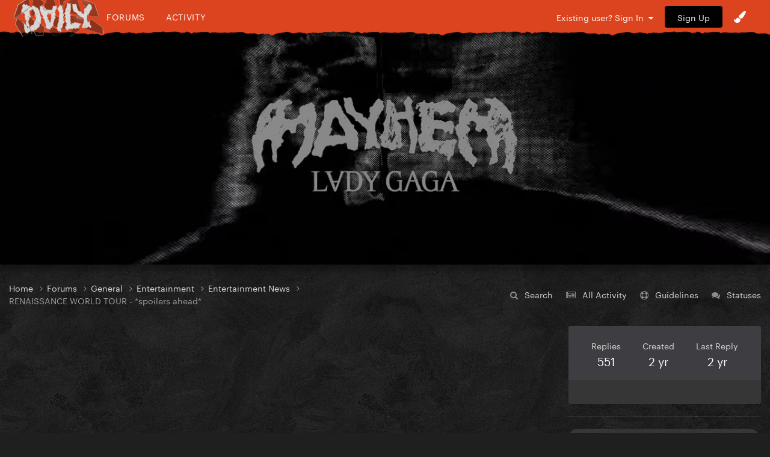

--- FILE ---
content_type: text/html;charset=UTF-8
request_url: https://gagadaily.com/forums/topic/392324-renaissance-world-tour-spoilers-ahead/?&page=8
body_size: 21671
content:
<!DOCTYPE html>
<html lang="en-US" dir="ltr">
	<head>
      

		<meta charset="utf-8">
		<title>RENAISSANCE WORLD TOUR - *spoilers ahead* - Page 8 - Entertainment News - Gaga Daily</title>
		
			<!-- Global site tag (gtag.js) - Google Analytics -->
<script async src="https://www.googletagmanager.com/gtag/js?id=UA-10041953-1"></script>
<script>
  window.dataLayer = window.dataLayer || [];
  function gtag(){dataLayer.push(arguments);}
  gtag('js', new Date());

  gtag('config', 'UA-10041953-1');
</script>

		
		

	<meta name="viewport" content="width=device-width, initial-scale=1">






     

    
        
        
            
                
                       
                           <meta property="og:image" content="https://gagadaily.com/uploads/theme/monthly_2024_11/sharesheet-redesign.jpg.3efd5cff22aedc2759cc9eb754cee9d7.jpg">
                       
                
            
        
    





	<meta name="twitter:card" content="summary_large_image" />


	
		<meta name="twitter:site" content="@gagadaily" />
	


	
		
			
				<meta property="og:title" content="RENAISSANCE WORLD TOUR - *spoilers ahead*">
			
		
	

	
		
			
				<meta property="og:type" content="website">
			
		
	

	
		
			
				<meta property="og:url" content="https://gagadaily.com/forums/topic/392324-renaissance-world-tour-spoilers-ahead/">
			
		
	

	
		
			
				<meta property="og:updated_time" content="2023-08-06T10:01:39Z">
			
		
	

	
		
			
				<meta name="keywords" content="event">
			
		
	

	
		
			
				<meta property="og:site_name" content="Gaga Daily">
			
		
	

	
		
			
				<meta property="og:locale" content="en_US">
			
		
	


	
		<link rel="first" href="https://gagadaily.com/forums/topic/392324-renaissance-world-tour-spoilers-ahead/" />
	

	
		<link rel="prev" href="https://gagadaily.com/forums/topic/392324-renaissance-world-tour-spoilers-ahead/?page=7" />
	

	
		<link rel="next" href="https://gagadaily.com/forums/topic/392324-renaissance-world-tour-spoilers-ahead/?page=9" />
	

	
		<link rel="last" href="https://gagadaily.com/forums/topic/392324-renaissance-world-tour-spoilers-ahead/?page=37" />
	

	
		<link rel="canonical" href="https://gagadaily.com/forums/topic/392324-renaissance-world-tour-spoilers-ahead/?page=8" />
	

<link rel="alternate" type="application/rss+xml" title="BandsInTown" href="https://gagadaily.com/rss/1-bandsintown.xml/" /><link rel="alternate" type="application/rss+xml" title="BandsInTown-posts" href="https://gagadaily.com/rss/2-bandsintown-posts.xml/" />


<link rel="manifest" href="https://gagadaily.com/manifest.webmanifest/">
<meta name="msapplication-config" content="https://gagadaily.com/browserconfig.xml/">
<meta name="msapplication-starturl" content="/">
<meta name="application-name" content="">
<meta name="apple-mobile-web-app-title" content="">

	<meta name="theme-color" content="#000000">


	<meta name="msapplication-TileColor" content="#ffffff">


	<link rel="mask-icon" href="//gagadaily.com/uploads/theme/monthly_2024_08/ggd_icon_svg.svg" color="#ffffff">




	

	
		
			<link rel="icon" sizes="36x36" href="//gagadaily.com/uploads/theme/monthly_2024_08/android-chrome-36x36.png">
		
	

	
		
			<link rel="icon" sizes="48x48" href="//gagadaily.com/uploads/theme/monthly_2024_08/android-chrome-48x48.png">
		
	

	
		
			<link rel="icon" sizes="72x72" href="//gagadaily.com/uploads/theme/monthly_2024_08/android-chrome-72x72.png">
		
	

	
		
			<link rel="icon" sizes="96x96" href="//gagadaily.com/uploads/theme/monthly_2024_08/android-chrome-96x96.png">
		
	

	
		
			<link rel="icon" sizes="144x144" href="//gagadaily.com/uploads/theme/monthly_2024_08/android-chrome-144x144.png">
		
	

	
		
			<link rel="icon" sizes="192x192" href="//gagadaily.com/uploads/theme/monthly_2024_08/android-chrome-192x192.png">
		
	

	
		
			<link rel="icon" sizes="256x256" href="//gagadaily.com/uploads/theme/monthly_2024_08/android-chrome-256x256.png">
		
	

	
		
			<link rel="icon" sizes="384x384" href="//gagadaily.com/uploads/theme/monthly_2024_08/android-chrome-384x384.png">
		
	

	
		
			<link rel="icon" sizes="512x512" href="//gagadaily.com/uploads/theme/monthly_2024_08/android-chrome-512x512.png">
		
	

	
		
			<meta name="msapplication-square70x70logo" content="//gagadaily.com/uploads/theme/monthly_2024_08/msapplication-square70x70logo.png"/>
		
	

	
		
			<meta name="msapplication-TileImage" content="//gagadaily.com/uploads/theme/monthly_2024_08/msapplication-TileImage.png"/>
		
	

	
		
			<meta name="msapplication-square150x150logo" content="//gagadaily.com/uploads/theme/monthly_2024_08/msapplication-square150x150logo.png"/>
		
	

	
		
			<meta name="msapplication-wide310x150logo" content="//gagadaily.com/uploads/theme/monthly_2024_08/msapplication-wide310x150logo.png"/>
		
	

	
		
			<meta name="msapplication-square310x310logo" content="//gagadaily.com/uploads/theme/monthly_2024_08/msapplication-square310x310logo.png"/>
		
	

	
		
			
				<link rel="apple-touch-icon" href="//gagadaily.com/uploads/theme/monthly_2024_08/apple-touch-icon-57x57.png">
			
		
	

	
		
			
				<link rel="apple-touch-icon" sizes="60x60" href="//gagadaily.com/uploads/theme/monthly_2024_08/apple-touch-icon-60x60.png">
			
		
	

	
		
			
				<link rel="apple-touch-icon" sizes="72x72" href="//gagadaily.com/uploads/theme/monthly_2024_08/apple-touch-icon-72x72.png">
			
		
	

	
		
			
				<link rel="apple-touch-icon" sizes="76x76" href="//gagadaily.com/uploads/theme/monthly_2024_08/apple-touch-icon-76x76.png">
			
		
	

	
		
			
				<link rel="apple-touch-icon" sizes="114x114" href="//gagadaily.com/uploads/theme/monthly_2024_08/apple-touch-icon-114x114.png">
			
		
	

	
		
			
				<link rel="apple-touch-icon" sizes="120x120" href="//gagadaily.com/uploads/theme/monthly_2024_08/apple-touch-icon-120x120.png">
			
		
	

	
		
			
				<link rel="apple-touch-icon" sizes="144x144" href="//gagadaily.com/uploads/theme/monthly_2024_08/apple-touch-icon-144x144.png">
			
		
	

	
		
			
				<link rel="apple-touch-icon" sizes="152x152" href="//gagadaily.com/uploads/theme/monthly_2024_08/apple-touch-icon-152x152.png">
			
		
	

	
		
			
				<link rel="apple-touch-icon" sizes="180x180" href="//gagadaily.com/uploads/theme/monthly_2024_08/apple-touch-icon-180x180.png">
			
		
	




	<meta name="mobile-web-app-capable" content="yes">
	<meta name="apple-touch-fullscreen" content="yes">
	<meta name="apple-mobile-web-app-capable" content="yes">

	
		
	


<link rel="preload" href="//gagadaily.com/applications/core/interface/font/fontawesome-webfont.woff2?v=4.7.0" as="font" crossorigin="anonymous">
		

	<link rel="preconnect" href="https://fonts.googleapis.com">
	<link rel="preconnect" href="https://fonts.gstatic.com" crossorigin>
	
		
			<link href="https://fonts.googleapis.com/css2?family=Roboto:wght@300;400;500;600;700&display=swap" rel="stylesheet">
		
		
			<link href="https://fonts.googleapis.com/css2?family=Roboto%20Slab:wght@300;400;500;600;700&display=swap" rel="stylesheet">
		
	





	<link rel='stylesheet' href='//gagadaily.com/uploads/theme/css_built_104/341e4a57816af3ba440d891ca87450ff_framework.css?v=f835ef2e561755108196' media='all'>

	<link rel='stylesheet' href='//gagadaily.com/uploads/theme/css_built_104/05e81b71abe4f22d6eb8d1a929494829_responsive.css?v=f835ef2e561755108196' media='all'>

	<link rel='stylesheet' href='//gagadaily.com/uploads/theme/css_built_104/90eb5adf50a8c640f633d47fd7eb1778_core.css?v=f835ef2e561755108196' media='all'>

	<link rel='stylesheet' href='//gagadaily.com/uploads/theme/css_built_104/5a0da001ccc2200dc5625c3f3934497d_core_responsive.css?v=f835ef2e561755108196' media='all'>

	<link rel='stylesheet' href='//gagadaily.com/uploads/theme/css_built_104/62e269ced0fdab7e30e026f1d30ae516_forums.css?v=f835ef2e561755108196' media='all'>

	<link rel='stylesheet' href='//gagadaily.com/uploads/theme/css_built_104/76e62c573090645fb99a15a363d8620e_forums_responsive.css?v=f835ef2e561755108196' media='all'>

	<link rel='stylesheet' href='//gagadaily.com/uploads/theme/css_built_104/ebdea0c6a7dab6d37900b9190d3ac77b_topics.css?v=f835ef2e561755108196' media='all'>





<link rel='stylesheet' href='//gagadaily.com/uploads/theme/css_built_104/258adbb6e4f3e83cd3b355f84e3fa002_custom.css?v=f835ef2e561755108196' media='all'>




		
		

	
	<link rel='shortcut icon' href='//gagadaily.com/uploads/theme/monthly_2025_03/favicon4.png' type="image/png">

	</head>
	<body class='ipsApp ipsApp_front ipsJS_none ipsClearfix' data-controller='core.front.core.app' data-message="" data-pageApp='forums' data-pageLocation='front' data-pageModule='forums' data-pageController='topic' data-pageID='392324' >
		<a href='#ipsLayout_mainArea' class='ipsHide' title='Go to main content on this page' accesskey='m'>Jump to content</a>
		
			<div id='ipsLayout_header' class='ipsClearfix'>
				





              	
<ul id='elMobileNav' class='ipsResponsive_hideDesktop' data-controller='core.front.core.mobileNav'>
  <div style="left: 0; position: absolute">

<!--<div id="GGD2020_logo_disease" >
  <a href="//gagadaily.com" title="Gaga Daily">
    <div class="glitch-layer before"></div>
    <img class="glitch" src="//gagadaily.com/uploads/stories/pages_media/daily-disease-logo-cutout-purple-onlydaily.png?_cb=1729485117" alt="GagaDaily">
    <div class="glitch-layer after"></div>
  </a>
</div>-->
<div id="GGD2025_logo" >
  <a href="//gagadaily.com" title="Gaga Daily">
    <!--<video autoplay loop muted playsinline poster="//gagadaily.com/uploads/stories/pages_media/gagadaily-logo-by-fatcat-poster.png">
      <source src="//gagadaily.com/2025/logos/thick-logo.webp" type="video/webp">
    </video>-->
    <img src="//gagadaily.com/2025/logos/gagadaily-mayhem-logo-fatcat.webp" alt="Gaga Daily" >
  </a>
</div></div>
	
	<li >
		<a data-action="defaultStream" class='ipsType_light'  href='//gagadaily.com/discover' aria-label="Go to the latest activity page."><i class='fa fa-star'></i></a>
	</li>
  	<li>
		<a  class='ipsType_light'  href='//gagadaily.com/forums' aria-label="Go to the main forums page."><i class='fa fa-comments'></i></a>
	</li>  
  
<ul class='ipsMobileHamburger ipsList_reset ipsResponsive_hideDesktop'>
	<li data-ipsDrawer data-ipsDrawer-drawerElem='#elMobileDrawer'>
		<a href='#' aria-label="Open the main menu." >
			
			
				
			
			
			
			<i class='fa fa-navicon'></i>
		</a>
	</li>
</ul>
</ul>
<header>
<div id="GGD2020SOCIAL-stripe" class="ipsResponsive_hidePhone ipsResponsive_hideTablet">
<div class="GGD2020SOCIAL-nav-wrap ipsLayout_container">


<!--<div id="GGD2020_logo_disease" >
  <a href="//gagadaily.com" title="Gaga Daily">
    <div class="glitch-layer before"></div>
    <img class="glitch" src="//gagadaily.com/uploads/stories/pages_media/daily-disease-logo-cutout-purple-onlydaily.png?_cb=1729485117" alt="GagaDaily">
    <div class="glitch-layer after"></div>
  </a>
</div>-->
<div id="GGD2025_logo" >
  <a href="//gagadaily.com" title="Gaga Daily">
    <!--<video autoplay loop muted playsinline poster="//gagadaily.com/uploads/stories/pages_media/gagadaily-logo-by-fatcat-poster.png">
      <source src="//gagadaily.com/2025/logos/thick-logo.webp" type="video/webp">
    </video>-->
    <img src="//gagadaily.com/2025/logos/gagadaily-mayhem-logo-fatcat.webp" alt="Gaga Daily" >
  </a>
</div>
<div id="GGD2020SOCIAL-navigation">
<a href="//gagadaily.com/forums" title="Gaga Daily Forums">Forums</a>
<a href="//gagadaily.com/discover" title="Gaga Daily Activity">Activity</a>
</div>
  <!--
<ul class="GGD2020SOCIAL-list">
<li>
<a href="//facebook.com/gagadaily" title="Gaga Daily Facebook" class="GGD2020SOCIAL">
<div class="GGD2020SOCIAL-wrap">
<span class="GGD2020SOCIAL-bg GGD2020SOCIAL-bg-facebook"></span>
<span class="GGD2020SOCIAL-logo">
<i class="fa fa-facebook" aria-hidden="true"></i>
</span>
</div>
</a>
</li>
<li>
<a href="//instagram.com/gagadaily" title="Gaga Daily Instagram" class="GGD2020SOCIAL">
<div class="GGD2020SOCIAL-wrap">
<span class="GGD2020SOCIAL-bg GGD2020SOCIAL-bg-instagram"></span>
<span class="GGD2020SOCIAL-logo"><i class="fa fa-instagram" aria-hidden="true"></i></span>
</div>
</a>
</li>
<li>
<a href="//twitter.com/gagadaily" title="Gaga Daily Twitter" class="GGD2020SOCIAL">
<div class="GGD2020SOCIAL-wrap">
<span class="GGD2020SOCIAL-bg GGD2020SOCIAL-bg-twitter"></span>
<span class="GGD2020SOCIAL-logo"><i class="fa fa-twitter" aria-hidden="true"></i></span>
</div>
</a>
</li>
<li>
<a href="//tiktok.com/@gagadaily" title="Gaga Daily TikTok" class="GGD2020SOCIAL">
<div class="GGD2020SOCIAL-wrap">
<span class="GGD2020SOCIAL-bg GGD2020SOCIAL-bg-tiktok"></span>
<span class="GGD2020SOCIAL-logo"><img src="//gagadaily.com/GGD2020/tiktok1.png" width="15" height="15" /></span>
</div>
</a>
</li>
<li>
<a href="//www.youtube.com/c/gagadaily?sub_confirmation=1" title="Gaga Daily YouTube" class="GGD2020SOCIAL">
<div class="GGD2020SOCIAL-wrap">
<span class="GGD2020SOCIAL-bg GGD2020SOCIAL-bg-youtube"></span>
<span class="GGD2020SOCIAL-logo"><i class="fa fa-youtube" aria-hidden="true"></i></span>
</div>
</a>
</li>
<li>
<a href="//bsky.app/profile/gagadailyofficial.bsky.social" title="Gaga Daily Bsky" class="GGD2020SOCIAL">
<div class="GGD2020SOCIAL-wrap">
<span class="GGD2020SOCIAL-bg GGD2020SOCIAL-bg-twitter"></span>
<span class="GGD2020SOCIAL-logo"><img src="//gagadaily.com/uploads/stories/pages_media/bluesky_white.svg?_cb=1731639951" width="15" height="15" /></span>
</div>
</a>
</li>
</ul>
-->


	<ul id='elUserNav' class='ipsList_inline cSignedOut ipsResponsive_showDesktop'>
		
        
		
        
        
      		
            
            <li id='elSignInLink'>
                <a href='https://gagadaily.com/login/' data-ipsMenu-closeOnClick="false" data-ipsMenu id='elUserSignIn'>
                    Existing user? Sign In &nbsp;<i class='fa fa-caret-down'></i>
                </a>
                
<div id='elUserSignIn_menu' class='ipsMenu ipsMenu_auto ipsHide'>
	<form accept-charset='utf-8' method='post' action='https://gagadaily.com/login/'>
		<input type="hidden" name="csrfKey" value="06d129e81aa33067c3c349aea390caea">
		<input type="hidden" name="ref" value="aHR0cHM6Ly9nYWdhZGFpbHkuY29tL2ZvcnVtcy90b3BpYy8zOTIzMjQtcmVuYWlzc2FuY2Utd29ybGQtdG91ci1zcG9pbGVycy1haGVhZC8/JnBhZ2U9OA==">
		<div data-role="loginForm">
			
			
			
				
<div class="ipsPad ipsForm ipsForm_vertical">
	<h4 class="ipsType_sectionHead">Sign In</h4>
	<br><br>
	<ul class='ipsList_reset'>
		<li class="ipsFieldRow ipsFieldRow_noLabel ipsFieldRow_fullWidth">
			
			
				<input type="text" placeholder="Display Name or Email Address" name="auth" autocomplete="email">
			
		</li>
		<li class="ipsFieldRow ipsFieldRow_noLabel ipsFieldRow_fullWidth">
			<input type="password" placeholder="Password" name="password" autocomplete="current-password">
		</li>
		<li class="ipsFieldRow ipsFieldRow_checkbox ipsClearfix">
			<span class="ipsCustomInput">
				<input type="checkbox" name="remember_me" id="remember_me_checkbox" value="1" checked aria-checked="true">
				<span></span>
			</span>
			<div class="ipsFieldRow_content">
				<label class="ipsFieldRow_label" for="remember_me_checkbox">Remember me</label>
				<span class="ipsFieldRow_desc">Not recommended on shared computers</span>
			</div>
		</li>
		<li class="ipsFieldRow ipsFieldRow_fullWidth">
			<button type="submit" name="_processLogin" value="usernamepassword" class="ipsButton ipsButton_primary ipsButton_small" id="elSignIn_submit">Sign In</button>
			
				<p class="ipsType_right ipsType_small">
					
						<a href='https://gagadaily.com/lostpassword/' data-ipsDialog data-ipsDialog-title='Forgot your password?'>
					
					Forgot your password?</a>
				</p>
			
		</li>
	</ul>
</div>
			
		</div>
	</form>
</div>
            </li>
            
        
		
			<li>
				
					<a href='https://gagadaily.com/register/'  id='elRegisterButton' class='ipsButton ipsButton_normal ipsButton_primary'>Sign Up</a>
				
			</li>
		
      <li class='cTheme cUserNav_icon'>
                  <a href='#' id='elThemeLink' data-ipsMenu title='Themes'>
                      <i class='fa fa-paint-brush'></i>
                  </a>
                  <ul id='elThemeLink_menu' class='ipsMenu ipsMenu_normal ipsHide'>
                    

      
        
        
		<div>
        <li class='ipsMenu_title'>Themes</li>

              <form action="//gagadaily.com/theme/?csrfKey=06d129e81aa33067c3c349aea390caea" method="post" class="ipsMenu_item">
              	<input type="hidden" name="ref" value="{ base64_encode((string) \IPS\Request::i()->url()) }">
                  
                     
                    
                        <button type="submit" name="id" value="91" class="mode-button">
                            
                          		<span>
                                  <i class="fa fa-globe"></i> Chromatica 
                          		</span>
                            
                        </button>
                    
                
            
                    
            
                     
                    
                        <button type="submit" name="id" value="99" class="mode-button">
                            
                          		<span>
                                  <i class="fa fa-medkit"></i> Disease
                          		</span>
                            
                        </button>
                    
                
            
                    
            
                     
                    
                        <button type="submit" name="id" value="104" class="mode-button">
                            
                          		<span>
                                  <i class="fa fa-tint"></i> MAYHEM
                          		</span>
                            
                        </button>
                    
                
            
                    
            
                    
            
                    
            
			</form>
          
		
        
			<li class='ipsMenu_title'>Mode</li>
            <!-- Light/Dark Mode Toggle -->
            <!-- Conditional Button to Switch Theme -->
             <!-- Joker or Chromatica -->

                <!-- Determine the target theme ID first -->
                  
                        
                  
      				
                  
                  <form action="//gagadaily.com/theme/?csrfKey=06d129e81aa33067c3c349aea390caea" method="post" class="ipsMenu_item">
                    <input type="hidden" name="ref" value="{ base64_encode((string) \IPS\Request::i()->url()) }">
                    <button type="submit" name="id" value=" 105 " class="mode-button">
                        
                      <span>
                        <!--<i class="fa fa-sun-o"></i>-->Switch to Light Mode
                      </span>
                     
                    </button>
                  </form>
        	
              
              
            
          
        
		</div>
	
                  </ul>
              </li>
	</ul>

</div>
</div>
</header>
<a href="https://www.youtube.com/watch?v=No_avjkyTLo" aria-label="Go to Lady Gaga's 'Killah' on Youtube." style="display: block; padding-top: 10px;">
    <!-- Video Container -->
    <div id="GGD2025_ad_MAYHEM">
        <!-- WebM Video -->
        <video autoplay muted loop playsinline poster="//gagadaily.com/2025/banners/killah.webp" >
            <source src="//gagadaily.com/uploads/stories/pages_media/killah.webm?_cb=1741509892" type="video/webm">
            Your browser does not support the video tag.
        </video>
    </div>
</a>


			</div>
		
		<main id='ipsLayout_body' class='ipsLayout_container'>
			<div id='ipsLayout_contentArea'>
				<div id='ipsLayout_contentWrapper'>
					
<nav class='ipsBreadcrumb ipsBreadcrumb_top ipsFaded_withHover'>
	

	<ul class='ipsList_inline ipsPos_right'>
		<li>
			<a data-action="Search" class='ipsType_light' href='//gagadaily.com/search'><i class="fa fa-search" aria-hidden="true"></i> <span>Search</span></a>
		</li>
		
		<li >
			<a data-action="defaultStream" class='ipsType_light '  href='https://gagadaily.com/discover/'><i class=' fa fa-newspaper-o'></i> <span>All Activity</span></a>
		</li>
      	<li>
			<a data-action="Guidelines" class='ipsType_light' href='//gagadaily.com/guidelines'><i class="fa fa-life-ring" aria-hidden="true"></i> <span>Guidelines</span></a>
		</li>	
		<li>
			<a data-action="Statuses" class='ipsType_light' href='//gagadaily.com/discover/14'><i class="fa fa-comments" aria-hidden="true"></i> <span>Statuses</span></a>
		</li>		
	</ul>

	<ul data-role="breadcrumbList">
		<li>
			<a title="Home" href='https://gagadaily.com/'>
				<span>Home <i class='fa fa-angle-right'></i></span>
			</a>
		</li>
		
		
			<li>
				
					<a href='https://gagadaily.com/forums/'>
						<span>Forums <i class='fa fa-angle-right' aria-hidden="true"></i></span>
					</a>
				
			</li>
		
			<li>
				
					<a href='https://gagadaily.com/forums/forum/9-general/'>
						<span>General <i class='fa fa-angle-right' aria-hidden="true"></i></span>
					</a>
				
			</li>
		
			<li>
				
					<a href='https://gagadaily.com/forums/forum/79-entertainment/'>
						<span>Entertainment <i class='fa fa-angle-right' aria-hidden="true"></i></span>
					</a>
				
			</li>
		
			<li>
				
					<a href='https://gagadaily.com/forums/forum/20-entertainment-news/'>
						<span>Entertainment News <i class='fa fa-angle-right' aria-hidden="true"></i></span>
					</a>
				
			</li>
		
			<li>
				
					RENAISSANCE WORLD TOUR - *spoilers ahead*
				
			</li>
		
	</ul>
</nav>
					
					<div id='ipsLayout_mainArea'>
						<div class="ad ad_header"><script async src="https://pagead2.googlesyndication.com/pagead/js/adsbygoogle.js?client=ca-pub-0534452931345127"
     crossorigin="anonymous"></script>
<!-- 2021 HEADER -->
<ins class="adsbygoogle"
     style="display:block"
     data-ad-client="ca-pub-0534452931345127"
     data-ad-slot="2495326838"
     data-ad-format="auto"
     data-full-width-responsive="true"></ins>
<script>
     (adsbygoogle = window.adsbygoogle || []).push({});
</script></div>
						
						
						

	




						


<div class="ipsPageHeader ipsResponsive_pull ipsBox ipsPadding sm:ipsPadding:half ipsMargin_bottom">
	
               <div class="ipsPos_left GGD2020_Topictag ipsSpacer_half">
            	

<span class="GGD2020_tag event"><span>event</span></span>

            </div>
	<div class="ipsFlex ipsFlex-ai:center ipsFlex-fw:wrap ipsGap:3">
		<div class="ipsFlex-flex:11">
			<h1 class="ipsType_pageTitle ipsContained_container">
				

				
				
					<span class="ipsType_break ipsContained">
						<span>RENAISSANCE WORLD TOUR - *spoilers ahead*</span>
					</span>
				
			</h1>
			
		</div>
		
	</div>
	<hr class="ipsHr">
	<div class="ipsPageHeader__meta ipsFlex ipsFlex-jc:between ipsFlex-ai:center ipsFlex-fw:wrap ipsGap:3">
		<div class="ipsFlex-flex:11">
			<div class="ipsPhotoPanel ipsPhotoPanel_mini ipsPhotoPanel_notPhone ipsClearfix">
				

	<span class='ipsUserPhoto ipsUserPhoto_mini '>
		<img src='//gagadaily.com/uploads/avatars/monthly_2023_10/EA7zy4TU4AExD2y.jpg-large.thumb.jpeg.5341838d80359f3711bbe10c92809fec.jpeg' alt='COOOK' loading="lazy">
	</span>

				<div>
					<p class="ipsType_reset ipsType_blendLinks">
						<span class="ipsType_normal">
						
							<strong>by <span itemprop='name'>


COOOK</span></strong><br>
							<span class="ipsType_light"><time datetime='2023-01-31T21:04:11Z' title='01/31/2023 09:04  PM' data-short='2 yr'>January 31, 2023</time> in <a href="https://gagadaily.com/forums/forum/20-entertainment-news/">Entertainment News</a></span>
						
						</span>
					</p>
				</div>
			</div>
		</div>
					
	</div>
	
	
</div>






<div class="ipsClearfix">
	<ul class="ipsToolList ipsToolList_horizontal ipsClearfix ipsSpacer_both ipsResponsive_hidePhone">
		
		
		
	</ul>
</div>

<div id="comments" data-controller="core.front.core.commentFeed,forums.front.topic.view, core.front.core.ignoredComments" data-autopoll data-baseurl="https://gagadaily.com/forums/topic/392324-renaissance-world-tour-spoilers-ahead/"  data-feedid="topic-392324" class="cTopic ipsClear ipsSpacer_top">
	
			

				<div class="ipsBox ipsResponsive_pull ipsPadding:half ipsClearfix ipsClear ipsMargin_bottom">
					
					
						


	
	<ul class='ipsPagination' id='elPagination_abf4b3ec6f0c5892d0815bee42660a3a_1432816419' data-ipsPagination-seoPagination='false' data-pages='37' >
		
			
				<li class='ipsPagination_first'><a href='https://gagadaily.com/forums/topic/392324-renaissance-world-tour-spoilers-ahead/#comments' rel="first" data-page='1' data-ipsTooltip title='First'><i class='fa fa-angle-double-left'></i></a></li>
				<li class='ipsPagination_prev'><a href='https://gagadaily.com/forums/topic/392324-renaissance-world-tour-spoilers-ahead/?&amp;page=7#comments' rel="prev" data-page='7' data-ipsTooltip title='Previous page'>Previous</a></li>
				
					<li class='ipsPagination_page'><a href='https://gagadaily.com/forums/topic/392324-renaissance-world-tour-spoilers-ahead/?&amp;page=3#comments' data-page='3'>3</a></li>
				
					<li class='ipsPagination_page'><a href='https://gagadaily.com/forums/topic/392324-renaissance-world-tour-spoilers-ahead/?&amp;page=4#comments' data-page='4'>4</a></li>
				
					<li class='ipsPagination_page'><a href='https://gagadaily.com/forums/topic/392324-renaissance-world-tour-spoilers-ahead/?&amp;page=5#comments' data-page='5'>5</a></li>
				
					<li class='ipsPagination_page'><a href='https://gagadaily.com/forums/topic/392324-renaissance-world-tour-spoilers-ahead/?&amp;page=6#comments' data-page='6'>6</a></li>
				
					<li class='ipsPagination_page'><a href='https://gagadaily.com/forums/topic/392324-renaissance-world-tour-spoilers-ahead/?&amp;page=7#comments' data-page='7'>7</a></li>
				
			
			<li class='ipsPagination_page ipsPagination_active'><a href='https://gagadaily.com/forums/topic/392324-renaissance-world-tour-spoilers-ahead/?&amp;page=8#comments' data-page='8'>8</a></li>
			
				
					<li class='ipsPagination_page'><a href='https://gagadaily.com/forums/topic/392324-renaissance-world-tour-spoilers-ahead/?&amp;page=9#comments' data-page='9'>9</a></li>
				
					<li class='ipsPagination_page'><a href='https://gagadaily.com/forums/topic/392324-renaissance-world-tour-spoilers-ahead/?&amp;page=10#comments' data-page='10'>10</a></li>
				
					<li class='ipsPagination_page'><a href='https://gagadaily.com/forums/topic/392324-renaissance-world-tour-spoilers-ahead/?&amp;page=11#comments' data-page='11'>11</a></li>
				
					<li class='ipsPagination_page'><a href='https://gagadaily.com/forums/topic/392324-renaissance-world-tour-spoilers-ahead/?&amp;page=12#comments' data-page='12'>12</a></li>
				
					<li class='ipsPagination_page'><a href='https://gagadaily.com/forums/topic/392324-renaissance-world-tour-spoilers-ahead/?&amp;page=13#comments' data-page='13'>13</a></li>
				
				<li class='ipsPagination_next'><a href='https://gagadaily.com/forums/topic/392324-renaissance-world-tour-spoilers-ahead/?&amp;page=9#comments' rel="next" data-page='9' data-ipsTooltip title='Next page'>Next</a></li>
				<li class='ipsPagination_last'><a href='https://gagadaily.com/forums/topic/392324-renaissance-world-tour-spoilers-ahead/?&amp;page=37#comments' rel="last" data-page='37' data-ipsTooltip title='Last'><i class='fa fa-angle-double-right'></i></a></li>
			
			
				<li class='ipsPagination_pageJump'>
					<a href='#' data-ipsMenu data-ipsMenu-closeOnClick='false' data-ipsMenu-appendTo='#elPagination_abf4b3ec6f0c5892d0815bee42660a3a_1432816419' id='elPagination_abf4b3ec6f0c5892d0815bee42660a3a_1432816419_jump'>Page 8 of 37 &nbsp;<i class='fa fa-caret-down'></i></a>
					<div class='ipsMenu ipsMenu_narrow ipsPadding ipsHide' id='elPagination_abf4b3ec6f0c5892d0815bee42660a3a_1432816419_jump_menu'>
						<form accept-charset='utf-8' method='post' action='https://gagadaily.com/forums/topic/392324-renaissance-world-tour-spoilers-ahead/#comments' data-role="pageJump" data-baseUrl='#'>
							<ul class='ipsForm ipsForm_horizontal'>
								<li class='ipsFieldRow'>
									<input type='number' min='1' max='37' placeholder='Page number' class='ipsField_fullWidth' name='page'>
								</li>
								<li class='ipsFieldRow ipsFieldRow_fullWidth'>
									<input type='submit' class='ipsButton_fullWidth ipsButton ipsButton_verySmall ipsButton_primary' value='Go'>
								</li>
							</ul>
						</form>
					</div>
				</li>
			
		
	</ul>

					
				</div>
			
	

	

<div data-controller='core.front.core.recommendedComments' data-url='https://gagadaily.com/forums/topic/392324-renaissance-world-tour-spoilers-ahead/?recommended=comments' class='ipsRecommendedComments ipsHide'>
	<div data-role="recommendedComments">
		<h2 class='ipsType_sectionHead ipsType_large ipsType_bold ipsMargin_bottom'>Featured Posts</h2>
		
	</div>
</div>
	
	<div id="elPostFeed" data-role="commentFeed" data-controller="core.front.core.moderation" >
		<form action="https://gagadaily.com/forums/topic/392324-renaissance-world-tour-spoilers-ahead/?csrfKey=06d129e81aa33067c3c349aea390caea&amp;do=multimodComment&amp;page=8" method="post" data-ipspageaction data-role="moderationTools">
			
			
				

					

					
					




<a id='comment-14641695'></a>


<article  id='elComment_14641695' class='cPost ipsBox ipsResponsive_pull  ipsComment  ipsComment_parent ipsClearfix ipsClear ipsColumns ipsColumns_noSpacing ipsColumns_collapsePhone    '>
	
  <!-- Background Mask -->
    <div class="post-mask"></div>
  
  	

	
  
  

	<div class='cAuthorPane_mobile ipsResponsive_showPhone'>
		<div class='cAuthorPane_photo'>
			

	<span class='ipsUserPhoto ipsUserPhoto_large '>
		<img src='//gagadaily.com/uploads/avatars/monthly_2022_12/2837.thumb.jpg.5ad1b809c143a748566a82429ee725c6.jpg' alt='gaga4lifer' loading="lazy">
	</span>

			
		</div>
		<div class='cAuthorPane_content'>
			<h3 class='ipsType_sectionHead cAuthorPane_author ipsType_break ipsType_blendLinks ipsTruncate ipsTruncate_line'>
				


<span style='color:#'>gaga4lifer</span>
				<span class='ipsMargin_left:half'>


<span title="Member's total reputation" data-ipsTooltip class='ipsRepBadge'>

<img src='//gagadaily.com/images/pawsup_blue.png' width='12' height='12' alt='Paws Up' /> 266

</span>

</span>
			</h3>
          
          
          
			<div class='ipsType_light ipsType_reset'>
				<a href='https://gagadaily.com/forums/topic/392324-renaissance-world-tour-spoilers-ahead/?do=findComment&amp;comment=14641695' class='ipsType_blendLinks'>Posted <time datetime='2023-02-01T20:08:18Z' title='02/01/2023 08:08  PM' data-short='2 yr'>February 1, 2023</time></a>
				
			</div>
		</div>
	</div>
	<aside class='ipsComment_author cAuthorPane ipsColumn ipsColumn_medium ipsResponsive_hidePhone'>
		<h3 class='ipsType_sectionHead cAuthorPane_author ipsType_blendLinks ipsType_break'><strong>


gaga4lifer</strong></h3>

		<ul class='cAuthorPane_info ipsList_reset'>
			    
				
A different lover is not a sin, believe capital H.I.M

			

			<li data-role='photo' class='cAuthorPane_photo'>
				

	<span class='ipsUserPhoto ipsUserPhoto_large '>
		<img src='//gagadaily.com/uploads/avatars/monthly_2022_12/2837.thumb.jpg.5ad1b809c143a748566a82429ee725c6.jpg' alt='gaga4lifer' loading="lazy">
	</span>

				
			</li>
			<li data-role='group'><span style='color:#'>Senior Member</span></li>
			
			
				<li data-role='reputation-badge'>
					


<span title="Member's total reputation" data-ipsTooltip class='ipsRepBadge'>

<img src='//gagadaily.com/images/pawsup_blue.png' width='12' height='12' alt='Paws Up' /> 266

</span>


					
				</li>

<div class="GGD2020SOCIAL-list-topic">
    <!---->
	    
    <a href="//instagram.com/
gracioustef" class="GGD2020SOCIAL">
    	<div class="GGD2020SOCIAL-wrap">
        	<span class="GGD2020SOCIAL-bg GGD2020SOCIAL-bg-instagram"></span>
        	<span class="GGD2020SOCIAL-logo"><i class="fa fa-instagram" aria-hidden="true"></i></span>
        </div>
    </a>
    
  	
</div>
          
          
          
		</ul>
	</aside>
	<div class='ipsColumn ipsColumn_fluid ipsMargin:none'>
		

<div id='comment-14641695_wrap' data-controller='core.front.core.comment' data-commentApp='forums' data-commentType='forums' data-commentID="14641695" data-quoteData='{&quot;userid&quot;:59358,&quot;username&quot;:&quot;gaga4lifer&quot;,&quot;timestamp&quot;:1675282098,&quot;contentapp&quot;:&quot;forums&quot;,&quot;contenttype&quot;:&quot;forums&quot;,&quot;contentid&quot;:392324,&quot;contentclass&quot;:&quot;forums_Topic&quot;,&quot;contentcommentid&quot;:14641695}' class='ipsComment_content ipsType_medium'>

	<div class='ipsComment_meta ipsType_light ipsFlex ipsFlex-ai:center ipsFlex-jc:between ipsFlex-fd:row-reverse'>
		<div class='ipsType_light ipsType_reset ipsType_blendLinks ipsComment_toolWrap'>
			<div class='ipsResponsive_hidePhone ipsComment_badges'>
				<ul class='ipsList_reset ipsFlex ipsFlex-jc:end ipsFlex-fw:wrap ipsGap:2 ipsGap_row:1'>
					
					
					
					
					
				</ul>
			</div>
			<ul class='ipsList_reset ipsComment_tools'>
				<li>
					<a href='#elControls_14641695_menu' class='ipsComment_ellipsis' id='elControls_14641695' title='More options...' data-ipsMenu data-ipsMenu-appendTo='#comment-14641695_wrap'><i class='fa fa-ellipsis-h'></i></a>
					<ul id='elControls_14641695_menu' class='ipsMenu ipsMenu_narrow ipsHide'>
						
						
							<li class='ipsMenu_item'><a href='https://gagadaily.com/forums/topic/392324-renaissance-world-tour-spoilers-ahead/?do=findComment&amp;comment=14641695' title='Share' data-ipsDialog data-ipsDialog-size='narrow' data-ipsDialog-content='#elSharePost_14641695_menu' data-ipsDialog-title="Share" id='elSharePost_14641695' data-role='shareComment'>Share</a></li>
						
						
						
						
							
								
							
							
							
							
							
							
						
					</ul>
				</li>
				
			</ul>
		</div>

		<div class='ipsType_reset ipsResponsive_hidePhone'>
			<a href='https://gagadaily.com/forums/topic/392324-renaissance-world-tour-spoilers-ahead/?do=findComment&amp;comment=14641695' class='ipsType_blendLinks'>Posted <time datetime='2023-02-01T20:08:18Z' title='02/01/2023 08:08  PM' data-short='2 yr'>February 1, 2023</time></a> 
			
			<span class='ipsResponsive_hidePhone'>
				
				
			</span>
		</div>
	</div>

	


	<div class='cPost_contentWrap'>
		
		<div data-role='commentContent' class='ipsType_normal ipsType_richText ipsPadding_bottom ipsContained' data-controller='core.front.core.lightboxedImages'>
			<p>
	IMAGINE I MIGHT GET A CHANCE TO GO??
</p>


			
		</div>
      
      


<div class='ipsSpacer_both ipsType_small ipsType_italic ipsType_light' data-ipsTruncate data-ipsTruncate-size='1 lines' data-ipsTruncate-type='remove'>Ora et labora, Deus adest sine mora</div>


		

		
	</div>

	

	<div class='ipsPadding ipsHide cPostShareMenu' id='elSharePost_14641695_menu'>
		<h5 class='ipsType_normal ipsType_reset'>Link to post</h5>
		
			
		
		
		<input type='text' value='https://gagadaily.com/forums/topic/392324-renaissance-world-tour-spoilers-ahead/?do=findComment&amp;comment=14641695' class='ipsField_fullWidth'>

		
			<h5 class='ipsType_normal ipsType_reset ipsSpacer_top'>Share on other sites</h5>
			

	<ul class='ipsList_inline ipsList_noSpacing ipsClearfix' data-controller="core.front.core.sharelink">
		
			<li>
<a href="https://www.facebook.com/sharer/sharer.php?u=https%3A%2F%2Fgagadaily.com%2Fforums%2Ftopic%2F392324-renaissance-world-tour-spoilers-ahead%2F%3Fdo%3DfindComment%26comment%3D14641695" class="cShareLink cShareLink_facebook" target="_blank" data-role="shareLink" title='Share on Facebook' data-ipsTooltip rel='noopener nofollow'>
	<i class="fa fa-facebook"></i>
</a></li>
		
			<li>
<a href="https://twitter.com/share?url=https%3A%2F%2Fgagadaily.com%2Fforums%2Ftopic%2F392324-renaissance-world-tour-spoilers-ahead%2F%3Fdo%3DfindComment%26comment%3D14641695" class="cShareLink cShareLink_twitter" target="_blank" data-role="shareLink" title='Share on Twitter' data-ipsTooltip rel='nofollow noopener'>
	<i class="fa fa-twitter"></i>
</a></li>
		
	</ul>


	<hr class='ipsHr'>
	<button class='ipsHide ipsButton ipsButton_small ipsButton_light ipsButton_fullWidth ipsMargin_top:half' data-controller='core.front.core.webshare' data-role='webShare' data-webShareTitle='RENAISSANCE WORLD TOUR - *spoilers ahead*' data-webShareText='IMAGINE I MIGHT GET A CHANCE TO GO??
 
' data-webShareUrl='https://gagadaily.com/forums/topic/392324-renaissance-world-tour-spoilers-ahead/?do=findComment&amp;comment=14641695'>More sharing options...</button>

		
	</div>
</div>
	</div>
  
</article>
					
					
					
					
					
						







<div class="ipsBox cTopicOverview cTopicOverview--inline ipsFlex ipsFlex-fd:row md:ipsFlex-fd:row sm:ipsFlex-fd:column ipsMargin_bottom sm:ipsMargin_bottom:half sm:ipsMargin_top:half ipsResponsive_pull ipsResponsive_hideDesktop ipsResponsive_block " data-controller='forums.front.topic.activity'>

	<div class='cTopicOverview__header ipsAreaBackground_light ipsFlex sm:ipsFlex-fw:wrap sm:ipsFlex-jc:center'>
		<ul class='cTopicOverview__stats ipsPadding ipsMargin:none sm:ipsPadding_horizontal:half ipsFlex ipsFlex-flex:10 ipsFlex-jc:around ipsFlex-ai:center'>
			<li class='cTopicOverview__statItem ipsType_center'>
				<span class='cTopicOverview__statTitle ipsType_light ipsTruncate ipsTruncate_line'>Replies</span>
				<span class='cTopicOverview__statValue'>551</span>
			</li>
			<li class='cTopicOverview__statItem ipsType_center'>
				<span class='cTopicOverview__statTitle ipsType_light ipsTruncate ipsTruncate_line'>Created</span>
				<span class='cTopicOverview__statValue'><time datetime='2023-01-31T21:04:11Z' title='01/31/2023 09:04  PM' data-short='2 yr'>2 yr</time></span>
			</li>
			<li class='cTopicOverview__statItem ipsType_center'>
				<span class='cTopicOverview__statTitle ipsType_light ipsTruncate ipsTruncate_line'>Last Reply </span>
				<span class='cTopicOverview__statValue'><time datetime='2023-08-06T10:01:39Z' title='08/06/2023 10:01  AM' data-short='2 yr'>2 yr</time></span>
			</li>
		</ul>
		<a href='#' data-action='toggleOverview' class='cTopicOverview__toggle cTopicOverview__toggle--inline ipsType_large ipsType_light ipsPad ipsFlex ipsFlex-ai:center ipsFlex-jc:center'><i class='fa fa-chevron-down'></i></a>
	</div>
	
		<div class='cTopicOverview__preview ipsFlex-flex:10' data-role="preview">
			<div class='cTopicOverview__previewInner ipsPadding_vertical ipsPadding_horizontal ipsResponsive_hidePhone ipsFlex ipsFlex-fd:row'>
				
				
			</div>
		</div>
	
	<div class='cTopicOverview__body ipsPadding ipsHide ipsFlex ipsFlex-flex:11 ipsFlex-fd:column' data-role="overview">
		
		
		
		
	</div>
	
		<a href='#' data-action='toggleOverview' class='cTopicOverview__toggle cTopicOverview__toggle--afterStats ipsType_large ipsType_light ipsPad ipsFlex ipsFlex-ai:center ipsFlex-jc:center'><i class='fa fa-chevron-down'></i></a>
	

</div>



					
				

					

					
					




<a id='comment-14641701'></a>


<article  id='elComment_14641701' class='cPost ipsBox ipsResponsive_pull  ipsComment  ipsComment_parent ipsClearfix ipsClear ipsColumns ipsColumns_noSpacing ipsColumns_collapsePhone    '>
	
  <!-- Background Mask -->
    <div class="post-mask"></div>
  
  	

	
  
  

	<div class='cAuthorPane_mobile ipsResponsive_showPhone'>
		<div class='cAuthorPane_photo'>
			

	<span class='ipsUserPhoto ipsUserPhoto_large '>
		<img src='//gagadaily.com/uploads/avatars/monthly_2025_11/ab67616d00001e0289aa3d00d339b8948374782b.thumb.jpeg.cd5d24fe526eba332464b66e7c5a37ed.jpeg' alt='Gimme More' loading="lazy">
	</span>

			
		</div>
		<div class='cAuthorPane_content'>
			<h3 class='ipsType_sectionHead cAuthorPane_author ipsType_break ipsType_blendLinks ipsTruncate ipsTruncate_line'>
				


<span style='color:#'>Gimme More</span>
				<span class='ipsMargin_left:half'>


<span title="Member's total reputation" data-ipsTooltip class='ipsRepBadge'>

<img src='//gagadaily.com/images/pawsup_blue.png' width='12' height='12' alt='Paws Up' /> 35,572

</span>

</span>
			</h3>
          
          
          
			<div class='ipsType_light ipsType_reset'>
				<a href='https://gagadaily.com/forums/topic/392324-renaissance-world-tour-spoilers-ahead/?do=findComment&amp;comment=14641701' class='ipsType_blendLinks'>Posted <time datetime='2023-02-01T20:13:03Z' title='02/01/2023 08:13  PM' data-short='2 yr'>February 1, 2023</time></a>
				
			</div>
		</div>
	</div>
	<aside class='ipsComment_author cAuthorPane ipsColumn ipsColumn_medium ipsResponsive_hidePhone'>
		<h3 class='ipsType_sectionHead cAuthorPane_author ipsType_blendLinks ipsType_break'><strong>


Gimme More</strong></h3>

		<ul class='cAuthorPane_info ipsList_reset'>
			

			<li data-role='photo' class='cAuthorPane_photo'>
				

	<span class='ipsUserPhoto ipsUserPhoto_large '>
		<img src='//gagadaily.com/uploads/avatars/monthly_2025_11/ab67616d00001e0289aa3d00d339b8948374782b.thumb.jpeg.cd5d24fe526eba332464b66e7c5a37ed.jpeg' alt='Gimme More' loading="lazy">
	</span>

				
			</li>
			<li data-role='group'><span style='color:#'>Senior Member</span></li>
			
			
				<li data-role='reputation-badge'>
					


<span title="Member's total reputation" data-ipsTooltip class='ipsRepBadge'>

<img src='//gagadaily.com/images/pawsup_blue.png' width='12' height='12' alt='Paws Up' /> 35,572

</span>


					
				</li>

<div class="GGD2020SOCIAL-list-topic">
    <!---->
	
  	
</div>
          
          
          
		</ul>
	</aside>
	<div class='ipsColumn ipsColumn_fluid ipsMargin:none'>
		

<div id='comment-14641701_wrap' data-controller='core.front.core.comment' data-commentApp='forums' data-commentType='forums' data-commentID="14641701" data-quoteData='{&quot;userid&quot;:50444,&quot;username&quot;:&quot;Gimme More&quot;,&quot;timestamp&quot;:1675282383,&quot;contentapp&quot;:&quot;forums&quot;,&quot;contenttype&quot;:&quot;forums&quot;,&quot;contentid&quot;:392324,&quot;contentclass&quot;:&quot;forums_Topic&quot;,&quot;contentcommentid&quot;:14641701}' class='ipsComment_content ipsType_medium'>

	<div class='ipsComment_meta ipsType_light ipsFlex ipsFlex-ai:center ipsFlex-jc:between ipsFlex-fd:row-reverse'>
		<div class='ipsType_light ipsType_reset ipsType_blendLinks ipsComment_toolWrap'>
			<div class='ipsResponsive_hidePhone ipsComment_badges'>
				<ul class='ipsList_reset ipsFlex ipsFlex-jc:end ipsFlex-fw:wrap ipsGap:2 ipsGap_row:1'>
					
					
					
					
					
				</ul>
			</div>
			<ul class='ipsList_reset ipsComment_tools'>
				<li>
					<a href='#elControls_14641701_menu' class='ipsComment_ellipsis' id='elControls_14641701' title='More options...' data-ipsMenu data-ipsMenu-appendTo='#comment-14641701_wrap'><i class='fa fa-ellipsis-h'></i></a>
					<ul id='elControls_14641701_menu' class='ipsMenu ipsMenu_narrow ipsHide'>
						
						
							<li class='ipsMenu_item'><a href='https://gagadaily.com/forums/topic/392324-renaissance-world-tour-spoilers-ahead/?do=findComment&amp;comment=14641701' title='Share' data-ipsDialog data-ipsDialog-size='narrow' data-ipsDialog-content='#elSharePost_14641701_menu' data-ipsDialog-title="Share" id='elSharePost_14641701' data-role='shareComment'>Share</a></li>
						
						
						
						
							
								
							
							
							
							
							
							
						
					</ul>
				</li>
				
			</ul>
		</div>

		<div class='ipsType_reset ipsResponsive_hidePhone'>
			<a href='https://gagadaily.com/forums/topic/392324-renaissance-world-tour-spoilers-ahead/?do=findComment&amp;comment=14641701' class='ipsType_blendLinks'>Posted <time datetime='2023-02-01T20:13:03Z' title='02/01/2023 08:13  PM' data-short='2 yr'>February 1, 2023</time></a> 
			
			<span class='ipsResponsive_hidePhone'>
				
				
			</span>
		</div>
	</div>

	


	<div class='cPost_contentWrap'>
		
		<div data-role='commentContent' class='ipsType_normal ipsType_richText ipsPadding_bottom ipsContained' data-controller='core.front.core.lightboxedImages'>
			<blockquote class="ipsQuote" data-ipsquote="" data-ipsquote-contentapp="forums" data-ipsquote-contentclass="forums_Topic" data-ipsquote-contentcommentid="14641651" data-ipsquote-contentid="392324" data-ipsquote-contenttype="forums" data-ipsquote-timestamp="1675279279" data-ipsquote-userid="50356" data-ipsquote-username="Juanlittlem">
	<div class="ipsQuote_citation">
		51 minutes ago, Juanlittlem said:
	</div>

	<div class="ipsQuote_contents">
		<div class="ipsEmbeddedOther">
			<iframe allowfullscreen="" data-controller="core.front.core.autosizeiframe" data-embedid="embed3155129482" scrolling="no" src="https://gagadaily.com/index.php?app=core&amp;module=system&amp;controller=embed&amp;url=https://twitter.com/yoncecapital/status/1620816630686298112?t=gHgOlc-7rJPrH6Yiy38V5g%26s=19" style="height:553px;"></iframe>
		</div>

		<p>
			 
		</p>
	</div>
</blockquote>

<p>
	I’d be shocked if this is real as it seems too cheap!
</p>


			
		</div>
      
      



		

		
	</div>

	

	<div class='ipsPadding ipsHide cPostShareMenu' id='elSharePost_14641701_menu'>
		<h5 class='ipsType_normal ipsType_reset'>Link to post</h5>
		
			
		
		
		<input type='text' value='https://gagadaily.com/forums/topic/392324-renaissance-world-tour-spoilers-ahead/?do=findComment&amp;comment=14641701' class='ipsField_fullWidth'>

		
			<h5 class='ipsType_normal ipsType_reset ipsSpacer_top'>Share on other sites</h5>
			

	<ul class='ipsList_inline ipsList_noSpacing ipsClearfix' data-controller="core.front.core.sharelink">
		
			<li>
<a href="https://www.facebook.com/sharer/sharer.php?u=https%3A%2F%2Fgagadaily.com%2Fforums%2Ftopic%2F392324-renaissance-world-tour-spoilers-ahead%2F%3Fdo%3DfindComment%26comment%3D14641701" class="cShareLink cShareLink_facebook" target="_blank" data-role="shareLink" title='Share on Facebook' data-ipsTooltip rel='noopener nofollow'>
	<i class="fa fa-facebook"></i>
</a></li>
		
			<li>
<a href="https://twitter.com/share?url=https%3A%2F%2Fgagadaily.com%2Fforums%2Ftopic%2F392324-renaissance-world-tour-spoilers-ahead%2F%3Fdo%3DfindComment%26comment%3D14641701" class="cShareLink cShareLink_twitter" target="_blank" data-role="shareLink" title='Share on Twitter' data-ipsTooltip rel='nofollow noopener'>
	<i class="fa fa-twitter"></i>
</a></li>
		
	</ul>


	<hr class='ipsHr'>
	<button class='ipsHide ipsButton ipsButton_small ipsButton_light ipsButton_fullWidth ipsMargin_top:half' data-controller='core.front.core.webshare' data-role='webShare' data-webShareTitle='RENAISSANCE WORLD TOUR - *spoilers ahead*' data-webShareText='I’d be shocked if this is real as it seems too cheap!
 
' data-webShareUrl='https://gagadaily.com/forums/topic/392324-renaissance-world-tour-spoilers-ahead/?do=findComment&amp;comment=14641701'>More sharing options...</button>

		
	</div>
</div>
	</div>
  
</article>
					
					
					
					
					
				

					

					
					




<a id='comment-14641708'></a>


<article  id='elComment_14641708' class='cPost ipsBox ipsResponsive_pull  ipsComment  ipsComment_parent ipsClearfix ipsClear ipsColumns ipsColumns_noSpacing ipsColumns_collapsePhone    '>
	
  <!-- Background Mask -->
    <div class="post-mask"></div>
  
  	

	
  
  

	<div class='cAuthorPane_mobile ipsResponsive_showPhone'>
		<div class='cAuthorPane_photo'>
			

	<span class='ipsUserPhoto ipsUserPhoto_large '>
		<img src='//gagadaily.com/uploads/theme/set_resources_104/84c1e40ea0e759e3f1505eb1788ddf3c_default_photo.png' alt='Guest' loading="lazy">
	</span>

			
		</div>
		<div class='cAuthorPane_content'>
			<h3 class='ipsType_sectionHead cAuthorPane_author ipsType_break ipsType_blendLinks ipsTruncate ipsTruncate_line'>
				


<span style='color:#'>Guest</span>
				<span class='ipsMargin_left:half'>
</span>
			</h3>
          
          
          
			<div class='ipsType_light ipsType_reset'>
				<a href='https://gagadaily.com/forums/topic/392324-renaissance-world-tour-spoilers-ahead/?do=findComment&amp;comment=14641708' class='ipsType_blendLinks'>Posted <time datetime='2023-02-01T20:16:55Z' title='02/01/2023 08:16  PM' data-short='2 yr'>February 1, 2023</time></a>
				
			</div>
		</div>
	</div>
	<aside class='ipsComment_author cAuthorPane ipsColumn ipsColumn_medium ipsResponsive_hidePhone'>
		<h3 class='ipsType_sectionHead cAuthorPane_author ipsType_blendLinks ipsType_break'><strong>


Guest</strong></h3>

		<ul class='cAuthorPane_info ipsList_reset'>
			

			<li data-role='photo' class='cAuthorPane_photo'>
				

	<span class='ipsUserPhoto ipsUserPhoto_large '>
		<img src='//gagadaily.com/uploads/theme/set_resources_104/84c1e40ea0e759e3f1505eb1788ddf3c_default_photo.png' alt='Guest' loading="lazy">
	</span>

				
			</li>
			<li data-role='group'><span style='color:#'>Guests</span></li>
			
			
		</ul>
	</aside>
	<div class='ipsColumn ipsColumn_fluid ipsMargin:none'>
		

<div id='comment-14641708_wrap' data-controller='core.front.core.comment' data-commentApp='forums' data-commentType='forums' data-commentID="14641708" data-quoteData='{&quot;userid&quot;:null,&quot;username&quot;:&quot;Guest&quot;,&quot;timestamp&quot;:1675282615,&quot;contentapp&quot;:&quot;forums&quot;,&quot;contenttype&quot;:&quot;forums&quot;,&quot;contentid&quot;:392324,&quot;contentclass&quot;:&quot;forums_Topic&quot;,&quot;contentcommentid&quot;:14641708}' class='ipsComment_content ipsType_medium'>

	<div class='ipsComment_meta ipsType_light ipsFlex ipsFlex-ai:center ipsFlex-jc:between ipsFlex-fd:row-reverse'>
		<div class='ipsType_light ipsType_reset ipsType_blendLinks ipsComment_toolWrap'>
			<div class='ipsResponsive_hidePhone ipsComment_badges'>
				<ul class='ipsList_reset ipsFlex ipsFlex-jc:end ipsFlex-fw:wrap ipsGap:2 ipsGap_row:1'>
					
					
					
					
					
				</ul>
			</div>
			<ul class='ipsList_reset ipsComment_tools'>
				<li>
					<a href='#elControls_14641708_menu' class='ipsComment_ellipsis' id='elControls_14641708' title='More options...' data-ipsMenu data-ipsMenu-appendTo='#comment-14641708_wrap'><i class='fa fa-ellipsis-h'></i></a>
					<ul id='elControls_14641708_menu' class='ipsMenu ipsMenu_narrow ipsHide'>
						
						
							<li class='ipsMenu_item'><a href='https://gagadaily.com/forums/topic/392324-renaissance-world-tour-spoilers-ahead/?do=findComment&amp;comment=14641708' title='Share' data-ipsDialog data-ipsDialog-size='narrow' data-ipsDialog-content='#elSharePost_14641708_menu' data-ipsDialog-title="Share" id='elSharePost_14641708' data-role='shareComment'>Share</a></li>
						
						
						
						
							
								
							
							
							
							
							
							
						
					</ul>
				</li>
				
			</ul>
		</div>

		<div class='ipsType_reset ipsResponsive_hidePhone'>
			<a href='https://gagadaily.com/forums/topic/392324-renaissance-world-tour-spoilers-ahead/?do=findComment&amp;comment=14641708' class='ipsType_blendLinks'>Posted <time datetime='2023-02-01T20:16:55Z' title='02/01/2023 08:16  PM' data-short='2 yr'>February 1, 2023</time></a> 
			
			<span class='ipsResponsive_hidePhone'>
				
				
			</span>
		</div>
	</div>

	


	<div class='cPost_contentWrap'>
		
		<div data-role='commentContent' class='ipsType_normal ipsType_richText ipsPadding_bottom ipsContained' data-controller='core.front.core.lightboxedImages'>
			<p>
	2023, the year where all the divas suck up all my money <img alt=":ladyhaha:" data-emoticon="" height="30" src="//gagadaily.com/uploads/emoticons/ladyhaha.gif" srcset="//gagadaily.com/uploads/emoticons/ladyhaha@2x.gif 2x" title=":ladyhaha:" width="30">
</p>

<p>
	Madonna, Beyonce... Who else? <img alt=":lolly:" data-emoticon="" height="25" src="//gagadaily.com/uploads/emoticons/lolly.gif" srcset="//gagadaily.com/uploads/emoticons/lolly@2x.gif 2x" title=":lolly:" width="25">
</p>


			
		</div>
      
      



		

		
	</div>

	

	<div class='ipsPadding ipsHide cPostShareMenu' id='elSharePost_14641708_menu'>
		<h5 class='ipsType_normal ipsType_reset'>Link to post</h5>
		
			
		
		
		<input type='text' value='https://gagadaily.com/forums/topic/392324-renaissance-world-tour-spoilers-ahead/?do=findComment&amp;comment=14641708' class='ipsField_fullWidth'>

		
			<h5 class='ipsType_normal ipsType_reset ipsSpacer_top'>Share on other sites</h5>
			

	<ul class='ipsList_inline ipsList_noSpacing ipsClearfix' data-controller="core.front.core.sharelink">
		
			<li>
<a href="https://www.facebook.com/sharer/sharer.php?u=https%3A%2F%2Fgagadaily.com%2Fforums%2Ftopic%2F392324-renaissance-world-tour-spoilers-ahead%2F%3Fdo%3DfindComment%26comment%3D14641708" class="cShareLink cShareLink_facebook" target="_blank" data-role="shareLink" title='Share on Facebook' data-ipsTooltip rel='noopener nofollow'>
	<i class="fa fa-facebook"></i>
</a></li>
		
			<li>
<a href="https://twitter.com/share?url=https%3A%2F%2Fgagadaily.com%2Fforums%2Ftopic%2F392324-renaissance-world-tour-spoilers-ahead%2F%3Fdo%3DfindComment%26comment%3D14641708" class="cShareLink cShareLink_twitter" target="_blank" data-role="shareLink" title='Share on Twitter' data-ipsTooltip rel='nofollow noopener'>
	<i class="fa fa-twitter"></i>
</a></li>
		
	</ul>


	<hr class='ipsHr'>
	<button class='ipsHide ipsButton ipsButton_small ipsButton_light ipsButton_fullWidth ipsMargin_top:half' data-controller='core.front.core.webshare' data-role='webShare' data-webShareTitle='RENAISSANCE WORLD TOUR - *spoilers ahead*' data-webShareText='2023, the year where all the divas suck up all my money 
 


	Madonna, Beyonce... Who else? 
 
' data-webShareUrl='https://gagadaily.com/forums/topic/392324-renaissance-world-tour-spoilers-ahead/?do=findComment&amp;comment=14641708'>More sharing options...</button>

		
	</div>
</div>
	</div>
  
</article>
					
					
					
					
					
				

					

					
					




<a id='comment-14641709'></a>


<article  id='elComment_14641709' class='cPost ipsBox ipsResponsive_pull  ipsComment  ipsComment_parent ipsClearfix ipsClear ipsColumns ipsColumns_noSpacing ipsColumns_collapsePhone    '>
	
  <!-- Background Mask -->
    <div class="post-mask"></div>
  
  	

	
  
  

	<div class='cAuthorPane_mobile ipsResponsive_showPhone'>
		<div class='cAuthorPane_photo'>
			

	<span class='ipsUserPhoto ipsUserPhoto_large '>
		<img src='//gagadaily.com/uploads/theme/set_resources_104/84c1e40ea0e759e3f1505eb1788ddf3c_default_photo.png' alt='Guest' loading="lazy">
	</span>

			
		</div>
		<div class='cAuthorPane_content'>
			<h3 class='ipsType_sectionHead cAuthorPane_author ipsType_break ipsType_blendLinks ipsTruncate ipsTruncate_line'>
				


<span style='color:#'>Guest</span>
				<span class='ipsMargin_left:half'>
</span>
			</h3>
          
          
          
			<div class='ipsType_light ipsType_reset'>
				<a href='https://gagadaily.com/forums/topic/392324-renaissance-world-tour-spoilers-ahead/?do=findComment&amp;comment=14641709' class='ipsType_blendLinks'>Posted <time datetime='2023-02-01T20:18:32Z' title='02/01/2023 08:18  PM' data-short='2 yr'>February 1, 2023</time></a>
				
			</div>
		</div>
	</div>
	<aside class='ipsComment_author cAuthorPane ipsColumn ipsColumn_medium ipsResponsive_hidePhone'>
		<h3 class='ipsType_sectionHead cAuthorPane_author ipsType_blendLinks ipsType_break'><strong>


Guest</strong></h3>

		<ul class='cAuthorPane_info ipsList_reset'>
			

			<li data-role='photo' class='cAuthorPane_photo'>
				

	<span class='ipsUserPhoto ipsUserPhoto_large '>
		<img src='//gagadaily.com/uploads/theme/set_resources_104/84c1e40ea0e759e3f1505eb1788ddf3c_default_photo.png' alt='Guest' loading="lazy">
	</span>

				
			</li>
			<li data-role='group'><span style='color:#'>Guests</span></li>
			
			
		</ul>
	</aside>
	<div class='ipsColumn ipsColumn_fluid ipsMargin:none'>
		

<div id='comment-14641709_wrap' data-controller='core.front.core.comment' data-commentApp='forums' data-commentType='forums' data-commentID="14641709" data-quoteData='{&quot;userid&quot;:null,&quot;username&quot;:&quot;Guest&quot;,&quot;timestamp&quot;:1675282712,&quot;contentapp&quot;:&quot;forums&quot;,&quot;contenttype&quot;:&quot;forums&quot;,&quot;contentid&quot;:392324,&quot;contentclass&quot;:&quot;forums_Topic&quot;,&quot;contentcommentid&quot;:14641709}' class='ipsComment_content ipsType_medium'>

	<div class='ipsComment_meta ipsType_light ipsFlex ipsFlex-ai:center ipsFlex-jc:between ipsFlex-fd:row-reverse'>
		<div class='ipsType_light ipsType_reset ipsType_blendLinks ipsComment_toolWrap'>
			<div class='ipsResponsive_hidePhone ipsComment_badges'>
				<ul class='ipsList_reset ipsFlex ipsFlex-jc:end ipsFlex-fw:wrap ipsGap:2 ipsGap_row:1'>
					
					
					
					
					
				</ul>
			</div>
			<ul class='ipsList_reset ipsComment_tools'>
				<li>
					<a href='#elControls_14641709_menu' class='ipsComment_ellipsis' id='elControls_14641709' title='More options...' data-ipsMenu data-ipsMenu-appendTo='#comment-14641709_wrap'><i class='fa fa-ellipsis-h'></i></a>
					<ul id='elControls_14641709_menu' class='ipsMenu ipsMenu_narrow ipsHide'>
						
						
							<li class='ipsMenu_item'><a href='https://gagadaily.com/forums/topic/392324-renaissance-world-tour-spoilers-ahead/?do=findComment&amp;comment=14641709' title='Share' data-ipsDialog data-ipsDialog-size='narrow' data-ipsDialog-content='#elSharePost_14641709_menu' data-ipsDialog-title="Share" id='elSharePost_14641709' data-role='shareComment'>Share</a></li>
						
						
						
						
							
								
							
							
							
							
							
							
						
					</ul>
				</li>
				
			</ul>
		</div>

		<div class='ipsType_reset ipsResponsive_hidePhone'>
			<a href='https://gagadaily.com/forums/topic/392324-renaissance-world-tour-spoilers-ahead/?do=findComment&amp;comment=14641709' class='ipsType_blendLinks'>Posted <time datetime='2023-02-01T20:18:32Z' title='02/01/2023 08:18  PM' data-short='2 yr'>February 1, 2023</time></a> 
			
			<span class='ipsResponsive_hidePhone'>
				
				
			</span>
		</div>
	</div>

	


	<div class='cPost_contentWrap'>
		
		<div data-role='commentContent' class='ipsType_normal ipsType_richText ipsPadding_bottom ipsContained' data-controller='core.front.core.lightboxedImages'>
			<blockquote class="ipsQuote" data-ipsquote="" data-ipsquote-contentapp="forums" data-ipsquote-contentclass="forums_Topic" data-ipsquote-contentcommentid="14641701" data-ipsquote-contentid="392324" data-ipsquote-contenttype="forums" data-ipsquote-timestamp="1675282383" data-ipsquote-userid="50444" data-ipsquote-username="Gimme More">
	<div class="ipsQuote_citation">
		4 minutes ago, Gimme More said:
	</div>

	<div class="ipsQuote_contents">
		<p>
			I’d be shocked if this is real as it seems too cheap!
		</p>
	</div>
</blockquote>

<p>
	Barcelona official prices are up and they look quite similar, so I would say it's real!
</p>


			
		</div>
      
      



		

		
	</div>

	

	<div class='ipsPadding ipsHide cPostShareMenu' id='elSharePost_14641709_menu'>
		<h5 class='ipsType_normal ipsType_reset'>Link to post</h5>
		
			
		
		
		<input type='text' value='https://gagadaily.com/forums/topic/392324-renaissance-world-tour-spoilers-ahead/?do=findComment&amp;comment=14641709' class='ipsField_fullWidth'>

		
			<h5 class='ipsType_normal ipsType_reset ipsSpacer_top'>Share on other sites</h5>
			

	<ul class='ipsList_inline ipsList_noSpacing ipsClearfix' data-controller="core.front.core.sharelink">
		
			<li>
<a href="https://www.facebook.com/sharer/sharer.php?u=https%3A%2F%2Fgagadaily.com%2Fforums%2Ftopic%2F392324-renaissance-world-tour-spoilers-ahead%2F%3Fdo%3DfindComment%26comment%3D14641709" class="cShareLink cShareLink_facebook" target="_blank" data-role="shareLink" title='Share on Facebook' data-ipsTooltip rel='noopener nofollow'>
	<i class="fa fa-facebook"></i>
</a></li>
		
			<li>
<a href="https://twitter.com/share?url=https%3A%2F%2Fgagadaily.com%2Fforums%2Ftopic%2F392324-renaissance-world-tour-spoilers-ahead%2F%3Fdo%3DfindComment%26comment%3D14641709" class="cShareLink cShareLink_twitter" target="_blank" data-role="shareLink" title='Share on Twitter' data-ipsTooltip rel='nofollow noopener'>
	<i class="fa fa-twitter"></i>
</a></li>
		
	</ul>


	<hr class='ipsHr'>
	<button class='ipsHide ipsButton ipsButton_small ipsButton_light ipsButton_fullWidth ipsMargin_top:half' data-controller='core.front.core.webshare' data-role='webShare' data-webShareTitle='RENAISSANCE WORLD TOUR - *spoilers ahead*' data-webShareText='Barcelona official prices are up and they look quite similar, so I would say it&#039;s real!
 
' data-webShareUrl='https://gagadaily.com/forums/topic/392324-renaissance-world-tour-spoilers-ahead/?do=findComment&amp;comment=14641709'>More sharing options...</button>

		
	</div>
</div>
	</div>
  
</article>
					
					
					
					
					
				

					

					
					




<a id='comment-14641711'></a>


<article  id='elComment_14641711' class='cPost ipsBox ipsResponsive_pull  ipsComment  ipsComment_parent ipsClearfix ipsClear ipsColumns ipsColumns_noSpacing ipsColumns_collapsePhone    '>
	
  <!-- Background Mask -->
    <div class="post-mask"></div>
  
  	

	
  
  

	<div class='cAuthorPane_mobile ipsResponsive_showPhone'>
		<div class='cAuthorPane_photo'>
			

	<span class='ipsUserPhoto ipsUserPhoto_large '>
		<img src='//gagadaily.com/uploads/avatars/monthly_2022_09/3A8931C1-3918-426D-B3C0-C86AFB9A4339.thumb.jpeg.ae5502d73bade40a1179fc39c58886f7.jpeg' alt='LateToCult' loading="lazy">
	</span>

			
		</div>
		<div class='cAuthorPane_content'>
			<h3 class='ipsType_sectionHead cAuthorPane_author ipsType_break ipsType_blendLinks ipsTruncate ipsTruncate_line'>
				


<span style='color:#'>LateToCult</span>
				<span class='ipsMargin_left:half'>


<span title="Member's total reputation" data-ipsTooltip class='ipsRepBadge'>

<img src='//gagadaily.com/images/pawsup_blue.png' width='12' height='12' alt='Paws Up' /> 41,018

</span>

</span>
			</h3>
          
          
          
			<div class='ipsType_light ipsType_reset'>
				<a href='https://gagadaily.com/forums/topic/392324-renaissance-world-tour-spoilers-ahead/?do=findComment&amp;comment=14641711' class='ipsType_blendLinks'>Posted <time datetime='2023-02-01T20:23:12Z' title='02/01/2023 08:23  PM' data-short='2 yr'>February 1, 2023</time></a>
				
			</div>
		</div>
	</div>
	<aside class='ipsComment_author cAuthorPane ipsColumn ipsColumn_medium ipsResponsive_hidePhone'>
		<h3 class='ipsType_sectionHead cAuthorPane_author ipsType_blendLinks ipsType_break'><strong>


LateToCult</strong></h3>

		<ul class='cAuthorPane_info ipsList_reset'>
			

			<li data-role='photo' class='cAuthorPane_photo'>
				

	<span class='ipsUserPhoto ipsUserPhoto_large '>
		<img src='//gagadaily.com/uploads/avatars/monthly_2022_09/3A8931C1-3918-426D-B3C0-C86AFB9A4339.thumb.jpeg.ae5502d73bade40a1179fc39c58886f7.jpeg' alt='LateToCult' loading="lazy">
	</span>

				
			</li>
			<li data-role='group'><span style='color:#'>Senior Member</span></li>
			
			
				<li data-role='reputation-badge'>
					


<span title="Member's total reputation" data-ipsTooltip class='ipsRepBadge'>

<img src='//gagadaily.com/images/pawsup_blue.png' width='12' height='12' alt='Paws Up' /> 41,018

</span>


					
				</li>

<div class="GGD2020SOCIAL-list-topic">
    <!---->
	
  	
</div>
          
          
          
		</ul>
	</aside>
	<div class='ipsColumn ipsColumn_fluid ipsMargin:none'>
		

<div id='comment-14641711_wrap' data-controller='core.front.core.comment' data-commentApp='forums' data-commentType='forums' data-commentID="14641711" data-quoteData='{&quot;userid&quot;:46887,&quot;username&quot;:&quot;LateToCult&quot;,&quot;timestamp&quot;:1675282992,&quot;contentapp&quot;:&quot;forums&quot;,&quot;contenttype&quot;:&quot;forums&quot;,&quot;contentid&quot;:392324,&quot;contentclass&quot;:&quot;forums_Topic&quot;,&quot;contentcommentid&quot;:14641711}' class='ipsComment_content ipsType_medium'>

	<div class='ipsComment_meta ipsType_light ipsFlex ipsFlex-ai:center ipsFlex-jc:between ipsFlex-fd:row-reverse'>
		<div class='ipsType_light ipsType_reset ipsType_blendLinks ipsComment_toolWrap'>
			<div class='ipsResponsive_hidePhone ipsComment_badges'>
				<ul class='ipsList_reset ipsFlex ipsFlex-jc:end ipsFlex-fw:wrap ipsGap:2 ipsGap_row:1'>
					
					
					
					
					
				</ul>
			</div>
			<ul class='ipsList_reset ipsComment_tools'>
				<li>
					<a href='#elControls_14641711_menu' class='ipsComment_ellipsis' id='elControls_14641711' title='More options...' data-ipsMenu data-ipsMenu-appendTo='#comment-14641711_wrap'><i class='fa fa-ellipsis-h'></i></a>
					<ul id='elControls_14641711_menu' class='ipsMenu ipsMenu_narrow ipsHide'>
						
						
							<li class='ipsMenu_item'><a href='https://gagadaily.com/forums/topic/392324-renaissance-world-tour-spoilers-ahead/?do=findComment&amp;comment=14641711' title='Share' data-ipsDialog data-ipsDialog-size='narrow' data-ipsDialog-content='#elSharePost_14641711_menu' data-ipsDialog-title="Share" id='elSharePost_14641711' data-role='shareComment'>Share</a></li>
						
						
						
						
							
								
							
							
							
							
							
							
						
					</ul>
				</li>
				
			</ul>
		</div>

		<div class='ipsType_reset ipsResponsive_hidePhone'>
			<a href='https://gagadaily.com/forums/topic/392324-renaissance-world-tour-spoilers-ahead/?do=findComment&amp;comment=14641711' class='ipsType_blendLinks'>Posted <time datetime='2023-02-01T20:23:12Z' title='02/01/2023 08:23  PM' data-short='2 yr'>February 1, 2023</time></a> 
			
			<span class='ipsResponsive_hidePhone'>
				
				
			</span>
		</div>
	</div>

	


	<div class='cPost_contentWrap'>
		
		<div data-role='commentContent' class='ipsType_normal ipsType_richText ipsPadding_bottom ipsContained' data-controller='core.front.core.lightboxedImages'>
			<blockquote class="ipsQuote" data-ipsquote="" data-ipsquote-contentapp="forums" data-ipsquote-contentclass="forums_Topic" data-ipsquote-contentcommentid="14641656" data-ipsquote-contentid="392324" data-ipsquote-contenttype="forums" data-ipsquote-timestamp="1675279633" data-ipsquote-userid="45835" data-ipsquote-username="gabeoz">
	<div class="ipsQuote_citation">
		55 minutes ago, gabeoz said:
	</div>

	<div class="ipsQuote_contents">
		<p>
			It took me 9 hours even with the boost from buying the signed vinyl off her store <img alt=":selena:" data-emoticon="" height="25" src="//gagadaily.com/uploads/emoticons/selena.jpg" srcset="//gagadaily.com/uploads/emoticons/selena@2x.jpg 2x" title=":selena:" width="25"> i finally got tickets but they are nose bleeds on the very side of the stage bcs I clicked the wrong ones <img alt=":nooo:" data-emoticon="" height="25" src="//gagadaily.com/uploads/emoticons/nooo.gif" srcset="//gagadaily.com/uploads/emoticons/nooo@2x.gif 2x" title=":nooo:" width="25"> i almost got lower bowl in the beginning but Ticketmaster wouldn’t take my payment and I got booted back to the queue. 
		</p>
	</div>
</blockquote>

<p>
	I never even got a code. <img alt=":messga:" data-emoticon="" height="30" src="//gagadaily.com/uploads/emoticons/messga.png" srcset="//gagadaily.com/uploads/emoticons/messga@2x.png 2x" title=":messga:" width="30">
</p>


			
		</div>
      
      



		

		
	</div>

	

	<div class='ipsPadding ipsHide cPostShareMenu' id='elSharePost_14641711_menu'>
		<h5 class='ipsType_normal ipsType_reset'>Link to post</h5>
		
			
		
		
		<input type='text' value='https://gagadaily.com/forums/topic/392324-renaissance-world-tour-spoilers-ahead/?do=findComment&amp;comment=14641711' class='ipsField_fullWidth'>

		
			<h5 class='ipsType_normal ipsType_reset ipsSpacer_top'>Share on other sites</h5>
			

	<ul class='ipsList_inline ipsList_noSpacing ipsClearfix' data-controller="core.front.core.sharelink">
		
			<li>
<a href="https://www.facebook.com/sharer/sharer.php?u=https%3A%2F%2Fgagadaily.com%2Fforums%2Ftopic%2F392324-renaissance-world-tour-spoilers-ahead%2F%3Fdo%3DfindComment%26comment%3D14641711" class="cShareLink cShareLink_facebook" target="_blank" data-role="shareLink" title='Share on Facebook' data-ipsTooltip rel='noopener nofollow'>
	<i class="fa fa-facebook"></i>
</a></li>
		
			<li>
<a href="https://twitter.com/share?url=https%3A%2F%2Fgagadaily.com%2Fforums%2Ftopic%2F392324-renaissance-world-tour-spoilers-ahead%2F%3Fdo%3DfindComment%26comment%3D14641711" class="cShareLink cShareLink_twitter" target="_blank" data-role="shareLink" title='Share on Twitter' data-ipsTooltip rel='nofollow noopener'>
	<i class="fa fa-twitter"></i>
</a></li>
		
	</ul>


	<hr class='ipsHr'>
	<button class='ipsHide ipsButton ipsButton_small ipsButton_light ipsButton_fullWidth ipsMargin_top:half' data-controller='core.front.core.webshare' data-role='webShare' data-webShareTitle='RENAISSANCE WORLD TOUR - *spoilers ahead*' data-webShareText='I never even got a code. 
 
' data-webShareUrl='https://gagadaily.com/forums/topic/392324-renaissance-world-tour-spoilers-ahead/?do=findComment&amp;comment=14641711'>More sharing options...</button>

		
	</div>
</div>
	</div>
  
</article>
					
					
					
					
						<div class='ad ipsSpacer_both' style='margin-left: auto; margin-right: auto;'>
<script async src="https://pagead2.googlesyndication.com/pagead/js/adsbygoogle.js?client=ca-pub-0534452931345127"
     crossorigin="anonymous"></script>
<!-- FIFTH POST 2021 -->
<ins class="adsbygoogle"
     style="display:inline-block;width:300px;height:250px"
     data-ad-client="ca-pub-0534452931345127"
     data-ad-slot="6256297238"></ins>
<script>
     (adsbygoogle = window.adsbygoogle || []).push({});
</script>
</div>
					
					
				

					

					
					




<a id='comment-14641780'></a>


<article  id='elComment_14641780' class='cPost ipsBox ipsResponsive_pull  ipsComment  ipsComment_parent ipsClearfix ipsClear ipsColumns ipsColumns_noSpacing ipsColumns_collapsePhone    '>
	
  <!-- Background Mask -->
    <div class="post-mask"></div>
  
  	

	
  
  

	<div class='cAuthorPane_mobile ipsResponsive_showPhone'>
		<div class='cAuthorPane_photo'>
			

	<span class='ipsUserPhoto ipsUserPhoto_large '>
		<img src='//gagadaily.com/uploads/avatars/monthly_2025_07/369817420_1231402560889290_3506810149650214420_n.thumb.jpg.a2e38e213b28f7d3cc9d39f66bb829da.jpg' alt='Juanlittlem' loading="lazy">
	</span>

			
		</div>
		<div class='cAuthorPane_content'>
			<h3 class='ipsType_sectionHead cAuthorPane_author ipsType_break ipsType_blendLinks ipsTruncate ipsTruncate_line'>
				


<span style='color:#8a2be2'><i class="fa fa-diamond"></i> Juanlittlem</span>
				<span class='ipsMargin_left:half'>


<span title="Member's total reputation" data-ipsTooltip class='ipsRepBadge'>

<img src='//gagadaily.com/images/pawsup_blue.png' width='12' height='12' alt='Paws Up' /> 47,310

</span>

</span>
			</h3>
          
          
          
			<div class='ipsType_light ipsType_reset'>
				<a href='https://gagadaily.com/forums/topic/392324-renaissance-world-tour-spoilers-ahead/?do=findComment&amp;comment=14641780' class='ipsType_blendLinks'>Posted <time datetime='2023-02-01T21:48:42Z' title='02/01/2023 09:48  PM' data-short='2 yr'>February 1, 2023</time></a>
				
			</div>
		</div>
	</div>
	<aside class='ipsComment_author cAuthorPane ipsColumn ipsColumn_medium ipsResponsive_hidePhone'>
		<h3 class='ipsType_sectionHead cAuthorPane_author ipsType_blendLinks ipsType_break'><strong>


Juanlittlem</strong></h3>

		<ul class='cAuthorPane_info ipsList_reset'>
			

			<li data-role='photo' class='cAuthorPane_photo'>
				

	<span class='ipsUserPhoto ipsUserPhoto_large '>
		<img src='//gagadaily.com/uploads/avatars/monthly_2025_07/369817420_1231402560889290_3506810149650214420_n.thumb.jpg.a2e38e213b28f7d3cc9d39f66bb829da.jpg' alt='Juanlittlem' loading="lazy">
	</span>

				
			</li>
			<li data-role='group'><span style='color:#8a2be2'><i class="fa fa-diamond"></i> Community Committee</span></li>
			
			
				<li data-role='reputation-badge'>
					


<span title="Member's total reputation" data-ipsTooltip class='ipsRepBadge'>

<img src='//gagadaily.com/images/pawsup_blue.png' width='12' height='12' alt='Paws Up' /> 47,310

</span>


					
				</li>

<div class="GGD2020SOCIAL-list-topic">
    <!---->
	
  	
</div>
          
          
          
		</ul>
	</aside>
	<div class='ipsColumn ipsColumn_fluid ipsMargin:none'>
		

<div id='comment-14641780_wrap' data-controller='core.front.core.comment' data-commentApp='forums' data-commentType='forums' data-commentID="14641780" data-quoteData='{&quot;userid&quot;:50356,&quot;username&quot;:&quot;Juanlittlem&quot;,&quot;timestamp&quot;:1675288122,&quot;contentapp&quot;:&quot;forums&quot;,&quot;contenttype&quot;:&quot;forums&quot;,&quot;contentid&quot;:392324,&quot;contentclass&quot;:&quot;forums_Topic&quot;,&quot;contentcommentid&quot;:14641780}' class='ipsComment_content ipsType_medium'>

	<div class='ipsComment_meta ipsType_light ipsFlex ipsFlex-ai:center ipsFlex-jc:between ipsFlex-fd:row-reverse'>
		<div class='ipsType_light ipsType_reset ipsType_blendLinks ipsComment_toolWrap'>
			<div class='ipsResponsive_hidePhone ipsComment_badges'>
				<ul class='ipsList_reset ipsFlex ipsFlex-jc:end ipsFlex-fw:wrap ipsGap:2 ipsGap_row:1'>
					
					
					
					
					
				</ul>
			</div>
			<ul class='ipsList_reset ipsComment_tools'>
				<li>
					<a href='#elControls_14641780_menu' class='ipsComment_ellipsis' id='elControls_14641780' title='More options...' data-ipsMenu data-ipsMenu-appendTo='#comment-14641780_wrap'><i class='fa fa-ellipsis-h'></i></a>
					<ul id='elControls_14641780_menu' class='ipsMenu ipsMenu_narrow ipsHide'>
						
						
							<li class='ipsMenu_item'><a href='https://gagadaily.com/forums/topic/392324-renaissance-world-tour-spoilers-ahead/?do=findComment&amp;comment=14641780' title='Share' data-ipsDialog data-ipsDialog-size='narrow' data-ipsDialog-content='#elSharePost_14641780_menu' data-ipsDialog-title="Share" id='elSharePost_14641780' data-role='shareComment'>Share</a></li>
						
						
						
						
							
								
							
							
							
							
							
							
						
					</ul>
				</li>
				
			</ul>
		</div>

		<div class='ipsType_reset ipsResponsive_hidePhone'>
			<a href='https://gagadaily.com/forums/topic/392324-renaissance-world-tour-spoilers-ahead/?do=findComment&amp;comment=14641780' class='ipsType_blendLinks'>Posted <time datetime='2023-02-01T21:48:42Z' title='02/01/2023 09:48  PM' data-short='2 yr'>February 1, 2023</time></a> 
			
			<span class='ipsResponsive_hidePhone'>
				
				
			</span>
		</div>
	</div>

	


	<div class='cPost_contentWrap'>
		
		<div data-role='commentContent' class='ipsType_normal ipsType_richText ipsPadding_bottom ipsContained' data-controller='core.front.core.lightboxedImages'>
			<blockquote class="ipsQuote" data-ipsquote="" data-ipsquote-contentapp="forums" data-ipsquote-contentclass="forums_Topic" data-ipsquote-contentcommentid="14641709" data-ipsquote-contentid="392324" data-ipsquote-contenttype="forums" data-ipsquote-timestamp="1675282712" data-ipsquote-userid="50327" data-ipsquote-username="Mocchi">
	<div class="ipsQuote_citation">
		1 hour ago, Mocchi said:
	</div>

	<div class="ipsQuote_contents">
		<p>
			Barcelona official prices are up and they look quite similar, so I would say it's real!
		</p>
	</div>
</blockquote>

<p>
	Yeah, also Germany had similar prices but I guess Europe always has lower prices than US.
</p>


			
		</div>
      
      


<div class='ipsSpacer_both ipsType_small ipsType_italic ipsType_light' data-ipsTruncate data-ipsTruncate-size='1 lines' data-ipsTruncate-type='remove'>Estàvem al cel, ara estem a l&#039;infern</div>


		

		
	</div>

	

	<div class='ipsPadding ipsHide cPostShareMenu' id='elSharePost_14641780_menu'>
		<h5 class='ipsType_normal ipsType_reset'>Link to post</h5>
		
			
		
		
		<input type='text' value='https://gagadaily.com/forums/topic/392324-renaissance-world-tour-spoilers-ahead/?do=findComment&amp;comment=14641780' class='ipsField_fullWidth'>

		
			<h5 class='ipsType_normal ipsType_reset ipsSpacer_top'>Share on other sites</h5>
			

	<ul class='ipsList_inline ipsList_noSpacing ipsClearfix' data-controller="core.front.core.sharelink">
		
			<li>
<a href="https://www.facebook.com/sharer/sharer.php?u=https%3A%2F%2Fgagadaily.com%2Fforums%2Ftopic%2F392324-renaissance-world-tour-spoilers-ahead%2F%3Fdo%3DfindComment%26comment%3D14641780" class="cShareLink cShareLink_facebook" target="_blank" data-role="shareLink" title='Share on Facebook' data-ipsTooltip rel='noopener nofollow'>
	<i class="fa fa-facebook"></i>
</a></li>
		
			<li>
<a href="https://twitter.com/share?url=https%3A%2F%2Fgagadaily.com%2Fforums%2Ftopic%2F392324-renaissance-world-tour-spoilers-ahead%2F%3Fdo%3DfindComment%26comment%3D14641780" class="cShareLink cShareLink_twitter" target="_blank" data-role="shareLink" title='Share on Twitter' data-ipsTooltip rel='nofollow noopener'>
	<i class="fa fa-twitter"></i>
</a></li>
		
	</ul>


	<hr class='ipsHr'>
	<button class='ipsHide ipsButton ipsButton_small ipsButton_light ipsButton_fullWidth ipsMargin_top:half' data-controller='core.front.core.webshare' data-role='webShare' data-webShareTitle='RENAISSANCE WORLD TOUR - *spoilers ahead*' data-webShareText='Yeah, also Germany had similar prices but I guess Europe always has lower prices than US.
 
' data-webShareUrl='https://gagadaily.com/forums/topic/392324-renaissance-world-tour-spoilers-ahead/?do=findComment&amp;comment=14641780'>More sharing options...</button>

		
	</div>
</div>
	</div>
  
</article>
					
					
					
					
					
				

					

					
					




<a id='comment-14641794'></a>


<article  id='elComment_14641794' class='cPost ipsBox ipsResponsive_pull  ipsComment  ipsComment_parent ipsClearfix ipsClear ipsColumns ipsColumns_noSpacing ipsColumns_collapsePhone    '>
	
  <!-- Background Mask -->
    <div class="post-mask"></div>
  
  	

	
  
  

	<div class='cAuthorPane_mobile ipsResponsive_showPhone'>
		<div class='cAuthorPane_photo'>
			

	<span class='ipsUserPhoto ipsUserPhoto_large '>
		<img src='//gagadaily.com/uploads/avatars/monthly_2020_09/D29DBE8B-31DA-4227-A341-E28E003F3AA4.thumb.jpeg.f41d5b347436e23ee5ac205133d630db.jpeg' alt='whoresup' loading="lazy">
	</span>

			
		</div>
		<div class='cAuthorPane_content'>
			<h3 class='ipsType_sectionHead cAuthorPane_author ipsType_break ipsType_blendLinks ipsTruncate ipsTruncate_line'>
				


<span style='color:#'>whoresup</span>
				<span class='ipsMargin_left:half'>


<span title="Member's total reputation" data-ipsTooltip class='ipsRepBadge'>

<img src='//gagadaily.com/images/pawsup_blue.png' width='12' height='12' alt='Paws Up' /> 3,175

</span>

</span>
			</h3>
          
          
          
			<div class='ipsType_light ipsType_reset'>
				<a href='https://gagadaily.com/forums/topic/392324-renaissance-world-tour-spoilers-ahead/?do=findComment&amp;comment=14641794' class='ipsType_blendLinks'>Posted <time datetime='2023-02-01T22:09:46Z' title='02/01/2023 10:09  PM' data-short='2 yr'>February 1, 2023</time></a>
				
			</div>
		</div>
	</div>
	<aside class='ipsComment_author cAuthorPane ipsColumn ipsColumn_medium ipsResponsive_hidePhone'>
		<h3 class='ipsType_sectionHead cAuthorPane_author ipsType_blendLinks ipsType_break'><strong>


whoresup</strong></h3>

		<ul class='cAuthorPane_info ipsList_reset'>
			

			<li data-role='photo' class='cAuthorPane_photo'>
				

	<span class='ipsUserPhoto ipsUserPhoto_large '>
		<img src='//gagadaily.com/uploads/avatars/monthly_2020_09/D29DBE8B-31DA-4227-A341-E28E003F3AA4.thumb.jpeg.f41d5b347436e23ee5ac205133d630db.jpeg' alt='whoresup' loading="lazy">
	</span>

				
			</li>
			<li data-role='group'><span style='color:#'>Senior Member</span></li>
			
			
				<li data-role='reputation-badge'>
					


<span title="Member's total reputation" data-ipsTooltip class='ipsRepBadge'>

<img src='//gagadaily.com/images/pawsup_blue.png' width='12' height='12' alt='Paws Up' /> 3,175

</span>


					
				</li>

<div class="GGD2020SOCIAL-list-topic">
    <!---->
	    
    <a href="//instagram.com/
willdavieswmd" class="GGD2020SOCIAL">
    	<div class="GGD2020SOCIAL-wrap">
        	<span class="GGD2020SOCIAL-bg GGD2020SOCIAL-bg-instagram"></span>
        	<span class="GGD2020SOCIAL-logo"><i class="fa fa-instagram" aria-hidden="true"></i></span>
        </div>
    </a>
    
  	
</div>
          
          
          
		</ul>
	</aside>
	<div class='ipsColumn ipsColumn_fluid ipsMargin:none'>
		

<div id='comment-14641794_wrap' data-controller='core.front.core.comment' data-commentApp='forums' data-commentType='forums' data-commentID="14641794" data-quoteData='{&quot;userid&quot;:45067,&quot;username&quot;:&quot;whoresup&quot;,&quot;timestamp&quot;:1675289386,&quot;contentapp&quot;:&quot;forums&quot;,&quot;contenttype&quot;:&quot;forums&quot;,&quot;contentid&quot;:392324,&quot;contentclass&quot;:&quot;forums_Topic&quot;,&quot;contentcommentid&quot;:14641794}' class='ipsComment_content ipsType_medium'>

	<div class='ipsComment_meta ipsType_light ipsFlex ipsFlex-ai:center ipsFlex-jc:between ipsFlex-fd:row-reverse'>
		<div class='ipsType_light ipsType_reset ipsType_blendLinks ipsComment_toolWrap'>
			<div class='ipsResponsive_hidePhone ipsComment_badges'>
				<ul class='ipsList_reset ipsFlex ipsFlex-jc:end ipsFlex-fw:wrap ipsGap:2 ipsGap_row:1'>
					
					
					
					
					
				</ul>
			</div>
			<ul class='ipsList_reset ipsComment_tools'>
				<li>
					<a href='#elControls_14641794_menu' class='ipsComment_ellipsis' id='elControls_14641794' title='More options...' data-ipsMenu data-ipsMenu-appendTo='#comment-14641794_wrap'><i class='fa fa-ellipsis-h'></i></a>
					<ul id='elControls_14641794_menu' class='ipsMenu ipsMenu_narrow ipsHide'>
						
						
							<li class='ipsMenu_item'><a href='https://gagadaily.com/forums/topic/392324-renaissance-world-tour-spoilers-ahead/?do=findComment&amp;comment=14641794' title='Share' data-ipsDialog data-ipsDialog-size='narrow' data-ipsDialog-content='#elSharePost_14641794_menu' data-ipsDialog-title="Share" id='elSharePost_14641794' data-role='shareComment'>Share</a></li>
						
						
						
						
							
								
							
							
							
							
							
							
						
					</ul>
				</li>
				
			</ul>
		</div>

		<div class='ipsType_reset ipsResponsive_hidePhone'>
			<a href='https://gagadaily.com/forums/topic/392324-renaissance-world-tour-spoilers-ahead/?do=findComment&amp;comment=14641794' class='ipsType_blendLinks'>Posted <time datetime='2023-02-01T22:09:46Z' title='02/01/2023 10:09  PM' data-short='2 yr'>February 1, 2023</time></a> 
			
			<span class='ipsResponsive_hidePhone'>
				
				
			</span>
		</div>
	</div>

	


	<div class='cPost_contentWrap'>
		
		<div data-role='commentContent' class='ipsType_normal ipsType_richText ipsPadding_bottom ipsContained' data-controller='core.front.core.lightboxedImages'>
			<blockquote class="ipsQuote" data-ipsquote="" data-ipsquote-contentapp="forums" data-ipsquote-contentclass="forums_Topic" data-ipsquote-contentcommentid="14640792" data-ipsquote-contentid="392324" data-ipsquote-contenttype="forums" data-ipsquote-timestamp="1675200274" data-ipsquote-userid="49745" data-ipsquote-username="Kimmo">
	<div class="ipsQuote_citation">
		On 1/31/2023 at 9:24 PM, Kimmo said:
	</div>

	<div class="ipsQuote_contents">
		<p>
			The radio station is giving out “exclusive tickets” … 
		</p>

		<p>
			<a href="https://media1.giphy.com/media/51UpoMnNqaBRSfl7cy/200w.gif?cid=6c09b95219z2fh9v0jef07rt1qnchwbuig3lrvgnq6d0knnw&amp;rid=200w.gif&amp;ct=g" title="Enlarge image" rel="external nofollow"><img alt="200w.gif?cid=6c09b95219z2fh9v0jef07rt1qn" class="ipsImage ipsImage_thumbnailed" data-ratio="100.00" height="200" width="200" src="https://media1.giphy.com/media/51UpoMnNqaBRSfl7cy/200w.gif?cid=6c09b95219z2fh9v0jef07rt1qnchwbuig3lrvgnq6d0knnw&amp;rid=200w.gif&amp;ct=g"></a>
		</p>
	</div>
</blockquote>

<p>
	I was commenting on the tweet misspelling 
</p>


			
		</div>
      
      



		

		
	</div>

	

	<div class='ipsPadding ipsHide cPostShareMenu' id='elSharePost_14641794_menu'>
		<h5 class='ipsType_normal ipsType_reset'>Link to post</h5>
		
			
		
		
		<input type='text' value='https://gagadaily.com/forums/topic/392324-renaissance-world-tour-spoilers-ahead/?do=findComment&amp;comment=14641794' class='ipsField_fullWidth'>

		
			<h5 class='ipsType_normal ipsType_reset ipsSpacer_top'>Share on other sites</h5>
			

	<ul class='ipsList_inline ipsList_noSpacing ipsClearfix' data-controller="core.front.core.sharelink">
		
			<li>
<a href="https://www.facebook.com/sharer/sharer.php?u=https%3A%2F%2Fgagadaily.com%2Fforums%2Ftopic%2F392324-renaissance-world-tour-spoilers-ahead%2F%3Fdo%3DfindComment%26comment%3D14641794" class="cShareLink cShareLink_facebook" target="_blank" data-role="shareLink" title='Share on Facebook' data-ipsTooltip rel='noopener nofollow'>
	<i class="fa fa-facebook"></i>
</a></li>
		
			<li>
<a href="https://twitter.com/share?url=https%3A%2F%2Fgagadaily.com%2Fforums%2Ftopic%2F392324-renaissance-world-tour-spoilers-ahead%2F%3Fdo%3DfindComment%26comment%3D14641794" class="cShareLink cShareLink_twitter" target="_blank" data-role="shareLink" title='Share on Twitter' data-ipsTooltip rel='nofollow noopener'>
	<i class="fa fa-twitter"></i>
</a></li>
		
	</ul>


	<hr class='ipsHr'>
	<button class='ipsHide ipsButton ipsButton_small ipsButton_light ipsButton_fullWidth ipsMargin_top:half' data-controller='core.front.core.webshare' data-role='webShare' data-webShareTitle='RENAISSANCE WORLD TOUR - *spoilers ahead*' data-webShareText='I was commenting on the tweet misspelling 
 
' data-webShareUrl='https://gagadaily.com/forums/topic/392324-renaissance-world-tour-spoilers-ahead/?do=findComment&amp;comment=14641794'>More sharing options...</button>

		
	</div>
</div>
	</div>
  
</article>
					
					
					
					
					
				

					

					
					




<a id='comment-14641803'></a>


<article  id='elComment_14641803' class='cPost ipsBox ipsResponsive_pull  ipsComment  ipsComment_parent ipsClearfix ipsClear ipsColumns ipsColumns_noSpacing ipsColumns_collapsePhone    '>
	
  <!-- Background Mask -->
    <div class="post-mask"></div>
  
  	

	
  
  

	<div class='cAuthorPane_mobile ipsResponsive_showPhone'>
		<div class='cAuthorPane_photo'>
			

	<span class='ipsUserPhoto ipsUserPhoto_large '>
		<img src='//gagadaily.com/uploads/avatars/monthly_2022_09/phill-gonzales-2020-alienhominid-04.thumb.jpg.22cc30d6d194b4850ebca1c87cf07416.jpg' alt='desnorteio' loading="lazy">
	</span>

			
		</div>
		<div class='cAuthorPane_content'>
			<h3 class='ipsType_sectionHead cAuthorPane_author ipsType_break ipsType_blendLinks ipsTruncate ipsTruncate_line'>
				


<span style='color:#'>desnorteio</span>
				<span class='ipsMargin_left:half'>


<span title="Member's total reputation" data-ipsTooltip class='ipsRepBadge'>

<img src='//gagadaily.com/images/pawsup_blue.png' width='12' height='12' alt='Paws Up' /> 110

</span>

</span>
			</h3>
          
          
          
			<div class='ipsType_light ipsType_reset'>
				<a href='https://gagadaily.com/forums/topic/392324-renaissance-world-tour-spoilers-ahead/?do=findComment&amp;comment=14641803' class='ipsType_blendLinks'>Posted <time datetime='2023-02-01T22:27:06Z' title='02/01/2023 10:27  PM' data-short='2 yr'>February 1, 2023</time></a>
				
			</div>
		</div>
	</div>
	<aside class='ipsComment_author cAuthorPane ipsColumn ipsColumn_medium ipsResponsive_hidePhone'>
		<h3 class='ipsType_sectionHead cAuthorPane_author ipsType_blendLinks ipsType_break'><strong>


desnorteio</strong></h3>

		<ul class='cAuthorPane_info ipsList_reset'>
			

			<li data-role='photo' class='cAuthorPane_photo'>
				

	<span class='ipsUserPhoto ipsUserPhoto_large '>
		<img src='//gagadaily.com/uploads/avatars/monthly_2022_09/phill-gonzales-2020-alienhominid-04.thumb.jpg.22cc30d6d194b4850ebca1c87cf07416.jpg' alt='desnorteio' loading="lazy">
	</span>

				
			</li>
			<li data-role='group'><span style='color:#'>Senior Member</span></li>
			
			
				<li data-role='reputation-badge'>
					


<span title="Member's total reputation" data-ipsTooltip class='ipsRepBadge'>

<img src='//gagadaily.com/images/pawsup_blue.png' width='12' height='12' alt='Paws Up' /> 110

</span>


					
				</li>

<div class="GGD2020SOCIAL-list-topic">
    <!---->
	    
    <a href="//instagram.com/
desnorteio" class="GGD2020SOCIAL">
    	<div class="GGD2020SOCIAL-wrap">
        	<span class="GGD2020SOCIAL-bg GGD2020SOCIAL-bg-instagram"></span>
        	<span class="GGD2020SOCIAL-logo"><i class="fa fa-instagram" aria-hidden="true"></i></span>
        </div>
    </a>
    
  	
</div>
          
          
          
		</ul>
	</aside>
	<div class='ipsColumn ipsColumn_fluid ipsMargin:none'>
		

<div id='comment-14641803_wrap' data-controller='core.front.core.comment' data-commentApp='forums' data-commentType='forums' data-commentID="14641803" data-quoteData='{&quot;userid&quot;:56827,&quot;username&quot;:&quot;desnorteio&quot;,&quot;timestamp&quot;:1675290426,&quot;contentapp&quot;:&quot;forums&quot;,&quot;contenttype&quot;:&quot;forums&quot;,&quot;contentid&quot;:392324,&quot;contentclass&quot;:&quot;forums_Topic&quot;,&quot;contentcommentid&quot;:14641803}' class='ipsComment_content ipsType_medium'>

	<div class='ipsComment_meta ipsType_light ipsFlex ipsFlex-ai:center ipsFlex-jc:between ipsFlex-fd:row-reverse'>
		<div class='ipsType_light ipsType_reset ipsType_blendLinks ipsComment_toolWrap'>
			<div class='ipsResponsive_hidePhone ipsComment_badges'>
				<ul class='ipsList_reset ipsFlex ipsFlex-jc:end ipsFlex-fw:wrap ipsGap:2 ipsGap_row:1'>
					
					
					
					
					
				</ul>
			</div>
			<ul class='ipsList_reset ipsComment_tools'>
				<li>
					<a href='#elControls_14641803_menu' class='ipsComment_ellipsis' id='elControls_14641803' title='More options...' data-ipsMenu data-ipsMenu-appendTo='#comment-14641803_wrap'><i class='fa fa-ellipsis-h'></i></a>
					<ul id='elControls_14641803_menu' class='ipsMenu ipsMenu_narrow ipsHide'>
						
						
							<li class='ipsMenu_item'><a href='https://gagadaily.com/forums/topic/392324-renaissance-world-tour-spoilers-ahead/?do=findComment&amp;comment=14641803' title='Share' data-ipsDialog data-ipsDialog-size='narrow' data-ipsDialog-content='#elSharePost_14641803_menu' data-ipsDialog-title="Share" id='elSharePost_14641803' data-role='shareComment'>Share</a></li>
						
						
						
						
							
								
							
							
							
							
							
							
						
					</ul>
				</li>
				
			</ul>
		</div>

		<div class='ipsType_reset ipsResponsive_hidePhone'>
			<a href='https://gagadaily.com/forums/topic/392324-renaissance-world-tour-spoilers-ahead/?do=findComment&amp;comment=14641803' class='ipsType_blendLinks'>Posted <time datetime='2023-02-01T22:27:06Z' title='02/01/2023 10:27  PM' data-short='2 yr'>February 1, 2023</time></a> 
			
			<span class='ipsResponsive_hidePhone'>
				
				
			</span>
		</div>
	</div>

	


	<div class='cPost_contentWrap'>
		
		<div data-role='commentContent' class='ipsType_normal ipsType_richText ipsPadding_bottom ipsContained' data-controller='core.front.core.lightboxedImages'>
			<blockquote class="ipsQuote" data-ipsquote="" data-ipsquote-contentapp="forums" data-ipsquote-contentclass="forums_Topic" data-ipsquote-contentcommentid="14641709" data-ipsquote-contentid="392324" data-ipsquote-contenttype="forums" data-ipsquote-timestamp="1675282712" data-ipsquote-userid="50327" data-ipsquote-username="Mocchi">
	<div class="ipsQuote_citation">
		2 hours ago, Mocchi said:
	</div>

	<div class="ipsQuote_contents">
		<p>
			Barcelona official prices are up and they look quite similar, so I would say it's real!
		</p>
	</div>
</blockquote>

<p>
	Where did you see it? Can you send me the Barcelona prices ?
</p>


			
		</div>
      
      



		

		
	</div>

	

	<div class='ipsPadding ipsHide cPostShareMenu' id='elSharePost_14641803_menu'>
		<h5 class='ipsType_normal ipsType_reset'>Link to post</h5>
		
			
		
		
		<input type='text' value='https://gagadaily.com/forums/topic/392324-renaissance-world-tour-spoilers-ahead/?do=findComment&amp;comment=14641803' class='ipsField_fullWidth'>

		
			<h5 class='ipsType_normal ipsType_reset ipsSpacer_top'>Share on other sites</h5>
			

	<ul class='ipsList_inline ipsList_noSpacing ipsClearfix' data-controller="core.front.core.sharelink">
		
			<li>
<a href="https://www.facebook.com/sharer/sharer.php?u=https%3A%2F%2Fgagadaily.com%2Fforums%2Ftopic%2F392324-renaissance-world-tour-spoilers-ahead%2F%3Fdo%3DfindComment%26comment%3D14641803" class="cShareLink cShareLink_facebook" target="_blank" data-role="shareLink" title='Share on Facebook' data-ipsTooltip rel='noopener nofollow'>
	<i class="fa fa-facebook"></i>
</a></li>
		
			<li>
<a href="https://twitter.com/share?url=https%3A%2F%2Fgagadaily.com%2Fforums%2Ftopic%2F392324-renaissance-world-tour-spoilers-ahead%2F%3Fdo%3DfindComment%26comment%3D14641803" class="cShareLink cShareLink_twitter" target="_blank" data-role="shareLink" title='Share on Twitter' data-ipsTooltip rel='nofollow noopener'>
	<i class="fa fa-twitter"></i>
</a></li>
		
	</ul>


	<hr class='ipsHr'>
	<button class='ipsHide ipsButton ipsButton_small ipsButton_light ipsButton_fullWidth ipsMargin_top:half' data-controller='core.front.core.webshare' data-role='webShare' data-webShareTitle='RENAISSANCE WORLD TOUR - *spoilers ahead*' data-webShareText='Where did you see it? Can you send me the Barcelona prices ?
 
' data-webShareUrl='https://gagadaily.com/forums/topic/392324-renaissance-world-tour-spoilers-ahead/?do=findComment&amp;comment=14641803'>More sharing options...</button>

		
	</div>
</div>
	</div>
  
</article>
					
					
					
					
					
				

					

					
					




<a id='comment-14641811'></a>


<article  id='elComment_14641811' class='cPost ipsBox ipsResponsive_pull  ipsComment  ipsComment_parent ipsClearfix ipsClear ipsColumns ipsColumns_noSpacing ipsColumns_collapsePhone    '>
	
  <!-- Background Mask -->
    <div class="post-mask"></div>
  
  	

	
  
  

	<div class='cAuthorPane_mobile ipsResponsive_showPhone'>
		<div class='cAuthorPane_photo'>
			

	<span class='ipsUserPhoto ipsUserPhoto_large '>
		<img src='//gagadaily.com/uploads/avatars/monthly_2025_05/Capturadepantalla2025-05-04144433.thumb.png.574f66ecbee1e587ccbe1e0857d2d59b.png' alt='AntonTurnItUp' loading="lazy">
	</span>

			
		</div>
		<div class='cAuthorPane_content'>
			<h3 class='ipsType_sectionHead cAuthorPane_author ipsType_break ipsType_blendLinks ipsTruncate ipsTruncate_line'>
				


<span style='color:#'>AntonTurnItUp</span>
				<span class='ipsMargin_left:half'>


<span title="Member's total reputation" data-ipsTooltip class='ipsRepBadge'>

<img src='//gagadaily.com/images/pawsup_blue.png' width='12' height='12' alt='Paws Up' /> 7,088

</span>

</span>
			</h3>
          
          
          
			<div class='ipsType_light ipsType_reset'>
				<a href='https://gagadaily.com/forums/topic/392324-renaissance-world-tour-spoilers-ahead/?do=findComment&amp;comment=14641811' class='ipsType_blendLinks'>Posted <time datetime='2023-02-01T22:36:20Z' title='02/01/2023 10:36  PM' data-short='2 yr'>February 1, 2023</time></a>
				
			</div>
		</div>
	</div>
	<aside class='ipsComment_author cAuthorPane ipsColumn ipsColumn_medium ipsResponsive_hidePhone'>
		<h3 class='ipsType_sectionHead cAuthorPane_author ipsType_blendLinks ipsType_break'><strong>


AntonTurnItUp</strong></h3>

		<ul class='cAuthorPane_info ipsList_reset'>
			

			<li data-role='photo' class='cAuthorPane_photo'>
				

	<span class='ipsUserPhoto ipsUserPhoto_large '>
		<img src='//gagadaily.com/uploads/avatars/monthly_2025_05/Capturadepantalla2025-05-04144433.thumb.png.574f66ecbee1e587ccbe1e0857d2d59b.png' alt='AntonTurnItUp' loading="lazy">
	</span>

				
			</li>
			<li data-role='group'><span style='color:#'>Senior Member</span></li>
			
			
				<li data-role='reputation-badge'>
					


<span title="Member's total reputation" data-ipsTooltip class='ipsRepBadge'>

<img src='//gagadaily.com/images/pawsup_blue.png' width='12' height='12' alt='Paws Up' /> 7,088

</span>


					
				</li>

<div class="GGD2020SOCIAL-list-topic">
    <!---->
	
  	
</div>
          
          
          
		</ul>
	</aside>
	<div class='ipsColumn ipsColumn_fluid ipsMargin:none'>
		

<div id='comment-14641811_wrap' data-controller='core.front.core.comment' data-commentApp='forums' data-commentType='forums' data-commentID="14641811" data-quoteData='{&quot;userid&quot;:52457,&quot;username&quot;:&quot;AntonTurnItUp&quot;,&quot;timestamp&quot;:1675290980,&quot;contentapp&quot;:&quot;forums&quot;,&quot;contenttype&quot;:&quot;forums&quot;,&quot;contentid&quot;:392324,&quot;contentclass&quot;:&quot;forums_Topic&quot;,&quot;contentcommentid&quot;:14641811}' class='ipsComment_content ipsType_medium'>

	<div class='ipsComment_meta ipsType_light ipsFlex ipsFlex-ai:center ipsFlex-jc:between ipsFlex-fd:row-reverse'>
		<div class='ipsType_light ipsType_reset ipsType_blendLinks ipsComment_toolWrap'>
			<div class='ipsResponsive_hidePhone ipsComment_badges'>
				<ul class='ipsList_reset ipsFlex ipsFlex-jc:end ipsFlex-fw:wrap ipsGap:2 ipsGap_row:1'>
					
					
					
					
					
				</ul>
			</div>
			<ul class='ipsList_reset ipsComment_tools'>
				<li>
					<a href='#elControls_14641811_menu' class='ipsComment_ellipsis' id='elControls_14641811' title='More options...' data-ipsMenu data-ipsMenu-appendTo='#comment-14641811_wrap'><i class='fa fa-ellipsis-h'></i></a>
					<ul id='elControls_14641811_menu' class='ipsMenu ipsMenu_narrow ipsHide'>
						
						
							<li class='ipsMenu_item'><a href='https://gagadaily.com/forums/topic/392324-renaissance-world-tour-spoilers-ahead/?do=findComment&amp;comment=14641811' title='Share' data-ipsDialog data-ipsDialog-size='narrow' data-ipsDialog-content='#elSharePost_14641811_menu' data-ipsDialog-title="Share" id='elSharePost_14641811' data-role='shareComment'>Share</a></li>
						
						
						
						
							
								
							
							
							
							
							
							
						
					</ul>
				</li>
				
			</ul>
		</div>

		<div class='ipsType_reset ipsResponsive_hidePhone'>
			<a href='https://gagadaily.com/forums/topic/392324-renaissance-world-tour-spoilers-ahead/?do=findComment&amp;comment=14641811' class='ipsType_blendLinks'>Posted <time datetime='2023-02-01T22:36:20Z' title='02/01/2023 10:36  PM' data-short='2 yr'>February 1, 2023</time></a> 
			
			<span class='ipsResponsive_hidePhone'>
				
				
			</span>
		</div>
	</div>

	


	<div class='cPost_contentWrap'>
		
		<div data-role='commentContent' class='ipsType_normal ipsType_richText ipsPadding_bottom ipsContained' data-controller='core.front.core.lightboxedImages'>
			<p>
	ARTRAVE: THE ARTPOP ACT II WORLD TOUR 2023 when <a contenteditable="false" data-ipshover="" data-ipshover-target="https://gagadaily.com/profile/20766-borisishere/?do=hovercard" data-mentionid="20766" href="https://gagadaily.com/profile/20766-borisishere/" rel="">@BorisIsHere</a>
</p>


			
		</div>
      
      



		

		
	</div>

	

	<div class='ipsPadding ipsHide cPostShareMenu' id='elSharePost_14641811_menu'>
		<h5 class='ipsType_normal ipsType_reset'>Link to post</h5>
		
			
		
		
		<input type='text' value='https://gagadaily.com/forums/topic/392324-renaissance-world-tour-spoilers-ahead/?do=findComment&amp;comment=14641811' class='ipsField_fullWidth'>

		
			<h5 class='ipsType_normal ipsType_reset ipsSpacer_top'>Share on other sites</h5>
			

	<ul class='ipsList_inline ipsList_noSpacing ipsClearfix' data-controller="core.front.core.sharelink">
		
			<li>
<a href="https://www.facebook.com/sharer/sharer.php?u=https%3A%2F%2Fgagadaily.com%2Fforums%2Ftopic%2F392324-renaissance-world-tour-spoilers-ahead%2F%3Fdo%3DfindComment%26comment%3D14641811" class="cShareLink cShareLink_facebook" target="_blank" data-role="shareLink" title='Share on Facebook' data-ipsTooltip rel='noopener nofollow'>
	<i class="fa fa-facebook"></i>
</a></li>
		
			<li>
<a href="https://twitter.com/share?url=https%3A%2F%2Fgagadaily.com%2Fforums%2Ftopic%2F392324-renaissance-world-tour-spoilers-ahead%2F%3Fdo%3DfindComment%26comment%3D14641811" class="cShareLink cShareLink_twitter" target="_blank" data-role="shareLink" title='Share on Twitter' data-ipsTooltip rel='nofollow noopener'>
	<i class="fa fa-twitter"></i>
</a></li>
		
	</ul>


	<hr class='ipsHr'>
	<button class='ipsHide ipsButton ipsButton_small ipsButton_light ipsButton_fullWidth ipsMargin_top:half' data-controller='core.front.core.webshare' data-role='webShare' data-webShareTitle='RENAISSANCE WORLD TOUR - *spoilers ahead*' data-webShareText='ARTRAVE: THE ARTPOP ACT II WORLD TOUR 2023 when @BorisIsHere
 
' data-webShareUrl='https://gagadaily.com/forums/topic/392324-renaissance-world-tour-spoilers-ahead/?do=findComment&amp;comment=14641811'>More sharing options...</button>

		
	</div>
</div>
	</div>
  
</article>
					
					
					
					
					
				

					

					
					




<a id='comment-14641838'></a>


<article  id='elComment_14641838' class='cPost ipsBox ipsResponsive_pull  ipsComment  ipsComment_parent ipsClearfix ipsClear ipsColumns ipsColumns_noSpacing ipsColumns_collapsePhone    '>
	
  <!-- Background Mask -->
    <div class="post-mask"></div>
  
  	

	
  
  

	<div class='cAuthorPane_mobile ipsResponsive_showPhone'>
		<div class='cAuthorPane_photo'>
			

	<span class='ipsUserPhoto ipsUserPhoto_large '>
		<img src='//gagadaily.com/uploads/avatars/monthly_2020_08/73D1296E-554D-4BAF-A694-FFFC33E752B4.thumb.jpeg.97ed9829dfc6c83e64f2c7d18aa63c90.jpeg' alt='monstertoronto' loading="lazy">
	</span>

			
		</div>
		<div class='cAuthorPane_content'>
			<h3 class='ipsType_sectionHead cAuthorPane_author ipsType_break ipsType_blendLinks ipsTruncate ipsTruncate_line'>
				


<span style='color:#'>monstertoronto</span>
				<span class='ipsMargin_left:half'>


<span title="Member's total reputation" data-ipsTooltip class='ipsRepBadge'>

<img src='//gagadaily.com/images/pawsup_blue.png' width='12' height='12' alt='Paws Up' /> 10,695

</span>

</span>
			</h3>
          
          
          
			<div class='ipsType_light ipsType_reset'>
				<a href='https://gagadaily.com/forums/topic/392324-renaissance-world-tour-spoilers-ahead/?do=findComment&amp;comment=14641838' class='ipsType_blendLinks'>Posted <time datetime='2023-02-01T23:14:50Z' title='02/01/2023 11:14  PM' data-short='2 yr'>February 1, 2023</time></a>
				
			</div>
		</div>
	</div>
	<aside class='ipsComment_author cAuthorPane ipsColumn ipsColumn_medium ipsResponsive_hidePhone'>
		<h3 class='ipsType_sectionHead cAuthorPane_author ipsType_blendLinks ipsType_break'><strong>


monstertoronto</strong></h3>

		<ul class='cAuthorPane_info ipsList_reset'>
			

			<li data-role='photo' class='cAuthorPane_photo'>
				

	<span class='ipsUserPhoto ipsUserPhoto_large '>
		<img src='//gagadaily.com/uploads/avatars/monthly_2020_08/73D1296E-554D-4BAF-A694-FFFC33E752B4.thumb.jpeg.97ed9829dfc6c83e64f2c7d18aa63c90.jpeg' alt='monstertoronto' loading="lazy">
	</span>

				
			</li>
			<li data-role='group'><span style='color:#'>Senior Member</span></li>
			
			
				<li data-role='reputation-badge'>
					


<span title="Member's total reputation" data-ipsTooltip class='ipsRepBadge'>

<img src='//gagadaily.com/images/pawsup_blue.png' width='12' height='12' alt='Paws Up' /> 10,695

</span>


					
				</li>

<div class="GGD2020SOCIAL-list-topic">
    <!---->
	
  	
</div>
          
          
          
		</ul>
	</aside>
	<div class='ipsColumn ipsColumn_fluid ipsMargin:none'>
		

<div id='comment-14641838_wrap' data-controller='core.front.core.comment' data-commentApp='forums' data-commentType='forums' data-commentID="14641838" data-quoteData='{&quot;userid&quot;:37893,&quot;username&quot;:&quot;monstertoronto&quot;,&quot;timestamp&quot;:1675293290,&quot;contentapp&quot;:&quot;forums&quot;,&quot;contenttype&quot;:&quot;forums&quot;,&quot;contentid&quot;:392324,&quot;contentclass&quot;:&quot;forums_Topic&quot;,&quot;contentcommentid&quot;:14641838}' class='ipsComment_content ipsType_medium'>

	<div class='ipsComment_meta ipsType_light ipsFlex ipsFlex-ai:center ipsFlex-jc:between ipsFlex-fd:row-reverse'>
		<div class='ipsType_light ipsType_reset ipsType_blendLinks ipsComment_toolWrap'>
			<div class='ipsResponsive_hidePhone ipsComment_badges'>
				<ul class='ipsList_reset ipsFlex ipsFlex-jc:end ipsFlex-fw:wrap ipsGap:2 ipsGap_row:1'>
					
					
					
					
					
				</ul>
			</div>
			<ul class='ipsList_reset ipsComment_tools'>
				<li>
					<a href='#elControls_14641838_menu' class='ipsComment_ellipsis' id='elControls_14641838' title='More options...' data-ipsMenu data-ipsMenu-appendTo='#comment-14641838_wrap'><i class='fa fa-ellipsis-h'></i></a>
					<ul id='elControls_14641838_menu' class='ipsMenu ipsMenu_narrow ipsHide'>
						
						
							<li class='ipsMenu_item'><a href='https://gagadaily.com/forums/topic/392324-renaissance-world-tour-spoilers-ahead/?do=findComment&amp;comment=14641838' title='Share' data-ipsDialog data-ipsDialog-size='narrow' data-ipsDialog-content='#elSharePost_14641838_menu' data-ipsDialog-title="Share" id='elSharePost_14641838' data-role='shareComment'>Share</a></li>
						
						
						
						
							
								
							
							
							
							
							
							
						
					</ul>
				</li>
				
			</ul>
		</div>

		<div class='ipsType_reset ipsResponsive_hidePhone'>
			<a href='https://gagadaily.com/forums/topic/392324-renaissance-world-tour-spoilers-ahead/?do=findComment&amp;comment=14641838' class='ipsType_blendLinks'>Posted <time datetime='2023-02-01T23:14:50Z' title='02/01/2023 11:14  PM' data-short='2 yr'>February 1, 2023</time></a> 
			
			<span class='ipsResponsive_hidePhone'>
				
				
			</span>
		</div>
	</div>

	


	<div class='cPost_contentWrap'>
		
		<div data-role='commentContent' class='ipsType_normal ipsType_richText ipsPadding_bottom ipsContained' data-controller='core.front.core.lightboxedImages'>
			<p>
	I registered for Verified Fan for Toronto and I got an email saying that emails for Canadian shows will go out on Monday Feb 6. I hope I do better than I did for Taylor where I was waitlisted and that obviously went nowhere. <br>
	love the stage set up. So fun that the Club Renaissance area inside the circular catwalk has a bar inside! I also like that there is VIP seating close to the stage that is not behind GA.  <br>
	<img alt="B89-E2-CF9-AE28-4-D78-81-D8-401-B37-CB35" class="ipsImage" data-ratio="99.13" height="800" width="807" src="https://i.postimg.cc/Ss71zkq1/B89-E2-CF9-AE28-4-D78-81-D8-401-B37-CB3550.jpg">
</p>


			
		</div>
      
      



		

		
	</div>

	

	<div class='ipsPadding ipsHide cPostShareMenu' id='elSharePost_14641838_menu'>
		<h5 class='ipsType_normal ipsType_reset'>Link to post</h5>
		
			
		
		
		<input type='text' value='https://gagadaily.com/forums/topic/392324-renaissance-world-tour-spoilers-ahead/?do=findComment&amp;comment=14641838' class='ipsField_fullWidth'>

		
			<h5 class='ipsType_normal ipsType_reset ipsSpacer_top'>Share on other sites</h5>
			

	<ul class='ipsList_inline ipsList_noSpacing ipsClearfix' data-controller="core.front.core.sharelink">
		
			<li>
<a href="https://www.facebook.com/sharer/sharer.php?u=https%3A%2F%2Fgagadaily.com%2Fforums%2Ftopic%2F392324-renaissance-world-tour-spoilers-ahead%2F%3Fdo%3DfindComment%26comment%3D14641838" class="cShareLink cShareLink_facebook" target="_blank" data-role="shareLink" title='Share on Facebook' data-ipsTooltip rel='noopener nofollow'>
	<i class="fa fa-facebook"></i>
</a></li>
		
			<li>
<a href="https://twitter.com/share?url=https%3A%2F%2Fgagadaily.com%2Fforums%2Ftopic%2F392324-renaissance-world-tour-spoilers-ahead%2F%3Fdo%3DfindComment%26comment%3D14641838" class="cShareLink cShareLink_twitter" target="_blank" data-role="shareLink" title='Share on Twitter' data-ipsTooltip rel='nofollow noopener'>
	<i class="fa fa-twitter"></i>
</a></li>
		
	</ul>


	<hr class='ipsHr'>
	<button class='ipsHide ipsButton ipsButton_small ipsButton_light ipsButton_fullWidth ipsMargin_top:half' data-controller='core.front.core.webshare' data-role='webShare' data-webShareTitle='RENAISSANCE WORLD TOUR - *spoilers ahead*' data-webShareText='I registered for Verified Fan for Toronto and I got an email saying that emails for Canadian shows will go out on Monday Feb 6. I hope I do better than I did for Taylor where I was waitlisted and that obviously went nowhere.  
	love the stage set up. So fun that the Club Renaissance area inside the circular catwalk has a bar inside! I also like that there is VIP seating close to the stage that is not behind GA.   
	
 
' data-webShareUrl='https://gagadaily.com/forums/topic/392324-renaissance-world-tour-spoilers-ahead/?do=findComment&amp;comment=14641838'>More sharing options...</button>

		
	</div>
</div>
	</div>
  
</article>
					
					
					
					
					
				

					

					
					




<a id='comment-14641881'></a>


<article  id='elComment_14641881' class='cPost ipsBox ipsResponsive_pull  ipsComment  ipsComment_parent ipsClearfix ipsClear ipsColumns ipsColumns_noSpacing ipsColumns_collapsePhone    '>
	
  <!-- Background Mask -->
    <div class="post-mask"></div>
  
  	

	
  
  

	<div class='cAuthorPane_mobile ipsResponsive_showPhone'>
		<div class='cAuthorPane_photo'>
			

	<span class='ipsUserPhoto ipsUserPhoto_large '>
		<img src='//gagadaily.com/uploads/avatars/monthly_2025_02/1000009254.thumb.png.6ed73bbf264dda8f1fcfe92b32d0e756.png' alt='gothicdream' loading="lazy">
	</span>

			
		</div>
		<div class='cAuthorPane_content'>
			<h3 class='ipsType_sectionHead cAuthorPane_author ipsType_break ipsType_blendLinks ipsTruncate ipsTruncate_line'>
				


<span style='color:#'>gothicdream</span>
				<span class='ipsMargin_left:half'>


<span title="Member's total reputation" data-ipsTooltip class='ipsRepBadge'>

<img src='//gagadaily.com/images/pawsup_blue.png' width='12' height='12' alt='Paws Up' /> 39,618

</span>

</span>
			</h3>
          
          
          
			<div class='ipsType_light ipsType_reset'>
				<a href='https://gagadaily.com/forums/topic/392324-renaissance-world-tour-spoilers-ahead/?do=findComment&amp;comment=14641881' class='ipsType_blendLinks'>Posted <time datetime='2023-02-02T00:05:40Z' title='02/02/2023 12:05  AM' data-short='2 yr'>February 2, 2023</time></a>
				
			</div>
		</div>
	</div>
	<aside class='ipsComment_author cAuthorPane ipsColumn ipsColumn_medium ipsResponsive_hidePhone'>
		<h3 class='ipsType_sectionHead cAuthorPane_author ipsType_blendLinks ipsType_break'><strong>


gothicdream</strong></h3>

		<ul class='cAuthorPane_info ipsList_reset'>
			

			<li data-role='photo' class='cAuthorPane_photo'>
				

	<span class='ipsUserPhoto ipsUserPhoto_large '>
		<img src='//gagadaily.com/uploads/avatars/monthly_2025_02/1000009254.thumb.png.6ed73bbf264dda8f1fcfe92b32d0e756.png' alt='gothicdream' loading="lazy">
	</span>

				
			</li>
			<li data-role='group'><span style='color:#'>Senior Member</span></li>
			
			
				<li data-role='reputation-badge'>
					


<span title="Member's total reputation" data-ipsTooltip class='ipsRepBadge'>

<img src='//gagadaily.com/images/pawsup_blue.png' width='12' height='12' alt='Paws Up' /> 39,618

</span>


					
				</li>

<div class="GGD2020SOCIAL-list-topic">
    <!---->
	
  	
</div>
          
          
          
		</ul>
	</aside>
	<div class='ipsColumn ipsColumn_fluid ipsMargin:none'>
		

<div id='comment-14641881_wrap' data-controller='core.front.core.comment' data-commentApp='forums' data-commentType='forums' data-commentID="14641881" data-quoteData='{&quot;userid&quot;:57840,&quot;username&quot;:&quot;gothicdream&quot;,&quot;timestamp&quot;:1675296340,&quot;contentapp&quot;:&quot;forums&quot;,&quot;contenttype&quot;:&quot;forums&quot;,&quot;contentid&quot;:392324,&quot;contentclass&quot;:&quot;forums_Topic&quot;,&quot;contentcommentid&quot;:14641881}' class='ipsComment_content ipsType_medium'>

	<div class='ipsComment_meta ipsType_light ipsFlex ipsFlex-ai:center ipsFlex-jc:between ipsFlex-fd:row-reverse'>
		<div class='ipsType_light ipsType_reset ipsType_blendLinks ipsComment_toolWrap'>
			<div class='ipsResponsive_hidePhone ipsComment_badges'>
				<ul class='ipsList_reset ipsFlex ipsFlex-jc:end ipsFlex-fw:wrap ipsGap:2 ipsGap_row:1'>
					
					
					
					
					
				</ul>
			</div>
			<ul class='ipsList_reset ipsComment_tools'>
				<li>
					<a href='#elControls_14641881_menu' class='ipsComment_ellipsis' id='elControls_14641881' title='More options...' data-ipsMenu data-ipsMenu-appendTo='#comment-14641881_wrap'><i class='fa fa-ellipsis-h'></i></a>
					<ul id='elControls_14641881_menu' class='ipsMenu ipsMenu_narrow ipsHide'>
						
						
							<li class='ipsMenu_item'><a href='https://gagadaily.com/forums/topic/392324-renaissance-world-tour-spoilers-ahead/?do=findComment&amp;comment=14641881' title='Share' data-ipsDialog data-ipsDialog-size='narrow' data-ipsDialog-content='#elSharePost_14641881_menu' data-ipsDialog-title="Share" id='elSharePost_14641881' data-role='shareComment'>Share</a></li>
						
						
						
						
							
								
							
							
							
							
							
							
						
					</ul>
				</li>
				
			</ul>
		</div>

		<div class='ipsType_reset ipsResponsive_hidePhone'>
			<a href='https://gagadaily.com/forums/topic/392324-renaissance-world-tour-spoilers-ahead/?do=findComment&amp;comment=14641881' class='ipsType_blendLinks'>Posted <time datetime='2023-02-02T00:05:40Z' title='02/02/2023 12:05  AM' data-short='2 yr'>February 2, 2023</time></a> 
			
			<span class='ipsResponsive_hidePhone'>
				
				
			</span>
		</div>
	</div>

	


	<div class='cPost_contentWrap'>
		
		<div data-role='commentContent' class='ipsType_normal ipsType_richText ipsPadding_bottom ipsContained' data-controller='core.front.core.lightboxedImages'>
			<p>
	Anyone trying to go in Seattle?
</p>


			
		</div>
      
      



		

		
	</div>

	

	<div class='ipsPadding ipsHide cPostShareMenu' id='elSharePost_14641881_menu'>
		<h5 class='ipsType_normal ipsType_reset'>Link to post</h5>
		
			
		
		
		<input type='text' value='https://gagadaily.com/forums/topic/392324-renaissance-world-tour-spoilers-ahead/?do=findComment&amp;comment=14641881' class='ipsField_fullWidth'>

		
			<h5 class='ipsType_normal ipsType_reset ipsSpacer_top'>Share on other sites</h5>
			

	<ul class='ipsList_inline ipsList_noSpacing ipsClearfix' data-controller="core.front.core.sharelink">
		
			<li>
<a href="https://www.facebook.com/sharer/sharer.php?u=https%3A%2F%2Fgagadaily.com%2Fforums%2Ftopic%2F392324-renaissance-world-tour-spoilers-ahead%2F%3Fdo%3DfindComment%26comment%3D14641881" class="cShareLink cShareLink_facebook" target="_blank" data-role="shareLink" title='Share on Facebook' data-ipsTooltip rel='noopener nofollow'>
	<i class="fa fa-facebook"></i>
</a></li>
		
			<li>
<a href="https://twitter.com/share?url=https%3A%2F%2Fgagadaily.com%2Fforums%2Ftopic%2F392324-renaissance-world-tour-spoilers-ahead%2F%3Fdo%3DfindComment%26comment%3D14641881" class="cShareLink cShareLink_twitter" target="_blank" data-role="shareLink" title='Share on Twitter' data-ipsTooltip rel='nofollow noopener'>
	<i class="fa fa-twitter"></i>
</a></li>
		
	</ul>


	<hr class='ipsHr'>
	<button class='ipsHide ipsButton ipsButton_small ipsButton_light ipsButton_fullWidth ipsMargin_top:half' data-controller='core.front.core.webshare' data-role='webShare' data-webShareTitle='RENAISSANCE WORLD TOUR - *spoilers ahead*' data-webShareText='Anyone trying to go in Seattle?
 
' data-webShareUrl='https://gagadaily.com/forums/topic/392324-renaissance-world-tour-spoilers-ahead/?do=findComment&amp;comment=14641881'>More sharing options...</button>

		
	</div>
</div>
	</div>
  
</article>
					
					
					
					
					
				

					

					
					




<a id='comment-14641889'></a>


<article  id='elComment_14641889' class='cPost ipsBox ipsResponsive_pull  ipsComment  ipsComment_parent ipsClearfix ipsClear ipsColumns ipsColumns_noSpacing ipsColumns_collapsePhone    '>
	
  <!-- Background Mask -->
    <div class="post-mask"></div>
  
  	

	
  
  

	<div class='cAuthorPane_mobile ipsResponsive_showPhone'>
		<div class='cAuthorPane_photo'>
			

	<span class='ipsUserPhoto ipsUserPhoto_large '>
		<img src='//gagadaily.com/uploads/avatars/monthly_2025_11/ezgif-4f488b7f601327f7.thumb.gif.05cb4b8cbb35707d2a3bbd27e8ac3098.gif' alt='RAMROD' loading="lazy">
	</span>

			
		</div>
		<div class='cAuthorPane_content'>
			<h3 class='ipsType_sectionHead cAuthorPane_author ipsType_break ipsType_blendLinks ipsTruncate ipsTruncate_line'>
				


RAMROD
				<span class='ipsMargin_left:half'>


<span title="Member's total reputation" data-ipsTooltip class='ipsRepBadge'>

<img src='//gagadaily.com/images/pawsup_blue.png' width='12' height='12' alt='Paws Up' /> 111,730

</span>

</span>
			</h3>
          
          
          
			<div class='ipsType_light ipsType_reset'>
				<a href='https://gagadaily.com/forums/topic/392324-renaissance-world-tour-spoilers-ahead/?do=findComment&amp;comment=14641889' class='ipsType_blendLinks'>Posted <time datetime='2023-02-02T00:16:19Z' title='02/02/2023 12:16  AM' data-short='2 yr'>February 2, 2023</time></a>
				
			</div>
		</div>
	</div>
	<aside class='ipsComment_author cAuthorPane ipsColumn ipsColumn_medium ipsResponsive_hidePhone'>
		<h3 class='ipsType_sectionHead cAuthorPane_author ipsType_blendLinks ipsType_break'><strong>


RAMROD</strong></h3>

		<ul class='cAuthorPane_info ipsList_reset'>
			    
				
『  ΛΦΕ  』

			

			<li data-role='photo' class='cAuthorPane_photo'>
				

	<span class='ipsUserPhoto ipsUserPhoto_large '>
		<img src='//gagadaily.com/uploads/avatars/monthly_2025_11/ezgif-4f488b7f601327f7.thumb.gif.05cb4b8cbb35707d2a3bbd27e8ac3098.gif' alt='RAMROD' loading="lazy">
	</span>

				
			</li>
			<li data-role='group'>Subscriber</li>
			
			
				<li data-role='reputation-badge'>
					


<span title="Member's total reputation" data-ipsTooltip class='ipsRepBadge'>

<img src='//gagadaily.com/images/pawsup_blue.png' width='12' height='12' alt='Paws Up' /> 111,730

</span>


					
				</li>

<div class="GGD2020SOCIAL-list-topic">
    <!--
        <a href="//twitter.com/
ratchetcoutoure" title="Gaga Daily Twitter" class="GGD2020SOCIAL">
            <div class="GGD2020SOCIAL-wrap">
                <span class="GGD2020SOCIAL-bg GGD2020SOCIAL-bg-twitter"></span>
                <span class="GGD2020SOCIAL-logo"><i class="fa fa-twitter" aria-hidden="true"></i></span>
        	</div>
        </a>
	-->
	    
    <a href="//instagram.com/
heysisitsramrod" class="GGD2020SOCIAL">
    	<div class="GGD2020SOCIAL-wrap">
        	<span class="GGD2020SOCIAL-bg GGD2020SOCIAL-bg-instagram"></span>
        	<span class="GGD2020SOCIAL-logo"><i class="fa fa-instagram" aria-hidden="true"></i></span>
        </div>
    </a>
    
  	    
    <a href="//bsky.app/profile/
ramrod.bsky.social" class="GGD2020SOCIAL">
    	<div class="GGD2020SOCIAL-wrap">
        	<span class="GGD2020SOCIAL-bg GGD2020SOCIAL-bg-twitter"></span>
        	<span class="GGD2020SOCIAL-logo"><img src="//gagadaily.com/uploads/stories/pages_media/bluesky_white.svg?_cb=1731639951" width="15" height="15" /></span>
        </div>
    </a>
    
</div>
          
          
          
		</ul>
	</aside>
	<div class='ipsColumn ipsColumn_fluid ipsMargin:none'>
		

<div id='comment-14641889_wrap' data-controller='core.front.core.comment' data-commentApp='forums' data-commentType='forums' data-commentID="14641889" data-quoteData='{&quot;userid&quot;:11550,&quot;username&quot;:&quot;RAMROD&quot;,&quot;timestamp&quot;:1675296979,&quot;contentapp&quot;:&quot;forums&quot;,&quot;contenttype&quot;:&quot;forums&quot;,&quot;contentid&quot;:392324,&quot;contentclass&quot;:&quot;forums_Topic&quot;,&quot;contentcommentid&quot;:14641889}' class='ipsComment_content ipsType_medium'>

	<div class='ipsComment_meta ipsType_light ipsFlex ipsFlex-ai:center ipsFlex-jc:between ipsFlex-fd:row-reverse'>
		<div class='ipsType_light ipsType_reset ipsType_blendLinks ipsComment_toolWrap'>
			<div class='ipsResponsive_hidePhone ipsComment_badges'>
				<ul class='ipsList_reset ipsFlex ipsFlex-jc:end ipsFlex-fw:wrap ipsGap:2 ipsGap_row:1'>
					
					
					
					
					
				</ul>
			</div>
			<ul class='ipsList_reset ipsComment_tools'>
				<li>
					<a href='#elControls_14641889_menu' class='ipsComment_ellipsis' id='elControls_14641889' title='More options...' data-ipsMenu data-ipsMenu-appendTo='#comment-14641889_wrap'><i class='fa fa-ellipsis-h'></i></a>
					<ul id='elControls_14641889_menu' class='ipsMenu ipsMenu_narrow ipsHide'>
						
						
							<li class='ipsMenu_item'><a href='https://gagadaily.com/forums/topic/392324-renaissance-world-tour-spoilers-ahead/?do=findComment&amp;comment=14641889' title='Share' data-ipsDialog data-ipsDialog-size='narrow' data-ipsDialog-content='#elSharePost_14641889_menu' data-ipsDialog-title="Share" id='elSharePost_14641889' data-role='shareComment'>Share</a></li>
						
						
						
						
							
								
							
							
							
							
							
							
						
					</ul>
				</li>
				
			</ul>
		</div>

		<div class='ipsType_reset ipsResponsive_hidePhone'>
			<a href='https://gagadaily.com/forums/topic/392324-renaissance-world-tour-spoilers-ahead/?do=findComment&amp;comment=14641889' class='ipsType_blendLinks'>Posted <time datetime='2023-02-02T00:16:19Z' title='02/02/2023 12:16  AM' data-short='2 yr'>February 2, 2023</time></a> 
			
			<span class='ipsResponsive_hidePhone'>
				
				
			</span>
		</div>
	</div>

	


	<div class='cPost_contentWrap'>
		
		<div data-role='commentContent' class='ipsType_normal ipsType_richText ipsPadding_bottom ipsContained' data-controller='core.front.core.lightboxedImages'>
			<p>
	Booked for the San Fran, Houston, &amp; ATL, hope I can get tickets at least for one city! <img alt=":woot:" data-emoticon="" height="34" src="//gagadaily.com/uploads/emoticons/woot.gif" srcset="//gagadaily.com/uploads/emoticons/woot@2x.gif 2x" title=":woot:" width="40">
</p>

<p>
	 
</p>


			
		</div>
      
      


<div class='ipsSpacer_both ipsType_small ipsType_italic ipsType_light' data-ipsTruncate data-ipsTruncate-size='1 lines' data-ipsTruncate-type='remove'>｡°(°.◜ᯅ◝°)°｡ ✧*:･ﾟ you supposed to cook for us, AZ (˃̣̣̥ᯅ˂̣̣̥) ♡♡♡</div>


		

		
	</div>

	

	<div class='ipsPadding ipsHide cPostShareMenu' id='elSharePost_14641889_menu'>
		<h5 class='ipsType_normal ipsType_reset'>Link to post</h5>
		
			
		
		
		<input type='text' value='https://gagadaily.com/forums/topic/392324-renaissance-world-tour-spoilers-ahead/?do=findComment&amp;comment=14641889' class='ipsField_fullWidth'>

		
			<h5 class='ipsType_normal ipsType_reset ipsSpacer_top'>Share on other sites</h5>
			

	<ul class='ipsList_inline ipsList_noSpacing ipsClearfix' data-controller="core.front.core.sharelink">
		
			<li>
<a href="https://www.facebook.com/sharer/sharer.php?u=https%3A%2F%2Fgagadaily.com%2Fforums%2Ftopic%2F392324-renaissance-world-tour-spoilers-ahead%2F%3Fdo%3DfindComment%26comment%3D14641889" class="cShareLink cShareLink_facebook" target="_blank" data-role="shareLink" title='Share on Facebook' data-ipsTooltip rel='noopener nofollow'>
	<i class="fa fa-facebook"></i>
</a></li>
		
			<li>
<a href="https://twitter.com/share?url=https%3A%2F%2Fgagadaily.com%2Fforums%2Ftopic%2F392324-renaissance-world-tour-spoilers-ahead%2F%3Fdo%3DfindComment%26comment%3D14641889" class="cShareLink cShareLink_twitter" target="_blank" data-role="shareLink" title='Share on Twitter' data-ipsTooltip rel='nofollow noopener'>
	<i class="fa fa-twitter"></i>
</a></li>
		
	</ul>


	<hr class='ipsHr'>
	<button class='ipsHide ipsButton ipsButton_small ipsButton_light ipsButton_fullWidth ipsMargin_top:half' data-controller='core.front.core.webshare' data-role='webShare' data-webShareTitle='RENAISSANCE WORLD TOUR - *spoilers ahead*' data-webShareText='Booked for the San Fran, Houston, &amp; ATL, hope I can get tickets at least for one city! 
 


	 
 
' data-webShareUrl='https://gagadaily.com/forums/topic/392324-renaissance-world-tour-spoilers-ahead/?do=findComment&amp;comment=14641889'>More sharing options...</button>

		
	</div>
</div>
	</div>
  
</article>
					
					
					
					
					
				

					

					
					




<a id='comment-14641987'></a>


<article  id='elComment_14641987' class='cPost ipsBox ipsResponsive_pull  ipsComment  ipsComment_parent ipsClearfix ipsClear ipsColumns ipsColumns_noSpacing ipsColumns_collapsePhone    '>
	
  <!-- Background Mask -->
    <div class="post-mask"></div>
  
  	

	
  
  

	<div class='cAuthorPane_mobile ipsResponsive_showPhone'>
		<div class='cAuthorPane_photo'>
			

	<span class='ipsUserPhoto ipsUserPhoto_large '>
		<img src='//gagadaily.com/uploads/theme/set_resources_104/84c1e40ea0e759e3f1505eb1788ddf3c_default_photo.png' alt='Guest' loading="lazy">
	</span>

			
		</div>
		<div class='cAuthorPane_content'>
			<h3 class='ipsType_sectionHead cAuthorPane_author ipsType_break ipsType_blendLinks ipsTruncate ipsTruncate_line'>
				


<span style='color:#'>Guest</span>
				<span class='ipsMargin_left:half'>
</span>
			</h3>
          
          
          
			<div class='ipsType_light ipsType_reset'>
				<a href='https://gagadaily.com/forums/topic/392324-renaissance-world-tour-spoilers-ahead/?do=findComment&amp;comment=14641987' class='ipsType_blendLinks'>Posted <time datetime='2023-02-02T03:55:19Z' title='02/02/2023 03:55  AM' data-short='2 yr'>February 2, 2023</time></a>
				
			</div>
		</div>
	</div>
	<aside class='ipsComment_author cAuthorPane ipsColumn ipsColumn_medium ipsResponsive_hidePhone'>
		<h3 class='ipsType_sectionHead cAuthorPane_author ipsType_blendLinks ipsType_break'><strong>


Guest</strong></h3>

		<ul class='cAuthorPane_info ipsList_reset'>
			

			<li data-role='photo' class='cAuthorPane_photo'>
				

	<span class='ipsUserPhoto ipsUserPhoto_large '>
		<img src='//gagadaily.com/uploads/theme/set_resources_104/84c1e40ea0e759e3f1505eb1788ddf3c_default_photo.png' alt='Guest' loading="lazy">
	</span>

				
			</li>
			<li data-role='group'><span style='color:#'>Guests</span></li>
			
			
		</ul>
	</aside>
	<div class='ipsColumn ipsColumn_fluid ipsMargin:none'>
		

<div id='comment-14641987_wrap' data-controller='core.front.core.comment' data-commentApp='forums' data-commentType='forums' data-commentID="14641987" data-quoteData='{&quot;userid&quot;:null,&quot;username&quot;:&quot;Guest&quot;,&quot;timestamp&quot;:1675310119,&quot;contentapp&quot;:&quot;forums&quot;,&quot;contenttype&quot;:&quot;forums&quot;,&quot;contentid&quot;:392324,&quot;contentclass&quot;:&quot;forums_Topic&quot;,&quot;contentcommentid&quot;:14641987}' class='ipsComment_content ipsType_medium'>

	<div class='ipsComment_meta ipsType_light ipsFlex ipsFlex-ai:center ipsFlex-jc:between ipsFlex-fd:row-reverse'>
		<div class='ipsType_light ipsType_reset ipsType_blendLinks ipsComment_toolWrap'>
			<div class='ipsResponsive_hidePhone ipsComment_badges'>
				<ul class='ipsList_reset ipsFlex ipsFlex-jc:end ipsFlex-fw:wrap ipsGap:2 ipsGap_row:1'>
					
					
					
					
					
				</ul>
			</div>
			<ul class='ipsList_reset ipsComment_tools'>
				<li>
					<a href='#elControls_14641987_menu' class='ipsComment_ellipsis' id='elControls_14641987' title='More options...' data-ipsMenu data-ipsMenu-appendTo='#comment-14641987_wrap'><i class='fa fa-ellipsis-h'></i></a>
					<ul id='elControls_14641987_menu' class='ipsMenu ipsMenu_narrow ipsHide'>
						
						
							<li class='ipsMenu_item'><a href='https://gagadaily.com/forums/topic/392324-renaissance-world-tour-spoilers-ahead/?do=findComment&amp;comment=14641987' title='Share' data-ipsDialog data-ipsDialog-size='narrow' data-ipsDialog-content='#elSharePost_14641987_menu' data-ipsDialog-title="Share" id='elSharePost_14641987' data-role='shareComment'>Share</a></li>
						
						
						
						
							
								
							
							
							
							
							
							
						
					</ul>
				</li>
				
			</ul>
		</div>

		<div class='ipsType_reset ipsResponsive_hidePhone'>
			<a href='https://gagadaily.com/forums/topic/392324-renaissance-world-tour-spoilers-ahead/?do=findComment&amp;comment=14641987' class='ipsType_blendLinks'>Posted <time datetime='2023-02-02T03:55:19Z' title='02/02/2023 03:55  AM' data-short='2 yr'>February 2, 2023</time></a> 
			
			<span class='ipsResponsive_hidePhone'>
				
				
			</span>
		</div>
	</div>

	


	<div class='cPost_contentWrap'>
		
		<div data-role='commentContent' class='ipsType_normal ipsType_richText ipsPadding_bottom ipsContained' data-controller='core.front.core.lightboxedImages'>
			<blockquote class="ipsQuote" data-ipsquote="" data-ipsquote-contentapp="forums" data-ipsquote-contentclass="forums_Topic" data-ipsquote-contentcommentid="14641803" data-ipsquote-contentid="392324" data-ipsquote-contenttype="forums" data-ipsquote-timestamp="1675290426" data-ipsquote-userid="56827" data-ipsquote-username="desnorteio">
	<div class="ipsQuote_citation">
		5 hours ago, desnorteio said:
	</div>

	<div class="ipsQuote_contents">
		<p>
			Where did you see it? Can you send me the Barcelona prices ?
		</p>
	</div>
</blockquote>

<p>
	Check livenation.es
</p>

<p>
	PL1 GOLD CIRCLE A y B: 185€ + 24,50€ gastos<br />
	PL1 GRADA: 185€ + 24,50€ gastos<br />
	PL2 GRADA: 135€ + 18€ gastos<br />
	PL3 GRADA: 95€ + 12,50€ gastos<br />
	PL4 PISTA GA: 80€ +10,50€ gastos<br />
	PL5 GRADA: 55€ + 7,50€ gastos
</p>


			
		</div>
      
      



		

		
	</div>

	

	<div class='ipsPadding ipsHide cPostShareMenu' id='elSharePost_14641987_menu'>
		<h5 class='ipsType_normal ipsType_reset'>Link to post</h5>
		
			
		
		
		<input type='text' value='https://gagadaily.com/forums/topic/392324-renaissance-world-tour-spoilers-ahead/?do=findComment&amp;comment=14641987' class='ipsField_fullWidth'>

		
			<h5 class='ipsType_normal ipsType_reset ipsSpacer_top'>Share on other sites</h5>
			

	<ul class='ipsList_inline ipsList_noSpacing ipsClearfix' data-controller="core.front.core.sharelink">
		
			<li>
<a href="https://www.facebook.com/sharer/sharer.php?u=https%3A%2F%2Fgagadaily.com%2Fforums%2Ftopic%2F392324-renaissance-world-tour-spoilers-ahead%2F%3Fdo%3DfindComment%26comment%3D14641987" class="cShareLink cShareLink_facebook" target="_blank" data-role="shareLink" title='Share on Facebook' data-ipsTooltip rel='noopener nofollow'>
	<i class="fa fa-facebook"></i>
</a></li>
		
			<li>
<a href="https://twitter.com/share?url=https%3A%2F%2Fgagadaily.com%2Fforums%2Ftopic%2F392324-renaissance-world-tour-spoilers-ahead%2F%3Fdo%3DfindComment%26comment%3D14641987" class="cShareLink cShareLink_twitter" target="_blank" data-role="shareLink" title='Share on Twitter' data-ipsTooltip rel='nofollow noopener'>
	<i class="fa fa-twitter"></i>
</a></li>
		
	</ul>


	<hr class='ipsHr'>
	<button class='ipsHide ipsButton ipsButton_small ipsButton_light ipsButton_fullWidth ipsMargin_top:half' data-controller='core.front.core.webshare' data-role='webShare' data-webShareTitle='RENAISSANCE WORLD TOUR - *spoilers ahead*' data-webShareText='Check livenation.es
 


	PL1 GOLD CIRCLE A y B: 185€ + 24,50€ gastos 
	PL1 GRADA: 185€ + 24,50€ gastos 
	PL2 GRADA: 135€ + 18€ gastos 
	PL3 GRADA: 95€ + 12,50€ gastos 
	PL4 PISTA GA: 80€ +10,50€ gastos 
	PL5 GRADA: 55€ + 7,50€ gastos
 
' data-webShareUrl='https://gagadaily.com/forums/topic/392324-renaissance-world-tour-spoilers-ahead/?do=findComment&amp;comment=14641987'>More sharing options...</button>

		
	</div>
</div>
	</div>
  
</article>
					
					
					
					
					
				

					

					
					




<a id='comment-14641997'></a>


<article  id='elComment_14641997' class='cPost ipsBox ipsResponsive_pull  ipsComment  ipsComment_parent ipsClearfix ipsClear ipsColumns ipsColumns_noSpacing ipsColumns_collapsePhone    '>
	
  <!-- Background Mask -->
    <div class="post-mask"></div>
  
  	

	
  
  

	<div class='cAuthorPane_mobile ipsResponsive_showPhone'>
		<div class='cAuthorPane_photo'>
			

	<span class='ipsUserPhoto ipsUserPhoto_large '>
		<img src='//gagadaily.com/uploads/avatars/monthly_2025_11/ezgif-4f488b7f601327f7.thumb.gif.05cb4b8cbb35707d2a3bbd27e8ac3098.gif' alt='RAMROD' loading="lazy">
	</span>

			
		</div>
		<div class='cAuthorPane_content'>
			<h3 class='ipsType_sectionHead cAuthorPane_author ipsType_break ipsType_blendLinks ipsTruncate ipsTruncate_line'>
				


RAMROD
				<span class='ipsMargin_left:half'>


<span title="Member's total reputation" data-ipsTooltip class='ipsRepBadge'>

<img src='//gagadaily.com/images/pawsup_blue.png' width='12' height='12' alt='Paws Up' /> 111,730

</span>

</span>
			</h3>
          
          
          
			<div class='ipsType_light ipsType_reset'>
				<a href='https://gagadaily.com/forums/topic/392324-renaissance-world-tour-spoilers-ahead/?do=findComment&amp;comment=14641997' class='ipsType_blendLinks'>Posted <time datetime='2023-02-02T04:35:32Z' title='02/02/2023 04:35  AM' data-short='2 yr'>February 2, 2023</time></a>
				
			</div>
		</div>
	</div>
	<aside class='ipsComment_author cAuthorPane ipsColumn ipsColumn_medium ipsResponsive_hidePhone'>
		<h3 class='ipsType_sectionHead cAuthorPane_author ipsType_blendLinks ipsType_break'><strong>


RAMROD</strong></h3>

		<ul class='cAuthorPane_info ipsList_reset'>
			    
				
『  ΛΦΕ  』

			

			<li data-role='photo' class='cAuthorPane_photo'>
				

	<span class='ipsUserPhoto ipsUserPhoto_large '>
		<img src='//gagadaily.com/uploads/avatars/monthly_2025_11/ezgif-4f488b7f601327f7.thumb.gif.05cb4b8cbb35707d2a3bbd27e8ac3098.gif' alt='RAMROD' loading="lazy">
	</span>

				
			</li>
			<li data-role='group'>Subscriber</li>
			
			
				<li data-role='reputation-badge'>
					


<span title="Member's total reputation" data-ipsTooltip class='ipsRepBadge'>

<img src='//gagadaily.com/images/pawsup_blue.png' width='12' height='12' alt='Paws Up' /> 111,730

</span>


					
				</li>

<div class="GGD2020SOCIAL-list-topic">
    <!--
        <a href="//twitter.com/
ratchetcoutoure" title="Gaga Daily Twitter" class="GGD2020SOCIAL">
            <div class="GGD2020SOCIAL-wrap">
                <span class="GGD2020SOCIAL-bg GGD2020SOCIAL-bg-twitter"></span>
                <span class="GGD2020SOCIAL-logo"><i class="fa fa-twitter" aria-hidden="true"></i></span>
        	</div>
        </a>
	-->
	    
    <a href="//instagram.com/
heysisitsramrod" class="GGD2020SOCIAL">
    	<div class="GGD2020SOCIAL-wrap">
        	<span class="GGD2020SOCIAL-bg GGD2020SOCIAL-bg-instagram"></span>
        	<span class="GGD2020SOCIAL-logo"><i class="fa fa-instagram" aria-hidden="true"></i></span>
        </div>
    </a>
    
  	    
    <a href="//bsky.app/profile/
ramrod.bsky.social" class="GGD2020SOCIAL">
    	<div class="GGD2020SOCIAL-wrap">
        	<span class="GGD2020SOCIAL-bg GGD2020SOCIAL-bg-twitter"></span>
        	<span class="GGD2020SOCIAL-logo"><img src="//gagadaily.com/uploads/stories/pages_media/bluesky_white.svg?_cb=1731639951" width="15" height="15" /></span>
        </div>
    </a>
    
</div>
          
          
          
		</ul>
	</aside>
	<div class='ipsColumn ipsColumn_fluid ipsMargin:none'>
		

<div id='comment-14641997_wrap' data-controller='core.front.core.comment' data-commentApp='forums' data-commentType='forums' data-commentID="14641997" data-quoteData='{&quot;userid&quot;:11550,&quot;username&quot;:&quot;RAMROD&quot;,&quot;timestamp&quot;:1675312532,&quot;contentapp&quot;:&quot;forums&quot;,&quot;contenttype&quot;:&quot;forums&quot;,&quot;contentid&quot;:392324,&quot;contentclass&quot;:&quot;forums_Topic&quot;,&quot;contentcommentid&quot;:14641997}' class='ipsComment_content ipsType_medium'>

	<div class='ipsComment_meta ipsType_light ipsFlex ipsFlex-ai:center ipsFlex-jc:between ipsFlex-fd:row-reverse'>
		<div class='ipsType_light ipsType_reset ipsType_blendLinks ipsComment_toolWrap'>
			<div class='ipsResponsive_hidePhone ipsComment_badges'>
				<ul class='ipsList_reset ipsFlex ipsFlex-jc:end ipsFlex-fw:wrap ipsGap:2 ipsGap_row:1'>
					
					
					
					
					
				</ul>
			</div>
			<ul class='ipsList_reset ipsComment_tools'>
				<li>
					<a href='#elControls_14641997_menu' class='ipsComment_ellipsis' id='elControls_14641997' title='More options...' data-ipsMenu data-ipsMenu-appendTo='#comment-14641997_wrap'><i class='fa fa-ellipsis-h'></i></a>
					<ul id='elControls_14641997_menu' class='ipsMenu ipsMenu_narrow ipsHide'>
						
						
							<li class='ipsMenu_item'><a href='https://gagadaily.com/forums/topic/392324-renaissance-world-tour-spoilers-ahead/?do=findComment&amp;comment=14641997' title='Share' data-ipsDialog data-ipsDialog-size='narrow' data-ipsDialog-content='#elSharePost_14641997_menu' data-ipsDialog-title="Share" id='elSharePost_14641997' data-role='shareComment'>Share</a></li>
						
						
						
						
							
								
							
							
							
							
							
							
						
					</ul>
				</li>
				
			</ul>
		</div>

		<div class='ipsType_reset ipsResponsive_hidePhone'>
			<a href='https://gagadaily.com/forums/topic/392324-renaissance-world-tour-spoilers-ahead/?do=findComment&amp;comment=14641997' class='ipsType_blendLinks'>Posted <time datetime='2023-02-02T04:35:32Z' title='02/02/2023 04:35  AM' data-short='2 yr'>February 2, 2023</time></a> 
			
			<span class='ipsResponsive_hidePhone'>
				
				
			</span>
		</div>
	</div>

	


	<div class='cPost_contentWrap'>
		
		<div data-role='commentContent' class='ipsType_normal ipsType_richText ipsPadding_bottom ipsContained' data-controller='core.front.core.lightboxedImages'>
			<blockquote class="ipsQuote" data-ipsquote="" data-ipsquote-contentapp="forums" data-ipsquote-contentclass="forums_Topic" data-ipsquote-contentcommentid="14641987" data-ipsquote-contentid="392324" data-ipsquote-contenttype="forums" data-ipsquote-timestamp="1675310119" data-ipsquote-userid="50327" data-ipsquote-username="Mocchi">
	<div class="ipsQuote_citation">
		39 minutes ago, Mocchi said:
	</div>

	<div class="ipsQuote_contents">
		<p>
			Check livenation.es
		</p>

		<p>
			PL1 GOLD CIRCLE A y B: 185€ + 24,50€ gastos<br>
			PL1 GRADA: 185€ + 24,50€ gastos<br>
			PL2 GRADA: 135€ + 18€ gastos<br>
			PL3 GRADA: 95€ + 12,50€ gastos<br>
			PL4 PISTA GA: 80€ +10,50€ gastos<br>
			PL5 GRADA: 55€ + 7,50€ gastos
		</p>
	</div>
</blockquote>

<p>
	Golden circle for $230ish?!! That's so affordable? <img alt=":nooo:" data-emoticon="" height="25" src="//gagadaily.com/uploads/emoticons/nooo.gif" srcset="//gagadaily.com/uploads/emoticons/nooo@2x.gif 2x" title=":nooo:" width="25">
</p>

<p>
	This better be real and USA better have this kind of prices too <img alt=":giveup:" data-emoticon="" height="23" src="//gagadaily.com/uploads/emoticons/giveup.png" srcset="//gagadaily.com/uploads/emoticons/giveup@2x.png 2x" title=":giveup:" width="26">
</p>


			
		</div>
      
      


<div class='ipsSpacer_both ipsType_small ipsType_italic ipsType_light' data-ipsTruncate data-ipsTruncate-size='1 lines' data-ipsTruncate-type='remove'>｡°(°.◜ᯅ◝°)°｡ ✧*:･ﾟ you supposed to cook for us, AZ (˃̣̣̥ᯅ˂̣̣̥) ♡♡♡</div>


		

		
	</div>

	

	<div class='ipsPadding ipsHide cPostShareMenu' id='elSharePost_14641997_menu'>
		<h5 class='ipsType_normal ipsType_reset'>Link to post</h5>
		
			
		
		
		<input type='text' value='https://gagadaily.com/forums/topic/392324-renaissance-world-tour-spoilers-ahead/?do=findComment&amp;comment=14641997' class='ipsField_fullWidth'>

		
			<h5 class='ipsType_normal ipsType_reset ipsSpacer_top'>Share on other sites</h5>
			

	<ul class='ipsList_inline ipsList_noSpacing ipsClearfix' data-controller="core.front.core.sharelink">
		
			<li>
<a href="https://www.facebook.com/sharer/sharer.php?u=https%3A%2F%2Fgagadaily.com%2Fforums%2Ftopic%2F392324-renaissance-world-tour-spoilers-ahead%2F%3Fdo%3DfindComment%26comment%3D14641997" class="cShareLink cShareLink_facebook" target="_blank" data-role="shareLink" title='Share on Facebook' data-ipsTooltip rel='noopener nofollow'>
	<i class="fa fa-facebook"></i>
</a></li>
		
			<li>
<a href="https://twitter.com/share?url=https%3A%2F%2Fgagadaily.com%2Fforums%2Ftopic%2F392324-renaissance-world-tour-spoilers-ahead%2F%3Fdo%3DfindComment%26comment%3D14641997" class="cShareLink cShareLink_twitter" target="_blank" data-role="shareLink" title='Share on Twitter' data-ipsTooltip rel='nofollow noopener'>
	<i class="fa fa-twitter"></i>
</a></li>
		
	</ul>


	<hr class='ipsHr'>
	<button class='ipsHide ipsButton ipsButton_small ipsButton_light ipsButton_fullWidth ipsMargin_top:half' data-controller='core.front.core.webshare' data-role='webShare' data-webShareTitle='RENAISSANCE WORLD TOUR - *spoilers ahead*' data-webShareText='Golden circle for $230ish?!! That&#039;s so affordable? 
 


	This better be real and USA better have this kind of prices too 
 
' data-webShareUrl='https://gagadaily.com/forums/topic/392324-renaissance-world-tour-spoilers-ahead/?do=findComment&amp;comment=14641997'>More sharing options...</button>

		
	</div>
</div>
	</div>
  
</article>
					
					
					
					
					
				

					

					
					




<a id='comment-14642026'></a>


<article  id='elComment_14642026' class='cPost ipsBox ipsResponsive_pull  ipsComment  ipsComment_parent ipsClearfix ipsClear ipsColumns ipsColumns_noSpacing ipsColumns_collapsePhone    '>
	
  <!-- Background Mask -->
    <div class="post-mask"></div>
  
  	

	
  
  

	<div class='cAuthorPane_mobile ipsResponsive_showPhone'>
		<div class='cAuthorPane_photo'>
			

	<span class='ipsUserPhoto ipsUserPhoto_large '>
		<img src='//gagadaily.com/uploads/avatars/monthly_2020_08/73D1296E-554D-4BAF-A694-FFFC33E752B4.thumb.jpeg.97ed9829dfc6c83e64f2c7d18aa63c90.jpeg' alt='monstertoronto' loading="lazy">
	</span>

			
		</div>
		<div class='cAuthorPane_content'>
			<h3 class='ipsType_sectionHead cAuthorPane_author ipsType_break ipsType_blendLinks ipsTruncate ipsTruncate_line'>
				


<span style='color:#'>monstertoronto</span>
				<span class='ipsMargin_left:half'>


<span title="Member's total reputation" data-ipsTooltip class='ipsRepBadge'>

<img src='//gagadaily.com/images/pawsup_blue.png' width='12' height='12' alt='Paws Up' /> 10,695

</span>

</span>
			</h3>
          
          
          
			<div class='ipsType_light ipsType_reset'>
				<a href='https://gagadaily.com/forums/topic/392324-renaissance-world-tour-spoilers-ahead/?do=findComment&amp;comment=14642026' class='ipsType_blendLinks'>Posted <time datetime='2023-02-02T05:51:14Z' title='02/02/2023 05:51  AM' data-short='2 yr'>February 2, 2023</time></a>
				
			</div>
		</div>
	</div>
	<aside class='ipsComment_author cAuthorPane ipsColumn ipsColumn_medium ipsResponsive_hidePhone'>
		<h3 class='ipsType_sectionHead cAuthorPane_author ipsType_blendLinks ipsType_break'><strong>


monstertoronto</strong></h3>

		<ul class='cAuthorPane_info ipsList_reset'>
			

			<li data-role='photo' class='cAuthorPane_photo'>
				

	<span class='ipsUserPhoto ipsUserPhoto_large '>
		<img src='//gagadaily.com/uploads/avatars/monthly_2020_08/73D1296E-554D-4BAF-A694-FFFC33E752B4.thumb.jpeg.97ed9829dfc6c83e64f2c7d18aa63c90.jpeg' alt='monstertoronto' loading="lazy">
	</span>

				
			</li>
			<li data-role='group'><span style='color:#'>Senior Member</span></li>
			
			
				<li data-role='reputation-badge'>
					


<span title="Member's total reputation" data-ipsTooltip class='ipsRepBadge'>

<img src='//gagadaily.com/images/pawsup_blue.png' width='12' height='12' alt='Paws Up' /> 10,695

</span>


					
				</li>

<div class="GGD2020SOCIAL-list-topic">
    <!---->
	
  	
</div>
          
          
          
		</ul>
	</aside>
	<div class='ipsColumn ipsColumn_fluid ipsMargin:none'>
		

<div id='comment-14642026_wrap' data-controller='core.front.core.comment' data-commentApp='forums' data-commentType='forums' data-commentID="14642026" data-quoteData='{&quot;userid&quot;:37893,&quot;username&quot;:&quot;monstertoronto&quot;,&quot;timestamp&quot;:1675317074,&quot;contentapp&quot;:&quot;forums&quot;,&quot;contenttype&quot;:&quot;forums&quot;,&quot;contentid&quot;:392324,&quot;contentclass&quot;:&quot;forums_Topic&quot;,&quot;contentcommentid&quot;:14642026}' class='ipsComment_content ipsType_medium'>

	<div class='ipsComment_meta ipsType_light ipsFlex ipsFlex-ai:center ipsFlex-jc:between ipsFlex-fd:row-reverse'>
		<div class='ipsType_light ipsType_reset ipsType_blendLinks ipsComment_toolWrap'>
			<div class='ipsResponsive_hidePhone ipsComment_badges'>
				<ul class='ipsList_reset ipsFlex ipsFlex-jc:end ipsFlex-fw:wrap ipsGap:2 ipsGap_row:1'>
					
					
					
					
					
				</ul>
			</div>
			<ul class='ipsList_reset ipsComment_tools'>
				<li>
					<a href='#elControls_14642026_menu' class='ipsComment_ellipsis' id='elControls_14642026' title='More options...' data-ipsMenu data-ipsMenu-appendTo='#comment-14642026_wrap'><i class='fa fa-ellipsis-h'></i></a>
					<ul id='elControls_14642026_menu' class='ipsMenu ipsMenu_narrow ipsHide'>
						
						
							<li class='ipsMenu_item'><a href='https://gagadaily.com/forums/topic/392324-renaissance-world-tour-spoilers-ahead/?do=findComment&amp;comment=14642026' title='Share' data-ipsDialog data-ipsDialog-size='narrow' data-ipsDialog-content='#elSharePost_14642026_menu' data-ipsDialog-title="Share" id='elSharePost_14642026' data-role='shareComment'>Share</a></li>
						
						
						
						
							
								
							
							
							
							
							
							
						
					</ul>
				</li>
				
			</ul>
		</div>

		<div class='ipsType_reset ipsResponsive_hidePhone'>
			<a href='https://gagadaily.com/forums/topic/392324-renaissance-world-tour-spoilers-ahead/?do=findComment&amp;comment=14642026' class='ipsType_blendLinks'>Posted <time datetime='2023-02-02T05:51:14Z' title='02/02/2023 05:51  AM' data-short='2 yr'>February 2, 2023</time></a> 
			
			<span class='ipsResponsive_hidePhone'>
				
				
			</span>
		</div>
	</div>

	


	<div class='cPost_contentWrap'>
		
		<div data-role='commentContent' class='ipsType_normal ipsType_richText ipsPadding_bottom ipsContained' data-controller='core.front.core.lightboxedImages'>
			<blockquote class="ipsQuote" data-ipsquote="" data-ipsquote-contentapp="forums" data-ipsquote-contentclass="forums_Topic" data-ipsquote-contentcommentid="14641997" data-ipsquote-contentid="392324" data-ipsquote-contenttype="forums" data-ipsquote-timestamp="1675312532" data-ipsquote-userid="11550" data-ipsquote-username="RAMROD">
	<div class="ipsQuote_citation">
		1 hour ago, RAMROD said:
	</div>

	<div class="ipsQuote_contents">
		<p>
			Golden circle for $230ish?!! That's so affordable? <img alt=":nooo:" data-emoticon="" height="25" src="//gagadaily.com/uploads/emoticons/nooo.gif" srcset="//gagadaily.com/uploads/emoticons/nooo@2x.gif 2x" title=":nooo:" width="25">
		</p>

		<p>
			This better be real and USA better have this kind of prices too <img alt=":giveup:" data-emoticon="" height="23" src="//gagadaily.com/uploads/emoticons/giveup.png" srcset="//gagadaily.com/uploads/emoticons/giveup@2x.png 2x" title=":giveup:" width="26">
		</p>
	</div>
</blockquote>

<p>
	I worry that these are the standard prices but Ticketmaster will only offer very few at this price and the rest will be “dynamic pricing” so the actual prices will skyrocket. 
</p>


			
		</div>
      
      



		

		
	</div>

	

	<div class='ipsPadding ipsHide cPostShareMenu' id='elSharePost_14642026_menu'>
		<h5 class='ipsType_normal ipsType_reset'>Link to post</h5>
		
			
		
		
		<input type='text' value='https://gagadaily.com/forums/topic/392324-renaissance-world-tour-spoilers-ahead/?do=findComment&amp;comment=14642026' class='ipsField_fullWidth'>

		
			<h5 class='ipsType_normal ipsType_reset ipsSpacer_top'>Share on other sites</h5>
			

	<ul class='ipsList_inline ipsList_noSpacing ipsClearfix' data-controller="core.front.core.sharelink">
		
			<li>
<a href="https://www.facebook.com/sharer/sharer.php?u=https%3A%2F%2Fgagadaily.com%2Fforums%2Ftopic%2F392324-renaissance-world-tour-spoilers-ahead%2F%3Fdo%3DfindComment%26comment%3D14642026" class="cShareLink cShareLink_facebook" target="_blank" data-role="shareLink" title='Share on Facebook' data-ipsTooltip rel='noopener nofollow'>
	<i class="fa fa-facebook"></i>
</a></li>
		
			<li>
<a href="https://twitter.com/share?url=https%3A%2F%2Fgagadaily.com%2Fforums%2Ftopic%2F392324-renaissance-world-tour-spoilers-ahead%2F%3Fdo%3DfindComment%26comment%3D14642026" class="cShareLink cShareLink_twitter" target="_blank" data-role="shareLink" title='Share on Twitter' data-ipsTooltip rel='nofollow noopener'>
	<i class="fa fa-twitter"></i>
</a></li>
		
	</ul>


	<hr class='ipsHr'>
	<button class='ipsHide ipsButton ipsButton_small ipsButton_light ipsButton_fullWidth ipsMargin_top:half' data-controller='core.front.core.webshare' data-role='webShare' data-webShareTitle='RENAISSANCE WORLD TOUR - *spoilers ahead*' data-webShareText='I worry that these are the standard prices but Ticketmaster will only offer very few at this price and the rest will be “dynamic pricing” so the actual prices will skyrocket. 
 
' data-webShareUrl='https://gagadaily.com/forums/topic/392324-renaissance-world-tour-spoilers-ahead/?do=findComment&amp;comment=14642026'>More sharing options...</button>

		
	</div>
</div>
	</div>
  
</article>
					
						<ul class="ipsTopicMeta">
							
								
									<li class="ipsTopicMeta__item ipsTopicMeta__item--moderation">
										<span class="ipsTopicMeta__time ipsType_light"><time datetime='2023-05-06T18:46:55Z' title='05/06/2023 06:46  PM' data-short='2 yr'>2 yr</time></span>
										<span class="ipsTopicMeta__action">


COOOK changed the title to <em>RENAISSANCE WORLD TOUR - *spoilers ahead*</em></span>
									</li>
								
							
							
						</ul>
					
					
					
					
					
				
			
			
<input type="hidden" name="csrfKey" value="06d129e81aa33067c3c349aea390caea" />


		</form>
	</div>

	
		<div class="ipsBox ipsPadding:half ipsMargin_top ipsClearfix ipsClear">
			


	
	<ul class='ipsPagination' id='elPagination_abf4b3ec6f0c5892d0815bee42660a3a_1432816419' data-ipsPagination-seoPagination='false' data-pages='37' >
		
			
				<li class='ipsPagination_first'><a href='https://gagadaily.com/forums/topic/392324-renaissance-world-tour-spoilers-ahead/#comments' rel="first" data-page='1' data-ipsTooltip title='First'><i class='fa fa-angle-double-left'></i></a></li>
				<li class='ipsPagination_prev'><a href='https://gagadaily.com/forums/topic/392324-renaissance-world-tour-spoilers-ahead/?&amp;page=7#comments' rel="prev" data-page='7' data-ipsTooltip title='Previous page'>Previous</a></li>
				
					<li class='ipsPagination_page'><a href='https://gagadaily.com/forums/topic/392324-renaissance-world-tour-spoilers-ahead/?&amp;page=3#comments' data-page='3'>3</a></li>
				
					<li class='ipsPagination_page'><a href='https://gagadaily.com/forums/topic/392324-renaissance-world-tour-spoilers-ahead/?&amp;page=4#comments' data-page='4'>4</a></li>
				
					<li class='ipsPagination_page'><a href='https://gagadaily.com/forums/topic/392324-renaissance-world-tour-spoilers-ahead/?&amp;page=5#comments' data-page='5'>5</a></li>
				
					<li class='ipsPagination_page'><a href='https://gagadaily.com/forums/topic/392324-renaissance-world-tour-spoilers-ahead/?&amp;page=6#comments' data-page='6'>6</a></li>
				
					<li class='ipsPagination_page'><a href='https://gagadaily.com/forums/topic/392324-renaissance-world-tour-spoilers-ahead/?&amp;page=7#comments' data-page='7'>7</a></li>
				
			
			<li class='ipsPagination_page ipsPagination_active'><a href='https://gagadaily.com/forums/topic/392324-renaissance-world-tour-spoilers-ahead/?&amp;page=8#comments' data-page='8'>8</a></li>
			
				
					<li class='ipsPagination_page'><a href='https://gagadaily.com/forums/topic/392324-renaissance-world-tour-spoilers-ahead/?&amp;page=9#comments' data-page='9'>9</a></li>
				
					<li class='ipsPagination_page'><a href='https://gagadaily.com/forums/topic/392324-renaissance-world-tour-spoilers-ahead/?&amp;page=10#comments' data-page='10'>10</a></li>
				
					<li class='ipsPagination_page'><a href='https://gagadaily.com/forums/topic/392324-renaissance-world-tour-spoilers-ahead/?&amp;page=11#comments' data-page='11'>11</a></li>
				
					<li class='ipsPagination_page'><a href='https://gagadaily.com/forums/topic/392324-renaissance-world-tour-spoilers-ahead/?&amp;page=12#comments' data-page='12'>12</a></li>
				
					<li class='ipsPagination_page'><a href='https://gagadaily.com/forums/topic/392324-renaissance-world-tour-spoilers-ahead/?&amp;page=13#comments' data-page='13'>13</a></li>
				
				<li class='ipsPagination_next'><a href='https://gagadaily.com/forums/topic/392324-renaissance-world-tour-spoilers-ahead/?&amp;page=9#comments' rel="next" data-page='9' data-ipsTooltip title='Next page'>Next</a></li>
				<li class='ipsPagination_last'><a href='https://gagadaily.com/forums/topic/392324-renaissance-world-tour-spoilers-ahead/?&amp;page=37#comments' rel="last" data-page='37' data-ipsTooltip title='Last'><i class='fa fa-angle-double-right'></i></a></li>
			
			
				<li class='ipsPagination_pageJump'>
					<a href='#' data-ipsMenu data-ipsMenu-closeOnClick='false' data-ipsMenu-appendTo='#elPagination_abf4b3ec6f0c5892d0815bee42660a3a_1432816419' id='elPagination_abf4b3ec6f0c5892d0815bee42660a3a_1432816419_jump'>Page 8 of 37 &nbsp;<i class='fa fa-caret-down'></i></a>
					<div class='ipsMenu ipsMenu_narrow ipsPadding ipsHide' id='elPagination_abf4b3ec6f0c5892d0815bee42660a3a_1432816419_jump_menu'>
						<form accept-charset='utf-8' method='post' action='https://gagadaily.com/forums/topic/392324-renaissance-world-tour-spoilers-ahead/#comments' data-role="pageJump" data-baseUrl='#'>
							<ul class='ipsForm ipsForm_horizontal'>
								<li class='ipsFieldRow'>
									<input type='number' min='1' max='37' placeholder='Page number' class='ipsField_fullWidth' name='page'>
								</li>
								<li class='ipsFieldRow ipsFieldRow_fullWidth'>
									<input type='submit' class='ipsButton_fullWidth ipsButton ipsButton_verySmall ipsButton_primary' value='Go'>
								</li>
							</ul>
						</form>
					</div>
				</li>
			
		
	</ul>

		</div>
	
	
	
		<div class="ipsMessage ipsMessage_general ipsSpacer_top">
			<h4 class="ipsMessage_title">Archived</h4>
			<p class="ipsType_reset">
				This topic is now archived and is closed to further replies.
			</p>
		</div>
	
	
	

	
</div>




						


					</div>
					


	<div id='ipsLayout_sidebar' class='ipsLayout_sidebarright ' data-controller='core.front.widgets.sidebar'>
		
		
			<aside id="elContextualTools" class='ipsClearfix' >
				







<div class="ipsBox ipsResponsive_hideTablet ipsResponsive_hidePhone cTopicOverview cTopicOverview--sidebar ipsFlex ipsFlex-fd:column md:ipsFlex-fd:row sm:ipsFlex-fd:column" data-controller='forums.front.topic.activity'>

	<div class='cTopicOverview__header ipsAreaBackground_light ipsFlex sm:ipsFlex-fw:wrap sm:ipsFlex-jc:center'>
		<ul class='cTopicOverview__stats ipsPadding ipsMargin:none sm:ipsPadding_horizontal:half ipsFlex ipsFlex-flex:10 ipsFlex-jc:around ipsFlex-ai:center'>
			<li class='cTopicOverview__statItem ipsType_center'>
				<span class='cTopicOverview__statTitle ipsType_light ipsTruncate ipsTruncate_line'>Replies</span>
				<span class='cTopicOverview__statValue'>551</span>
			</li>
			<li class='cTopicOverview__statItem ipsType_center'>
				<span class='cTopicOverview__statTitle ipsType_light ipsTruncate ipsTruncate_line'>Created</span>
				<span class='cTopicOverview__statValue'><time datetime='2023-01-31T21:04:11Z' title='01/31/2023 09:04  PM' data-short='2 yr'>2 yr</time></span>
			</li>
			<li class='cTopicOverview__statItem ipsType_center'>
				<span class='cTopicOverview__statTitle ipsType_light ipsTruncate ipsTruncate_line'>Last Reply </span>
				<span class='cTopicOverview__statValue'><time datetime='2023-08-06T10:01:39Z' title='08/06/2023 10:01  AM' data-short='2 yr'>2 yr</time></span>
			</li>
		</ul>
		<a href='#' data-action='toggleOverview' class='cTopicOverview__toggle cTopicOverview__toggle--inline ipsType_large ipsType_light ipsPad ipsFlex ipsFlex-ai:center ipsFlex-jc:center'><i class='fa fa-chevron-down'></i></a>
	</div>
	
	<div class='cTopicOverview__body ipsPadding ' data-role="overview">
		
		
		
		
	</div>
	

</div>



			</aside>
			<hr class='ipsHr ipsSpacer_both'>
		
		
		


	<div class='cWidgetContainer '  data-role='widgetReceiver' data-orientation='vertical' data-widgetArea='sidebar'>
		<ul class='ipsList_reset'>
			
				
					
					<li class='ipsWidget ipsWidget_vertical ipsBox  ' data-blockID='app_cms_Blocks_yyv06i4eb' data-blockConfig="true" data-blockTitle="Custom Blocks" data-blockErrorMessage="This block cannot be shown. This could be because it needs configuring, is unable to show on this page, or will show after reloading this page."  data-controller='core.front.widgets.block'>

<script async src="https://pagead2.googlesyndication.com/pagead/js/adsbygoogle.js?client=ca-pub-0534452931345127"
     crossorigin="anonymous"></script>
<!-- SIDEBAR 2021 -->
<ins class="adsbygoogle"
     style="display:inline-block;width:300px;height:600px"
     data-ad-client="ca-pub-0534452931345127"
     data-ad-slot="5630641233"></ins>
<script>
     (adsbygoogle = window.adsbygoogle || []).push({});
</script>
</li>
				
					
					<li class='ipsWidget ipsWidget_vertical ipsBox  ' data-blockID='app_cms_Blocks_fjsxyx2r5' data-blockConfig="true" data-blockTitle="Custom Blocks" data-blockErrorMessage="This block cannot be shown. This could be because it needs configuring, is unable to show on this page, or will show after reloading this page."  data-controller='core.front.widgets.block'>
<div  class='ipsSpacer_double ipsPad ipsBox'>

  

  <img class="joker_block" src="//gagadaily.com/2025/themes/mayhem/trend-now-LQ-mayhem-dark.png" alt="Trending Now">
  

<div class='ipsWidget_inner'>
<ul class='ipsDataList ipsDataList_reducedSpacing'>
<li class='ipsDataItem'>
<div class='ipsDataItem_main'>
<a href="https://gagadaily.com/forums/topic/423910-normani-teases-new-music-at-launch-party-of-her-shein-collection/?do=getNewComment" title='Normani teases new music at launch party of her SHEIN collection' class='ipsDataItem_title ipsType_break' data-ipsTruncate data-ipsTruncate-size='1 lines' data-ipsTruncate-type='remove'>Normani teases new music at launch party of her SHEIN collection </a>
<br>
<p class='ipsType_reset ipsType_medium ipsType_blendLinks ipsSpacer_top ipsSpacer_half'>


<span class="GGD2020_tag music news"><span>music news</span></span>
 <span class='ipsType_light'>in <a href="https://gagadaily.com/forums/forum/20-entertainment-news/">Entertainment News</a></span>
</p>
</div>
</li><li class='ipsDataItem'>
<div class='ipsDataItem_main'>
<a href="https://gagadaily.com/forums/topic/423909-rihanna-singing-at-concert-in-las-vegas/?do=getNewComment" title='Rihanna singing at concert in Las Vegas' class='ipsDataItem_title ipsType_break' data-ipsTruncate data-ipsTruncate-size='1 lines' data-ipsTruncate-type='remove'>Rihanna singing at concert in Las Vegas </a>
<br>
<p class='ipsType_reset ipsType_medium ipsType_blendLinks ipsSpacer_top ipsSpacer_half'>


<span class="GGD2020_tag celeb"><span>celeb</span></span>
 <span class='ipsType_light'>in <a href="https://gagadaily.com/forums/forum/20-entertainment-news/">Entertainment News</a></span>
</p>
</div>
</li><li class='ipsDataItem'>
<div class='ipsDataItem_main'>
<a href="https://gagadaily.com/forums/topic/420287-official-charts-thread/?do=getNewComment" title='Official Charts Thread' class='ipsDataItem_title ipsType_break' data-ipsTruncate data-ipsTruncate-size='1 lines' data-ipsTruncate-type='remove'>Official Charts Thread </a>
<br>
<p class='ipsType_reset ipsType_medium ipsType_blendLinks ipsSpacer_top ipsSpacer_half'>


<span class="GGD2020_tag charts"><span>charts</span></span>
 <span class='ipsType_light'>in <a href="https://gagadaily.com/forums/forum/41-charts-and-sales/">Charts and Sales</a></span>
</p>
</div>
</li><li class='ipsDataItem'>
<div class='ipsDataItem_main'>
<a href="https://gagadaily.com/forums/topic/423901-lily-allen-madeline-and-sleepwalking-on-snl/?do=getNewComment" title='Lily Allen &quot;Madeline&quot; and &quot;Sleepwalking&quot; on SNL' class='ipsDataItem_title ipsType_break' data-ipsTruncate data-ipsTruncate-size='1 lines' data-ipsTruncate-type='remove'>Lily Allen &quot;Madeline&quot; and &quot;Sleepwalking&quot; on SNL </a>
<br>
<p class='ipsType_reset ipsType_medium ipsType_blendLinks ipsSpacer_top ipsSpacer_half'>


<span class="GGD2020_tag performance"><span>performance</span></span>
 <span class='ipsType_light'>in <a href="https://gagadaily.com/forums/forum/20-entertainment-news/">Entertainment News</a></span>
</p>
</div>
</li><li class='ipsDataItem'>
<div class='ipsDataItem_main'>
<a href="https://gagadaily.com/forums/topic/423906-the-beast-ft-the-weeknd-remix/?do=getNewComment" title='The Beast ft. The Weeknd (Remix)' class='ipsDataItem_title ipsType_break' data-ipsTruncate data-ipsTruncate-size='1 lines' data-ipsTruncate-type='remove'>The Beast ft. The Weeknd (Remix) </a>
<br>
<p class='ipsType_reset ipsType_medium ipsType_blendLinks ipsSpacer_top ipsSpacer_half'>


<span class="GGD2020_tag audio"><span>audio</span></span>
 <span class='ipsType_light'>in <a href="https://gagadaily.com/forums/forum/7-downloadable-media/">Downloadable Media</a></span>
</p>
</div>
</li><li class='ipsDataItem'>
<div class='ipsDataItem_main'>
<a href="https://gagadaily.com/forums/topic/423899-this-tour-opening-is-one-of-the-best/?do=getNewComment" title='this tour opening is one of the best' class='ipsDataItem_title ipsType_break' data-ipsTruncate data-ipsTruncate-size='1 lines' data-ipsTruncate-type='remove'>this tour opening is one of the best </a>
<br>
<p class='ipsType_reset ipsType_medium ipsType_blendLinks ipsSpacer_top ipsSpacer_half'>


<span class="GGD2020_tag opinion"><span>opinion</span></span>
 <span class='ipsType_light'>in <a href="https://gagadaily.com/forums/forum/80-entertainment-talk/">Entertainment Talk</a></span>
</p>
</div>
</li><li class='ipsDataItem'>
<div class='ipsDataItem_main'>
<a href="https://gagadaily.com/forums/topic/423908-5-mayhem-songs-in-adamusics-2025-year-end-megamix/?do=getNewComment" title='5 MAYHEM songs in Adamusic&#039;s 2025 Year-End Megamix' class='ipsDataItem_title ipsType_break' data-ipsTruncate data-ipsTruncate-size='1 lines' data-ipsTruncate-type='remove'>5 MAYHEM songs in Adamusic&#039;s 2025 Year-End Megamix </a>
<br>
<p class='ipsType_reset ipsType_medium ipsType_blendLinks ipsSpacer_top ipsSpacer_half'>


<span class="GGD2020_tag new music"><span>new music</span></span>
 <span class='ipsType_light'>in <a href="https://gagadaily.com/forums/forum/20-entertainment-news/">Entertainment News</a></span>
</p>
</div>
</li><li class='ipsDataItem'>
<div class='ipsDataItem_main'>
<a href="https://gagadaily.com/forums/topic/423902-taylor%E2%80%99s-%E2%80%98the-fate-of-ophelia%E2%80%99-is-now-the-most-streamed-2025-song-by-female-artist/?do=getNewComment" title='Taylor’s ‘The Fate of Ophelia’ is now the most-streamed 2025 song by female artist' class='ipsDataItem_title ipsType_break' data-ipsTruncate data-ipsTruncate-size='1 lines' data-ipsTruncate-type='remove'>Taylor’s ‘The Fate of Ophelia’ is now the most-streamed 2025 song by female artist </a>
<br>
<p class='ipsType_reset ipsType_medium ipsType_blendLinks ipsSpacer_top ipsSpacer_half'>


<span class="GGD2020_tag music news"><span>music news</span></span>
 <span class='ipsType_light'>in <a href="https://gagadaily.com/forums/forum/20-entertainment-news/">Entertainment News</a></span>
</p>
</div>
</li><li class='ipsDataItem'>
<div class='ipsDataItem_main'>
<a href="https://gagadaily.com/forums/topic/423907-christina-aguilera-someday-at-christmas-live-from-the-eiffel-tower/?do=getNewComment" title='Christina Aguilera - Someday at Christmas (Live from the Eiffel Tower)' class='ipsDataItem_title ipsType_break' data-ipsTruncate data-ipsTruncate-size='1 lines' data-ipsTruncate-type='remove'>Christina Aguilera - Someday at Christmas (Live from the Eiffel Tower) </a>
<br>
<p class='ipsType_reset ipsType_medium ipsType_blendLinks ipsSpacer_top ipsSpacer_half'>


<span class="GGD2020_tag performance"><span>performance</span></span>
 <span class='ipsType_light'>in <a href="https://gagadaily.com/forums/forum/20-entertainment-news/">Entertainment News</a></span>
</p>
</div>
</li><li class='ipsDataItem'>
<div class='ipsDataItem_main'>
<a href="https://gagadaily.com/forums/topic/423773-%E2%80%98the-dead-dance%E2%80%99-mv-passes-%E2%80%98john-wayne%E2%80%99-mv/?do=getNewComment" title='‘The Dead Dance’ MV passes ‘John Wayne’ MV' class='ipsDataItem_title ipsType_break' data-ipsTruncate data-ipsTruncate-size='1 lines' data-ipsTruncate-type='remove'>‘The Dead Dance’ MV passes ‘John Wayne’ MV </a>
<br>
<p class='ipsType_reset ipsType_medium ipsType_blendLinks ipsSpacer_top ipsSpacer_half'>


<span class="GGD2020_tag achievement"><span>achievement</span></span>
 <span class='ipsType_light'>in <a href="https://gagadaily.com/forums/forum/5-news-and-events/">News and Events</a></span>
</p>
</div>
</li><li class='ipsDataItem'>
<div class='ipsDataItem_main'>
<a href="https://gagadaily.com/forums/topic/423867-orlando-bloom-posts-a-video-of-bruno-mars-performing-with-slash-and-chad-smith/?do=getNewComment" title='Orlando Bloom posts a video of Bruno Mars performing with Slash and Chad Smith' class='ipsDataItem_title ipsType_break' data-ipsTruncate data-ipsTruncate-size='1 lines' data-ipsTruncate-type='remove'>Orlando Bloom posts a video of Bruno Mars performing with Slash and Chad Smith </a>
<br>
<p class='ipsType_reset ipsType_medium ipsType_blendLinks ipsSpacer_top ipsSpacer_half'>


<span class="GGD2020_tag performance"><span>performance</span></span>
 <span class='ipsType_light'>in <a href="https://gagadaily.com/forums/forum/20-entertainment-news/">Entertainment News</a></span>
</p>
</div>
</li><li class='ipsDataItem'>
<div class='ipsDataItem_main'>
<a href="https://gagadaily.com/forums/topic/423903-dk-x-seungkwan-die-with-a-smile/?do=getNewComment" title='DK X SEUNGKWAN - Die With A Smile' class='ipsDataItem_title ipsType_break' data-ipsTruncate data-ipsTruncate-size='1 lines' data-ipsTruncate-type='remove'>DK X SEUNGKWAN - Die With A Smile </a>
<br>
<p class='ipsType_reset ipsType_medium ipsType_blendLinks ipsSpacer_top ipsSpacer_half'>


<span class="GGD2020_tag other"><span>other</span></span>
 <span class='ipsType_light'>in <a href="https://gagadaily.com/forums/forum/20-entertainment-news/">Entertainment News</a></span>
</p>
</div>
</li><li class='ipsDataItem'>
<div class='ipsDataItem_main'>
<a href="https://gagadaily.com/forums/topic/423830-name-a-thing-you-dislike-about-a-gaga-song-you-love/?do=getNewComment" title='Name a thing you dislike about a Gaga song you love' class='ipsDataItem_title ipsType_break' data-ipsTruncate data-ipsTruncate-size='1 lines' data-ipsTruncate-type='remove'>Name a thing you dislike about a Gaga song you love </a>
<br>
<p class='ipsType_reset ipsType_medium ipsType_blendLinks ipsSpacer_top ipsSpacer_half'>


<span class="GGD2020_tag question"><span>question</span></span>
 <span class='ipsType_light'>in <a href="https://gagadaily.com/forums/forum/75-gaga-thoughts/">Gaga Thoughts</a></span>
</p>
</div>
</li><li class='ipsDataItem'>
<div class='ipsDataItem_main'>
<a href="https://gagadaily.com/forums/topic/423884-anybody-here-going-to-rosalias-lux-tour/?do=getNewComment" title='Anybody here going to Rosalia&#039;s LUX tour?' class='ipsDataItem_title ipsType_break' data-ipsTruncate data-ipsTruncate-size='1 lines' data-ipsTruncate-type='remove'>Anybody here going to Rosalia&#039;s LUX tour? </a>
<br>
<p class='ipsType_reset ipsType_medium ipsType_blendLinks ipsSpacer_top ipsSpacer_half'>


<span class="GGD2020_tag question"><span>question</span></span>
 <span class='ipsType_light'>in <a href="https://gagadaily.com/forums/forum/80-entertainment-talk/">Entertainment Talk</a></span>
</p>
</div>
</li><li class='ipsDataItem'>
<div class='ipsDataItem_main'>
<a href="https://gagadaily.com/forums/topic/419844-mayhem-ball-return-of-the-discostick-andor-keytar/?do=getNewComment" title='Mayhem Ball: return of the discostick and/or keytar?' class='ipsDataItem_title ipsType_break' data-ipsTruncate data-ipsTruncate-size='1 lines' data-ipsTruncate-type='remove'>Mayhem Ball: return of the discostick and/or keytar? </a>
<br>
<p class='ipsType_reset ipsType_medium ipsType_blendLinks ipsSpacer_top ipsSpacer_half'>


<span class="GGD2020_tag question"><span>question</span></span>
 <span class='ipsType_light'>in <a href="https://gagadaily.com/forums/forum/75-gaga-thoughts/">Gaga Thoughts</a></span>
</p>
</div>
</li><li class='ipsDataItem'>
<div class='ipsDataItem_main'>
<a href="https://gagadaily.com/forums/topic/423832-jojo-siwa-announces-her-very-own-cruise-holiday-with-concert/?do=getNewComment" title='JoJo Siwa announces her very own cruise holiday with concert' class='ipsDataItem_title ipsType_break' data-ipsTruncate data-ipsTruncate-size='1 lines' data-ipsTruncate-type='remove'>JoJo Siwa announces her very own cruise holiday with concert </a>
<br>
<p class='ipsType_reset ipsType_medium ipsType_blendLinks ipsSpacer_top ipsSpacer_half'>


<span class="GGD2020_tag celeb"><span>celeb</span></span>
 <span class='ipsType_light'>in <a href="https://gagadaily.com/forums/forum/20-entertainment-news/">Entertainment News</a></span>
</p>
</div>
</li>
</ul>
</div>
</div></li>
				
					
					<li class='ipsWidget ipsWidget_vertical ipsBox  ipsResponsive_block' data-blockID='app_cms_Blocks_eoua772zd' data-blockConfig="true" data-blockTitle="Custom Blocks" data-blockErrorMessage="This block cannot be shown. This could be because it needs configuring, is unable to show on this page, or will show after reloading this page."  data-controller='core.front.widgets.block'>
<div class='ad'>
<!-- Gagadaily.com - Sidebar - 160x600 -->
    <script src="https://js.gumgum.com/slot.js"></script>
    <div style="width:160px;height:600px" data-gg-slot='37090'></div></div>
<br /></li>
				
					
					<li class='ipsWidget ipsWidget_vertical ipsBox  ' data-blockID='app_cms_Blocks_lqw9n4ypy' data-blockConfig="true" data-blockTitle="Custom Blocks" data-blockErrorMessage="This block cannot be shown. This could be because it needs configuring, is unable to show on this page, or will show after reloading this page."  data-controller='core.front.widgets.block'>
<div  class='ipsSpacer_double ipsBox ipsPad'>


  <img class="joker_block" src="//gagadaily.com/2025/themes/mayhem/new-threads-LQ-mayhem-dark.png" alt="New Threads">
  
<div class='ipsWidget_inner'>
<ul class='ipsDataList ipsDataList_reducedSpacing'>
<li class='ipsDataItem'>
<div class='ipsDataItem_main'>
<a href="https://gagadaily.com/forums/topic/423910-normani-teases-new-music-at-launch-party-of-her-shein-collection/" title='Normani teases new music at launch party of her SHEIN collection' class='ipsDataItem_title ipsType_break' data-ipsTruncate data-ipsTruncate-size='1 lines' data-ipsTruncate-type='remove'>Normani teases new music at launch party of her SHEIN collection </a>
<br>
<p class='ipsType_reset ipsType_medium ipsType_blendLinks ipsSpacer_top ipsSpacer_half'>


<span class="GGD2020_tag music news"><span>music news</span></span>
  <span class='ipsType_light'><time datetime='2025-12-14T22:41:52Z' title='12/14/2025 10:41  PM' data-short='11 min'>11 minutes ago</time></span>
</p>
</div>
</li><li class='ipsDataItem'>
<div class='ipsDataItem_main'>
<a href="https://gagadaily.com/forums/topic/423909-rihanna-singing-at-concert-in-las-vegas/" title='Rihanna singing at concert in Las Vegas' class='ipsDataItem_title ipsType_break' data-ipsTruncate data-ipsTruncate-size='1 lines' data-ipsTruncate-type='remove'>Rihanna singing at concert in Las Vegas </a>
<br>
<p class='ipsType_reset ipsType_medium ipsType_blendLinks ipsSpacer_top ipsSpacer_half'>


<span class="GGD2020_tag celeb"><span>celeb</span></span>
  <span class='ipsType_light'><time datetime='2025-12-14T22:36:31Z' title='12/14/2025 10:36  PM' data-short='16 min'>16 minutes ago</time></span>
</p>
</div>
</li><li class='ipsDataItem'>
<div class='ipsDataItem_main'>
<a href="https://gagadaily.com/forums/topic/423908-5-mayhem-songs-in-adamusics-2025-year-end-megamix/" title='5 MAYHEM songs in Adamusic&#039;s 2025 Year-End Megamix' class='ipsDataItem_title ipsType_break' data-ipsTruncate data-ipsTruncate-size='1 lines' data-ipsTruncate-type='remove'>5 MAYHEM songs in Adamusic&#039;s 2025 Year-End Megamix </a>
<br>
<p class='ipsType_reset ipsType_medium ipsType_blendLinks ipsSpacer_top ipsSpacer_half'>


<span class="GGD2020_tag new music"><span>new music</span></span>
  <span class='ipsType_light'><time datetime='2025-12-14T22:07:37Z' title='12/14/2025 10:07  PM' data-short='45 min'>45 minutes ago</time></span>
</p>
</div>
</li><li class='ipsDataItem'>
<div class='ipsDataItem_main'>
<a href="https://gagadaily.com/forums/topic/423907-christina-aguilera-someday-at-christmas-live-from-the-eiffel-tower/" title='Christina Aguilera - Someday at Christmas (Live from the Eiffel Tower)' class='ipsDataItem_title ipsType_break' data-ipsTruncate data-ipsTruncate-size='1 lines' data-ipsTruncate-type='remove'>Christina Aguilera - Someday at Christmas (Live from the Eiffel Tower) </a>
<br>
<p class='ipsType_reset ipsType_medium ipsType_blendLinks ipsSpacer_top ipsSpacer_half'>


<span class="GGD2020_tag performance"><span>performance</span></span>
  <span class='ipsType_light'><time datetime='2025-12-14T21:50:30Z' title='12/14/2025 09:50  PM' data-short='1 hr'>1 hour ago</time></span>
</p>
</div>
</li><li class='ipsDataItem'>
<div class='ipsDataItem_main'>
<a href="https://gagadaily.com/forums/topic/423906-the-beast-ft-the-weeknd-remix/" title='The Beast ft. The Weeknd (Remix)' class='ipsDataItem_title ipsType_break' data-ipsTruncate data-ipsTruncate-size='1 lines' data-ipsTruncate-type='remove'>The Beast ft. The Weeknd (Remix) </a>
<br>
<p class='ipsType_reset ipsType_medium ipsType_blendLinks ipsSpacer_top ipsSpacer_half'>


<span class="GGD2020_tag audio"><span>audio</span></span>
  <span class='ipsType_light'><time datetime='2025-12-14T21:28:39Z' title='12/14/2025 09:28  PM' data-short='1 hr'>1 hour ago</time></span>
</p>
</div>
</li><li class='ipsDataItem'>
<div class='ipsDataItem_main'>
<a href="https://gagadaily.com/forums/topic/423903-dk-x-seungkwan-die-with-a-smile/" title='DK X SEUNGKWAN - Die With A Smile' class='ipsDataItem_title ipsType_break' data-ipsTruncate data-ipsTruncate-size='1 lines' data-ipsTruncate-type='remove'>DK X SEUNGKWAN - Die With A Smile </a>
<br>
<p class='ipsType_reset ipsType_medium ipsType_blendLinks ipsSpacer_top ipsSpacer_half'>


<span class="GGD2020_tag other"><span>other</span></span>
  <span class='ipsType_light'><time datetime='2025-12-14T18:21:17Z' title='12/14/2025 06:21  PM' data-short='4 hr'>4 hours ago</time></span>
</p>
</div>
</li><li class='ipsDataItem'>
<div class='ipsDataItem_main'>
<a href="https://gagadaily.com/forums/topic/423902-taylor%E2%80%99s-%E2%80%98the-fate-of-ophelia%E2%80%99-is-now-the-most-streamed-2025-song-by-female-artist/" title='Taylor’s ‘The Fate of Ophelia’ is now the most-streamed 2025 song by female artist' class='ipsDataItem_title ipsType_break' data-ipsTruncate data-ipsTruncate-size='1 lines' data-ipsTruncate-type='remove'>Taylor’s ‘The Fate of Ophelia’ is now the most-streamed 2025 song by female artist </a>
<br>
<p class='ipsType_reset ipsType_medium ipsType_blendLinks ipsSpacer_top ipsSpacer_half'>


<span class="GGD2020_tag music news"><span>music news</span></span>
  <span class='ipsType_light'><time datetime='2025-12-14T17:00:46Z' title='12/14/2025 05:00  PM' data-short='5 hr'>5 hours ago</time></span>
</p>
</div>
</li><li class='ipsDataItem'>
<div class='ipsDataItem_main'>
<a href="https://gagadaily.com/forums/topic/423901-lily-allen-madeline-and-sleepwalking-on-snl/" title='Lily Allen &quot;Madeline&quot; and &quot;Sleepwalking&quot; on SNL' class='ipsDataItem_title ipsType_break' data-ipsTruncate data-ipsTruncate-size='1 lines' data-ipsTruncate-type='remove'>Lily Allen &quot;Madeline&quot; and &quot;Sleepwalking&quot; on SNL </a>
<br>
<p class='ipsType_reset ipsType_medium ipsType_blendLinks ipsSpacer_top ipsSpacer_half'>


<span class="GGD2020_tag performance"><span>performance</span></span>
  <span class='ipsType_light'><time datetime='2025-12-14T16:04:28Z' title='12/14/2025 04:04  PM' data-short='6 hr'>6 hours ago</time></span>
</p>
</div>
</li><li class='ipsDataItem'>
<div class='ipsDataItem_main'>
<a href="https://gagadaily.com/forums/topic/423899-this-tour-opening-is-one-of-the-best/" title='this tour opening is one of the best' class='ipsDataItem_title ipsType_break' data-ipsTruncate data-ipsTruncate-size='1 lines' data-ipsTruncate-type='remove'>this tour opening is one of the best </a>
<br>
<p class='ipsType_reset ipsType_medium ipsType_blendLinks ipsSpacer_top ipsSpacer_half'>


<span class="GGD2020_tag opinion"><span>opinion</span></span>
  <span class='ipsType_light'><time datetime='2025-12-14T12:10:55Z' title='12/14/2025 12:10  PM' data-short='10 hr'>10 hours ago</time></span>
</p>
</div>
</li>
</ul>
</div>
</div></li>
				
					
					<li class='ipsWidget ipsWidget_vertical ipsBox  ipsWidgetHide ipsHide ipsResponsive_block' data-blockID='app_cms_Blocks_bghgc0sul' data-blockConfig="true" data-blockTitle="Custom Blocks" data-blockErrorMessage="This block cannot be shown. This could be because it needs configuring, is unable to show on this page, or will show after reloading this page."  data-controller='core.front.widgets.block'>
</li>
				
			
		</ul>
	</div>

	</div>

					
<nav class='ipsBreadcrumb ipsBreadcrumb_bottom ipsFaded_withHover'>
	
		


	<a href='#' id='elRSS' class='ipsPos_right ipsType_large' title='Available RSS feeds' data-ipsTooltip data-ipsMenu data-ipsMenu-above><i class='fa fa-rss-square'></i></a>
	<ul id='elRSS_menu' class='ipsMenu ipsMenu_auto ipsHide'>
		
			<li class='ipsMenu_item'><a title="BandsInTown" href="https://gagadaily.com/rss/1-bandsintown.xml/">BandsInTown</a></li>
		
			<li class='ipsMenu_item'><a title="BandsInTown-posts" href="https://gagadaily.com/rss/2-bandsintown-posts.xml/">BandsInTown-posts</a></li>
		
	</ul>

	

	<ul class='ipsList_inline ipsPos_right'>
		<li>
			<a data-action="Search" class='ipsType_light' href='//gagadaily.com/search'><i class="fa fa-search" aria-hidden="true"></i> <span>Search</span></a>
		</li>
		
		<li >
			<a data-action="defaultStream" class='ipsType_light '  href='https://gagadaily.com/discover/'><i class=' fa fa-newspaper-o'></i> <span>All Activity</span></a>
		</li>
      	<li>
			<a data-action="Guidelines" class='ipsType_light' href='//gagadaily.com/guidelines'><i class="fa fa-life-ring" aria-hidden="true"></i> <span>Guidelines</span></a>
		</li>	
		<li>
			<a data-action="Statuses" class='ipsType_light' href='//gagadaily.com/discover/14'><i class="fa fa-comments" aria-hidden="true"></i> <span>Statuses</span></a>
		</li>		
	</ul>

	<ul data-role="breadcrumbList">
		<li>
			<a title="Home" href='https://gagadaily.com/'>
				<span>Home <i class='fa fa-angle-right'></i></span>
			</a>
		</li>
		
		
			<li>
				
					<a href='https://gagadaily.com/forums/'>
						<span>Forums <i class='fa fa-angle-right' aria-hidden="true"></i></span>
					</a>
				
			</li>
		
			<li>
				
					<a href='https://gagadaily.com/forums/forum/9-general/'>
						<span>General <i class='fa fa-angle-right' aria-hidden="true"></i></span>
					</a>
				
			</li>
		
			<li>
				
					<a href='https://gagadaily.com/forums/forum/79-entertainment/'>
						<span>Entertainment <i class='fa fa-angle-right' aria-hidden="true"></i></span>
					</a>
				
			</li>
		
			<li>
				
					<a href='https://gagadaily.com/forums/forum/20-entertainment-news/'>
						<span>Entertainment News <i class='fa fa-angle-right' aria-hidden="true"></i></span>
					</a>
				
			</li>
		
			<li>
				
					RENAISSANCE WORLD TOUR - *spoilers ahead*
				
			</li>
		
	</ul>
</nav>
				</div>
			</div>
			
		</main>
		
			<footer id='ipsLayout_footer' class='ipsClearfix'>
				<div class='ipsLayout_container'>
					<div class="ad ipsSpacer_both">
<script async src="https://pagead2.googlesyndication.com/pagead/js/adsbygoogle.js?client=ca-pub-0534452931345127"
     crossorigin="anonymous"></script>
<!-- FOOTER 2021 -->
<ins class="adsbygoogle"
     style="display:block"
     data-ad-client="ca-pub-0534452931345127"
     data-ad-slot="6878940032"
     data-ad-format="auto"
     data-full-width-responsive="true"></ins>
<script>
     (adsbygoogle = window.adsbygoogle || []).push({});
</script>
<div>

<div class="ad ipsSpacer_both">

<div class='ad'>
<!-- Gagadaily.com - Sidebar - 160x600 -->
    <script src="https://js.gumgum.com/slot.js"></script>
    <div style="width:160px;height:600px" data-gg-slot='37090'></div></div>

					




<ul class='ipsList_inline ipsType_center ipsSpacer_top'>
  <li>
    <div style="text-align: center;">
  <img src="//gagadaily.com/2025/themes/mayhem/mayhem_footer_text.webp" alt="LADY GAGA MAYHEM">
</div>
  </li>
</ul>











<ul class='ipsList_inline ipsType_center ipsSpacer_top' id="elFooterLinks">
	
	
	
	
		<li><a href='https://gagadaily.com/privacy/'>Privacy Policy</a></li>
	
	
		<li><a rel="nofollow" href="/cdn-cgi/l/email-protection#7e1d11100a1f1d0a3e191f191f1a1f171207501d1113">Contact Us</a></li>
	
</ul>	


<p id='elCopyright'>
	<span id='elCopyright_userLine'></span>
	<a rel='nofollow' title='Invision Community' href='https://www.invisioncommunity.com/'>Powered by Invision Community</a>
</p>
                  
				</div>
			</footer>
			
<div id='elMobileDrawer' class='ipsDrawer ipsHide'>
	<div class='ipsDrawer_menu'>
		<a href='#' class='ipsDrawer_close' data-action='close'><span>&times;</span></a>
		<div class='ipsDrawer_content ipsFlex ipsFlex-fd:column'>
			
				<div class='ipsPadding ipsBorder_bottom'>
					<ul class='ipsToolList ipsToolList_vertical'>
						<li>
							<a href='https://gagadaily.com/login/' id='elSigninButton_mobile' class='ipsButton ipsButton_light ipsButton_small ipsButton_fullWidth'>Existing user? Sign In</a>
						</li>
						
							<li>
								
									<a href='https://gagadaily.com/register/'  id='elRegisterButton_mobile' class='ipsButton ipsButton_small ipsButton_fullWidth ipsButton_important'>Sign Up</a>
								
							</li>
						
					</ul>
				</div>
			

			
          
          
			<ul class='ipsDrawer_list ipsFlex-flex:11'>
              	<li class='ipsDrawer_itemParent'>
                  <h4 class='ipsDrawer_title'><a href='#' id='themeMenuToggle'><span>Themes</span></a></h4>
                  <ul class='ipsDrawer_list' id='themeMenu'>
                    <li data-action="back"><a href='#'>Back</a></li>

                    
                    

      
        
        
		<div>
        <li class='ipsMenu_title'>Themes</li>

              <form action="//gagadaily.com/theme/?csrfKey=06d129e81aa33067c3c349aea390caea" method="post" class="ipsMenu_item">
              	<input type="hidden" name="ref" value="{ base64_encode((string) \IPS\Request::i()->url()) }">
                  
                     
                    
                        <button type="submit" name="id" value="91" class="mode-button">
                            
                          		<span>
                                  <i class="fa fa-globe"></i> Chromatica 
                          		</span>
                            
                        </button>
                    
                
            
                    
            
                     
                    
                        <button type="submit" name="id" value="99" class="mode-button">
                            
                          		<span>
                                  <i class="fa fa-medkit"></i> Disease
                          		</span>
                            
                        </button>
                    
                
            
                    
            
                     
                    
                        <button type="submit" name="id" value="104" class="mode-button">
                            
                          		<span>
                                  <i class="fa fa-tint"></i> MAYHEM
                          		</span>
                            
                        </button>
                    
                
            
                    
            
                    
            
                    
            
			</form>
          
		
        
			<li class='ipsMenu_title'>Mode</li>
            <!-- Light/Dark Mode Toggle -->
            <!-- Conditional Button to Switch Theme -->
             <!-- Joker or Chromatica -->

                <!-- Determine the target theme ID first -->
                  
                        
                  
      				
                  
                  <form action="//gagadaily.com/theme/?csrfKey=06d129e81aa33067c3c349aea390caea" method="post" class="ipsMenu_item">
                    <input type="hidden" name="ref" value="{ base64_encode((string) \IPS\Request::i()->url()) }">
                    <button type="submit" name="id" value=" 105 " class="mode-button">
                        
                      <span>
                        <!--<i class="fa fa-sun-o"></i>-->Switch to Light Mode
                      </span>
                     
                    </button>
                  </form>
        	
              
              
            
          
        
		</div>
	
                    
						
				  </ul>
				</li>
				
              		
              	

				
				
				
				
					
						
						
							<li><a href='https://gagadaily.com/forums/' >Forums</a></li>
						
					
				
					
				
					
						
						
							<li><a href='https://gagadaily.com/guidelines/' >Guidelines</a></li>
						
					
				
					
						
						
							<li><a href='https://gagadaily.com/discover/14/' >Statuses</a></li>
						
					
				
				
			</ul>

			
		</div>
	</div>
</div>

<div id='elMobileCreateMenuDrawer' class='ipsDrawer ipsHide'>
	<div class='ipsDrawer_menu'>
		<a href='#' class='ipsDrawer_close' data-action='close'><span>&times;</span></a>
		<div class='ipsDrawer_content ipsSpacer_bottom ipsPad'>
			<ul class='ipsDrawer_list'>
				<li class="ipsDrawer_listTitle ipsType_reset">Create New...</li>
				
			</ul>
		</div>
	</div>
</div>
			
			

	
	<script data-cfasync="false" src="/cdn-cgi/scripts/5c5dd728/cloudflare-static/email-decode.min.js"></script><script type='text/javascript'>
		var ipsDebug = false;		
	
		var CKEDITOR_BASEPATH = '//gagadaily.com/applications/core/interface/ckeditor/ckeditor/';
	
		var ipsSettings = {
			
			
			cookie_path: "/",
			
			cookie_prefix: "ips4_",
			
			
			cookie_ssl: true,
			
            essential_cookies: ["oauth_authorize","member_id","login_key","clearAutosave","lastSearch","device_key","IPSSessionFront","loggedIn","noCache","hasJS","cookie_consent","cookie_consent_optional","forumpass_*"],
			upload_imgURL: "",
			message_imgURL: "",
			notification_imgURL: "",
			baseURL: "//gagadaily.com/",
			jsURL: "//gagadaily.com/applications/core/interface/js/js.php",
			csrfKey: "06d129e81aa33067c3c349aea390caea",
			antiCache: "f835ef2e561755108196",
			jsAntiCache: "f835ef2e561765651994",
			disableNotificationSounds: true,
			useCompiledFiles: true,
			links_external: true,
			memberID: 0,
			lazyLoadEnabled: false,
			blankImg: "//gagadaily.com/applications/core/interface/js/spacer.png",
			googleAnalyticsEnabled: true,
			matomoEnabled: false,
			viewProfiles: false,
			mapProvider: 'none',
			mapApiKey: '',
			pushPublicKey: "BPgAKbZ_1NA6AuSqEXlM3vcPZE9pvvOGA6r4AXfcxHXtJTN71WC0uG79bJdpWqeBKb1oxUoSrOsNEzLHUHQmlD8",
			relativeDates: true
		};
		
		
		
		
		
	</script>





<script type='text/javascript' src='//gagadaily.com/uploads/theme/javascript_global/root_library.js?v=f835ef2e561765651994' data-ips></script>


<script type='text/javascript' src='//gagadaily.com/uploads/theme/javascript_global/root_js_lang_1.js?v=f835ef2e561765651994' data-ips></script>


<script type='text/javascript' src='//gagadaily.com/uploads/theme/javascript_global/root_framework.js?v=f835ef2e561765651994' data-ips></script>


<script type='text/javascript' src='//gagadaily.com/uploads/theme/javascript_core/global_global_core.js?v=f835ef2e561765651994' data-ips></script>


<script type='text/javascript' src='//gagadaily.com/uploads/theme/javascript_global/root_front.js?v=f835ef2e561765651994' data-ips></script>


<script type='text/javascript' src='//gagadaily.com/uploads/theme/javascript_core/front_front_core.js?v=f835ef2e561765651994' data-ips></script>


<script type='text/javascript' src='//gagadaily.com/uploads/theme/javascript_forums/front_front_topic.js?v=f835ef2e561765651994' data-ips></script>


<script type='text/javascript' src='//gagadaily.com/uploads/theme/javascript_global/root_map.js?v=f835ef2e561765651994' data-ips></script>



	<script type='text/javascript'>
		
			ips.setSetting( 'date_format', jQuery.parseJSON('"mm\/dd\/yy"') );
		
			ips.setSetting( 'date_first_day', jQuery.parseJSON('0') );
		
			ips.setSetting( 'ipb_url_filter_option', jQuery.parseJSON('"black"') );
		
			ips.setSetting( 'url_filter_any_action', jQuery.parseJSON('"allow"') );
		
			ips.setSetting( 'bypass_profanity', jQuery.parseJSON('0') );
		
			ips.setSetting( 'emoji_style', jQuery.parseJSON('"disabled"') );
		
			ips.setSetting( 'emoji_shortcodes', jQuery.parseJSON('true') );
		
			ips.setSetting( 'emoji_ascii', jQuery.parseJSON('true') );
		
			ips.setSetting( 'emoji_cache', jQuery.parseJSON('1748127354') );
		
			ips.setSetting( 'image_jpg_quality', jQuery.parseJSON('89') );
		
			ips.setSetting( 'cloud2', jQuery.parseJSON('false') );
		
			ips.setSetting( 'isAnonymous', jQuery.parseJSON('false') );
		
		
        
    </script>



<script type='application/ld+json'>
{
    "name": "RENAISSANCE WORLD TOUR - *spoilers ahead*",
    "headline": "RENAISSANCE WORLD TOUR - *spoilers ahead*",
    "text": "IMAGINE I MIGHT GET A CHANCE TO GO??\n \n",
    "dateCreated": "2023-01-31T21:04:11+0000",
    "datePublished": "2023-01-31T21:04:11+0000",
    "dateModified": "2023-08-06T10:01:39+0000",
    "image": "//gagadaily.com/uploads/avatars/monthly_2023_10/EA7zy4TU4AExD2y.jpg-large.thumb.jpeg.5341838d80359f3711bbe10c92809fec.jpeg",
    "author": {
        "@type": "Person",
        "name": "COOOK",
        "image": "//gagadaily.com/uploads/avatars/monthly_2023_10/EA7zy4TU4AExD2y.jpg-large.thumb.jpeg.5341838d80359f3711bbe10c92809fec.jpeg",
        "url": "https://gagadaily.com/profile/55330-coook/"
    },
    "interactionStatistic": [
        {
            "@type": "InteractionCounter",
            "interactionType": "http://schema.org/ViewAction",
            "userInteractionCount": 61767
        },
        {
            "@type": "InteractionCounter",
            "interactionType": "http://schema.org/CommentAction",
            "userInteractionCount": 551
        },
        {
            "@type": "InteractionCounter",
            "interactionType": "http://schema.org/FollowAction",
            "userInteractionCount": 2
        }
    ],
    "@context": "http://schema.org",
    "@type": "DiscussionForumPosting",
    "@id": "https://gagadaily.com/forums/topic/392324-renaissance-world-tour-spoilers-ahead/",
    "isPartOf": {
        "@id": "https://gagadaily.com/#website"
    },
    "publisher": {
        "@id": "https://gagadaily.com/#organization",
        "member": {
            "@type": "Person",
            "name": "COOOK",
            "image": "//gagadaily.com/uploads/avatars/monthly_2023_10/EA7zy4TU4AExD2y.jpg-large.thumb.jpeg.5341838d80359f3711bbe10c92809fec.jpeg",
            "url": "https://gagadaily.com/profile/55330-coook/"
        }
    },
    "url": "https://gagadaily.com/forums/topic/392324-renaissance-world-tour-spoilers-ahead/",
    "discussionUrl": "https://gagadaily.com/forums/topic/392324-renaissance-world-tour-spoilers-ahead/",
    "mainEntityOfPage": {
        "@type": "WebPage",
        "@id": "https://gagadaily.com/forums/topic/392324-renaissance-world-tour-spoilers-ahead/"
    },
    "pageStart": 1,
    "pageEnd": 37,
    "comment": [
        {
            "@type": "Comment",
            "@id": "https://gagadaily.com/forums/topic/392324-renaissance-world-tour-spoilers-ahead/?page=8#comment-14641695",
            "url": "https://gagadaily.com/forums/topic/392324-renaissance-world-tour-spoilers-ahead/?page=8#comment-14641695",
            "author": {
                "@type": "Person",
                "name": "gaga4lifer",
                "image": "//gagadaily.com/uploads/avatars/monthly_2022_12/2837.thumb.jpg.5ad1b809c143a748566a82429ee725c6.jpg",
                "url": "https://gagadaily.com/profile/59358-gaga4lifer/"
            },
            "dateCreated": "2023-02-01T20:08:18+0000",
            "text": "IMAGINE I MIGHT GET A CHANCE TO GO??\n \n",
            "upvoteCount": 0
        },
        {
            "@type": "Comment",
            "@id": "https://gagadaily.com/forums/topic/392324-renaissance-world-tour-spoilers-ahead/?page=8#comment-14641701",
            "url": "https://gagadaily.com/forums/topic/392324-renaissance-world-tour-spoilers-ahead/?page=8#comment-14641701",
            "author": {
                "@type": "Person",
                "name": "Gimme More",
                "image": "//gagadaily.com/uploads/avatars/monthly_2025_11/ab67616d00001e0289aa3d00d339b8948374782b.thumb.jpeg.cd5d24fe526eba332464b66e7c5a37ed.jpeg",
                "url": "https://gagadaily.com/profile/50444-gimme-more/"
            },
            "dateCreated": "2023-02-01T20:13:03+0000",
            "text": "I\u2019d be shocked if this is real as it seems too cheap!\n \n",
            "upvoteCount": 0
        },
        {
            "@type": "Comment",
            "@id": "https://gagadaily.com/forums/topic/392324-renaissance-world-tour-spoilers-ahead/?page=8#comment-14641708",
            "url": "https://gagadaily.com/forums/topic/392324-renaissance-world-tour-spoilers-ahead/?page=8#comment-14641708",
            "author": {
                "@type": "Person",
                "name": "Guest",
                "image": "https://gagadaily.com/applications/core/interface/email/default_photo.png"
            },
            "dateCreated": "2023-02-01T20:16:55+0000",
            "text": "2023, the year where all the divas suck up all my money\u00a0\n \n\n\n\tMadonna, Beyonce... Who else?\u00a0\n \n",
            "upvoteCount": 0
        },
        {
            "@type": "Comment",
            "@id": "https://gagadaily.com/forums/topic/392324-renaissance-world-tour-spoilers-ahead/?page=8#comment-14641709",
            "url": "https://gagadaily.com/forums/topic/392324-renaissance-world-tour-spoilers-ahead/?page=8#comment-14641709",
            "author": {
                "@type": "Person",
                "name": "Guest",
                "image": "https://gagadaily.com/applications/core/interface/email/default_photo.png"
            },
            "dateCreated": "2023-02-01T20:18:32+0000",
            "text": "Barcelona official prices are up and they look quite similar, so I would say it\u0027s real!\n \n",
            "upvoteCount": 0
        },
        {
            "@type": "Comment",
            "@id": "https://gagadaily.com/forums/topic/392324-renaissance-world-tour-spoilers-ahead/?page=8#comment-14641711",
            "url": "https://gagadaily.com/forums/topic/392324-renaissance-world-tour-spoilers-ahead/?page=8#comment-14641711",
            "author": {
                "@type": "Person",
                "name": "LateToCult",
                "image": "//gagadaily.com/uploads/avatars/monthly_2022_09/3A8931C1-3918-426D-B3C0-C86AFB9A4339.thumb.jpeg.ae5502d73bade40a1179fc39c58886f7.jpeg",
                "url": "https://gagadaily.com/profile/46887-latetocult/"
            },
            "dateCreated": "2023-02-01T20:23:12+0000",
            "text": "I never even got a code.\u00a0\n \n",
            "upvoteCount": 0
        },
        {
            "@type": "Comment",
            "@id": "https://gagadaily.com/forums/topic/392324-renaissance-world-tour-spoilers-ahead/?page=8#comment-14641780",
            "url": "https://gagadaily.com/forums/topic/392324-renaissance-world-tour-spoilers-ahead/?page=8#comment-14641780",
            "author": {
                "@type": "Person",
                "name": "Juanlittlem",
                "image": "//gagadaily.com/uploads/avatars/monthly_2025_07/369817420_1231402560889290_3506810149650214420_n.thumb.jpg.a2e38e213b28f7d3cc9d39f66bb829da.jpg",
                "url": "https://gagadaily.com/profile/50356-juanlittlem/"
            },
            "dateCreated": "2023-02-01T21:48:42+0000",
            "text": "Yeah, also Germany had similar prices but I guess Europe always has lower prices than US.\n \n",
            "upvoteCount": 0
        },
        {
            "@type": "Comment",
            "@id": "https://gagadaily.com/forums/topic/392324-renaissance-world-tour-spoilers-ahead/?page=8#comment-14641794",
            "url": "https://gagadaily.com/forums/topic/392324-renaissance-world-tour-spoilers-ahead/?page=8#comment-14641794",
            "author": {
                "@type": "Person",
                "name": "whoresup",
                "image": "//gagadaily.com/uploads/avatars/monthly_2020_09/D29DBE8B-31DA-4227-A341-E28E003F3AA4.thumb.jpeg.f41d5b347436e23ee5ac205133d630db.jpeg",
                "url": "https://gagadaily.com/profile/45067-whoresup/"
            },
            "dateCreated": "2023-02-01T22:09:46+0000",
            "text": "I was commenting on the tweet misspelling\u00a0\n \n",
            "upvoteCount": 0
        },
        {
            "@type": "Comment",
            "@id": "https://gagadaily.com/forums/topic/392324-renaissance-world-tour-spoilers-ahead/?page=8#comment-14641803",
            "url": "https://gagadaily.com/forums/topic/392324-renaissance-world-tour-spoilers-ahead/?page=8#comment-14641803",
            "author": {
                "@type": "Person",
                "name": "desnorteio",
                "image": "//gagadaily.com/uploads/avatars/monthly_2022_09/phill-gonzales-2020-alienhominid-04.thumb.jpg.22cc30d6d194b4850ebca1c87cf07416.jpg",
                "url": "https://gagadaily.com/profile/56827-desnorteio/"
            },
            "dateCreated": "2023-02-01T22:27:06+0000",
            "text": "Where did you see it? Can you send me the Barcelona prices ?\n \n",
            "upvoteCount": 0
        },
        {
            "@type": "Comment",
            "@id": "https://gagadaily.com/forums/topic/392324-renaissance-world-tour-spoilers-ahead/?page=8#comment-14641811",
            "url": "https://gagadaily.com/forums/topic/392324-renaissance-world-tour-spoilers-ahead/?page=8#comment-14641811",
            "author": {
                "@type": "Person",
                "name": "AntonTurnItUp",
                "image": "//gagadaily.com/uploads/avatars/monthly_2025_05/Capturadepantalla2025-05-04144433.thumb.png.574f66ecbee1e587ccbe1e0857d2d59b.png",
                "url": "https://gagadaily.com/profile/52457-antonturnitup/"
            },
            "dateCreated": "2023-02-01T22:36:20+0000",
            "text": "ARTRAVE: THE ARTPOP ACT II WORLD TOUR 2023 when @BorisIsHere\n \n",
            "upvoteCount": 0
        },
        {
            "@type": "Comment",
            "@id": "https://gagadaily.com/forums/topic/392324-renaissance-world-tour-spoilers-ahead/?page=8#comment-14641838",
            "url": "https://gagadaily.com/forums/topic/392324-renaissance-world-tour-spoilers-ahead/?page=8#comment-14641838",
            "author": {
                "@type": "Person",
                "name": "monstertoronto",
                "image": "//gagadaily.com/uploads/avatars/monthly_2020_08/73D1296E-554D-4BAF-A694-FFFC33E752B4.thumb.jpeg.97ed9829dfc6c83e64f2c7d18aa63c90.jpeg",
                "url": "https://gagadaily.com/profile/37893-monstertoronto/"
            },
            "dateCreated": "2023-02-01T23:14:50+0000",
            "text": "I registered for Verified Fan for Toronto and I got an email saying that emails for Canadian shows will go out on Monday Feb 6. I hope I do better than I did for Taylor where I was waitlisted and that obviously went nowhere.\u00a0 \n\tlove the stage set up. So fun that the Club Renaissance area inside the circular catwalk has a bar inside! I also like that there is VIP seating close to the stage that is not behind GA. \u00a0 \n\t\n \n",
            "upvoteCount": 0
        },
        {
            "@type": "Comment",
            "@id": "https://gagadaily.com/forums/topic/392324-renaissance-world-tour-spoilers-ahead/?page=8#comment-14641881",
            "url": "https://gagadaily.com/forums/topic/392324-renaissance-world-tour-spoilers-ahead/?page=8#comment-14641881",
            "author": {
                "@type": "Person",
                "name": "gothicdream",
                "image": "//gagadaily.com/uploads/avatars/monthly_2025_02/1000009254.thumb.png.6ed73bbf264dda8f1fcfe92b32d0e756.png",
                "url": "https://gagadaily.com/profile/57840-gothicdream/"
            },
            "dateCreated": "2023-02-02T00:05:40+0000",
            "text": "Anyone trying to go in Seattle?\n \n",
            "upvoteCount": 0
        },
        {
            "@type": "Comment",
            "@id": "https://gagadaily.com/forums/topic/392324-renaissance-world-tour-spoilers-ahead/?page=8#comment-14641889",
            "url": "https://gagadaily.com/forums/topic/392324-renaissance-world-tour-spoilers-ahead/?page=8#comment-14641889",
            "author": {
                "@type": "Person",
                "name": "RAMROD",
                "image": "//gagadaily.com/uploads/avatars/monthly_2025_11/ezgif-4f488b7f601327f7.thumb.gif.05cb4b8cbb35707d2a3bbd27e8ac3098.gif",
                "url": "https://gagadaily.com/profile/11550-ramrod/"
            },
            "dateCreated": "2023-02-02T00:16:19+0000",
            "text": "Booked for the San Fran, Houston, \u0026amp; ATL, hope I can get tickets at least for one city!\u00a0\n \n\n\n\t\u00a0\n \n",
            "upvoteCount": 0
        },
        {
            "@type": "Comment",
            "@id": "https://gagadaily.com/forums/topic/392324-renaissance-world-tour-spoilers-ahead/?page=8#comment-14641987",
            "url": "https://gagadaily.com/forums/topic/392324-renaissance-world-tour-spoilers-ahead/?page=8#comment-14641987",
            "author": {
                "@type": "Person",
                "name": "Guest",
                "image": "https://gagadaily.com/applications/core/interface/email/default_photo.png"
            },
            "dateCreated": "2023-02-02T03:55:19+0000",
            "text": "Check livenation.es\n \n\n\n\tPL1 GOLD CIRCLE A y B: 185\u20ac + 24,50\u20ac gastos \n\tPL1 GRADA: 185\u20ac + 24,50\u20ac gastos \n\tPL2 GRADA: 135\u20ac + 18\u20ac gastos \n\tPL3 GRADA: 95\u20ac + 12,50\u20ac gastos \n\tPL4 PISTA GA: 80\u20ac +10,50\u20ac gastos \n\tPL5 GRADA: 55\u20ac + 7,50\u20ac gastos\n \n",
            "upvoteCount": 0
        },
        {
            "@type": "Comment",
            "@id": "https://gagadaily.com/forums/topic/392324-renaissance-world-tour-spoilers-ahead/?page=8#comment-14641997",
            "url": "https://gagadaily.com/forums/topic/392324-renaissance-world-tour-spoilers-ahead/?page=8#comment-14641997",
            "author": {
                "@type": "Person",
                "name": "RAMROD",
                "image": "//gagadaily.com/uploads/avatars/monthly_2025_11/ezgif-4f488b7f601327f7.thumb.gif.05cb4b8cbb35707d2a3bbd27e8ac3098.gif",
                "url": "https://gagadaily.com/profile/11550-ramrod/"
            },
            "dateCreated": "2023-02-02T04:35:32+0000",
            "text": "Golden circle for $230ish?!! That\u0027s so affordable? \n \n\n\n\tThis better be real and USA better have\u00a0this kind of prices too \n \n",
            "upvoteCount": 0
        },
        {
            "@type": "Comment",
            "@id": "https://gagadaily.com/forums/topic/392324-renaissance-world-tour-spoilers-ahead/?page=8#comment-14642026",
            "url": "https://gagadaily.com/forums/topic/392324-renaissance-world-tour-spoilers-ahead/?page=8#comment-14642026",
            "author": {
                "@type": "Person",
                "name": "monstertoronto",
                "image": "//gagadaily.com/uploads/avatars/monthly_2020_08/73D1296E-554D-4BAF-A694-FFFC33E752B4.thumb.jpeg.97ed9829dfc6c83e64f2c7d18aa63c90.jpeg",
                "url": "https://gagadaily.com/profile/37893-monstertoronto/"
            },
            "dateCreated": "2023-02-02T05:51:14+0000",
            "text": "I worry that these are the standard prices but Ticketmaster will only offer very few at this price and the rest will be \u201cdynamic pricing\u201d so the actual prices will skyrocket.\u00a0\n \n",
            "upvoteCount": 0
        }
    ]
}	
</script>

<script type='application/ld+json'>
{
    "@context": "http://www.schema.org",
    "publisher": "https://gagadaily.com/#organization",
    "@type": "WebSite",
    "@id": "https://gagadaily.com/#website",
    "mainEntityOfPage": "https://gagadaily.com/",
    "name": "Gaga Daily",
    "url": "https://gagadaily.com/",
    "potentialAction": {
        "type": "SearchAction",
        "query-input": "required name=query",
        "target": "https://gagadaily.com/search/?q={query}"
    },
    "inLanguage": [
        {
            "@type": "Language",
            "name": "English (USA)",
            "alternateName": "en-US"
        }
    ]
}	
</script>

<script type='application/ld+json'>
{
    "@context": "http://www.schema.org",
    "@type": "Organization",
    "@id": "https://gagadaily.com/#organization",
    "mainEntityOfPage": "https://gagadaily.com/",
    "name": "Gaga Daily",
    "url": "https://gagadaily.com/"
}	
</script>

<script type='application/ld+json'>
{
    "@context": "http://schema.org",
    "@type": "BreadcrumbList",
    "itemListElement": [
        {
            "@type": "ListItem",
            "position": 1,
            "item": {
                "@id": "https://gagadaily.com/forums/",
                "name": "Forums"
            }
        },
        {
            "@type": "ListItem",
            "position": 2,
            "item": {
                "@id": "https://gagadaily.com/forums/forum/9-general/",
                "name": "General"
            }
        },
        {
            "@type": "ListItem",
            "position": 3,
            "item": {
                "@id": "https://gagadaily.com/forums/forum/79-entertainment/",
                "name": "Entertainment"
            }
        },
        {
            "@type": "ListItem",
            "position": 4,
            "item": {
                "@id": "https://gagadaily.com/forums/forum/20-entertainment-news/",
                "name": "Entertainment News"
            }
        }
    ]
}	
</script>

<script type='application/ld+json'>
{
    "@context": "http://schema.org",
    "@type": "ContactPage",
    "url": "https://gagadaily.com/contact/"
}	
</script>



<script type='text/javascript'>
    (() => {
        let gqlKeys = [];
        for (let [k, v] of Object.entries(gqlKeys)) {
            ips.setGraphQlData(k, v);
        }
    })();
</script>
			
			
		
		<!--ipsQueryLog-->
		<!--ipsCachingLog-->
		
		
			
		
      
      <script type="text/javascript">ggv2id='44febe90';</script> <script type="text/javascript" src="https://js.gumgum.com/services.js"></script>

      

	<script defer src="https://static.cloudflareinsights.com/beacon.min.js/vcd15cbe7772f49c399c6a5babf22c1241717689176015" integrity="sha512-ZpsOmlRQV6y907TI0dKBHq9Md29nnaEIPlkf84rnaERnq6zvWvPUqr2ft8M1aS28oN72PdrCzSjY4U6VaAw1EQ==" data-cf-beacon='{"version":"2024.11.0","token":"987c2217e48c4ba5a2484b75bae4998c","r":1,"server_timing":{"name":{"cfCacheStatus":true,"cfEdge":true,"cfExtPri":true,"cfL4":true,"cfOrigin":true,"cfSpeedBrain":true},"location_startswith":null}}' crossorigin="anonymous"></script>
</body>
</html>

--- FILE ---
content_type: text/html;charset=UTF-8
request_url: https://gagadaily.com/index.php?app=core&module=system&controller=embed&url=https://twitter.com/yoncecapital/status/1620816630686298112?t=gHgOlc-7rJPrH6Yiy38V5g%26s=19
body_size: 691
content:
<!DOCTYPE html>
<html lang="en-US" dir="ltr">
	<head>
		<script type='text/javascript'>
			var ipsDebug = false;
		</script>
		
		

	<link rel="preconnect" href="https://fonts.googleapis.com">
	<link rel="preconnect" href="https://fonts.gstatic.com" crossorigin>
	
		
			<link href="https://fonts.googleapis.com/css2?family=Roboto:wght@300;400;500;600;700&display=swap" rel="stylesheet">
		
		
			<link href="https://fonts.googleapis.com/css2?family=Roboto%20Slab:wght@300;400;500;600;700&display=swap" rel="stylesheet">
		
	





	<link rel='stylesheet' href='//gagadaily.com/uploads/theme/css_built_104/285d0f27bbd9d47cb47a57e0010825cf_embeds.css?v=f835ef2e561755108196' media='all'>





<link rel='stylesheet' href='//gagadaily.com/uploads/theme/css_built_104/258adbb6e4f3e83cd3b355f84e3fa002_custom.css?v=f835ef2e561755108196' media='all'>





		
			
				
				<script type='text/javascript' src='//gagadaily.com/applications/core/interface/js/commonEmbedHandler.js?v=f835ef2e56'></script>
			
				
				<script type='text/javascript' src='//gagadaily.com/applications/core/interface/js/externalEmbedHandler.js?v=f835ef2e56'></script>
			
		
	</head>
	<body class='unloaded ipsJS_none' data-role='externalEmbed'>
		<div id='ipsEmbed'>
			<blockquote class="twitter-tweet"><p lang="en" dir="ltr">Prices for Beyoncé’s shows in the U.K. appear to have leaked. <a href="https://twitter.com/hashtag/RENAISSANCEWorldTour?src=hash&amp;ref_src=twsrc%5Etfw">#RENAISSANCEWorldTour</a> <a href="https://t.co/Kzp5ohiOnY">pic.twitter.com/Kzp5ohiOnY</a></p>&mdash; TheYoncéHub (@yoncecapital) <a href="https://twitter.com/yoncecapital/status/1620816630686298112?ref_src=twsrc%5Etfw">February 1, 2023</a></blockquote>
<script async src="https://platform.twitter.com/widgets.js" charset="utf-8"></script>


		</div>
		<div id='ipsEmbedLoading'>
			<span></span>
		</div>
	<script defer src="https://static.cloudflareinsights.com/beacon.min.js/vcd15cbe7772f49c399c6a5babf22c1241717689176015" integrity="sha512-ZpsOmlRQV6y907TI0dKBHq9Md29nnaEIPlkf84rnaERnq6zvWvPUqr2ft8M1aS28oN72PdrCzSjY4U6VaAw1EQ==" data-cf-beacon='{"version":"2024.11.0","token":"987c2217e48c4ba5a2484b75bae4998c","r":1,"server_timing":{"name":{"cfCacheStatus":true,"cfEdge":true,"cfExtPri":true,"cfL4":true,"cfOrigin":true,"cfSpeedBrain":true},"location_startswith":null}}' crossorigin="anonymous"></script>
</body>
</html>


--- FILE ---
content_type: text/html; charset=utf-8
request_url: https://www.google.com/recaptcha/api2/aframe
body_size: 257
content:
<!DOCTYPE HTML><html><head><meta http-equiv="content-type" content="text/html; charset=UTF-8"></head><body><script nonce="lFg3tsa4O457Afma0UXqkw">/** Anti-fraud and anti-abuse applications only. See google.com/recaptcha */ try{var clients={'sodar':'https://pagead2.googlesyndication.com/pagead/sodar?'};window.addEventListener("message",function(a){try{if(a.source===window.parent){var b=JSON.parse(a.data);var c=clients[b['id']];if(c){var d=document.createElement('img');d.src=c+b['params']+'&rc='+(localStorage.getItem("rc::a")?sessionStorage.getItem("rc::b"):"");window.document.body.appendChild(d);sessionStorage.setItem("rc::e",parseInt(sessionStorage.getItem("rc::e")||0)+1);localStorage.setItem("rc::h",'1765752832538');}}}catch(b){}});window.parent.postMessage("_grecaptcha_ready", "*");}catch(b){}</script></body></html>

--- FILE ---
content_type: text/css
request_url: https://gagadaily.com/uploads/theme/css_built_104/258adbb6e4f3e83cd3b355f84e3fa002_custom.css?v=f835ef2e561755108196
body_size: 6409
content:
 *{box-sizing:border-box;}#GGD2025_ad_MAYHEM{display:flex;align-items:center;justify-content:center;width:100%;transform:translateY(-10px);max-height:400px;margin:0 auto;overflow:hidden;position:relative;background:transparent;box-shadow:0px 10px 8px rgba(0, 0, 0, 0.3);mask-image:linear-gradient(to bottom, black 0%, black calc(100% - 40px), transparent 60%, transparent 100%), url('//gagadaily.com/2025/themes/mayhem/top_and_bottom_edge.png');mask-size:100% 100%, auto 50px;mask-position:center, bottom;mask-repeat:no-repeat, repeat-x;}#GGD2025_ad_MAYHEM video{width:100%;height:100%;object-fit:cover;object-position:center;-webkit-object-fit:cover;-webkit-object-position:center;}@media only screen and (max-width:1050px) and (min-width:751px){#GGD2025_ad_MAYHEM{width:100% !important;height:300px;transform:translateY(-17px);}}@media only screen and (max-width:750px) and (min-width:501px){#GGD2025_ad_MAYHEM{width:100% !important;height:300px;transform:translateY(-17px);}}@media only screen and (max-width:500px){#GGD2025_ad_MAYHEM{width:100% !important;height:300px;transform:translateY(-17px);}#GGD2025_ad_MAYHEM video{object-fit:cover;}}@font-face{font-family:'Graphik';src:url('//gagadaily.com/fonts/GraphikLight/GraphikLight.woff2') format('woff2'), url('//gagadaily.com/fonts/GraphikLight/GraphikLight.woff') format('woff');font-weight:lighter;}@font-face{font-family:'Graphik';src:url('//gagadaily.com/fonts/GraphikRegular/GraphikRegular.woff2') format('woff2'), url('//gagadaily.com/fonts/GraphikRegular/GraphikRegular.woff') format('woff');font-weight:normal;}@font-face{font-family:'Graphik';src:url('//gagadaily.com/fonts/GraphikRegular/GraphikRegular.woff2') format('woff2'), url('//gagadaily.com/fonts/GraphikRegular/GraphikRegular.woff') format('woff');font-weight:bold;}@font-face{font-family:'Graphik';src:url('//gagadaily.com/fonts/GraphikRegularItalic/GraphikRegularItalic.woff2') format('woff2'), url('//gagadaily.com/fonts/GraphikRegularItalic/GraphikRegularItalic.woff') format('woff');font-style:italic;}@font-face{src:url('//gagadaily.com/helveticanow/HelveticaNowText-Regular/font.eot');font-family:'HelveticaNowText';src:url('//gagadaily.com/helveticanow/HelveticaNowText-Regular/font.woff2') format('woff2'), url('//gagadaily.com/helveticanow/HelveticaNowText-Regular/font.woff') format('woff'), url('//gagadaily.com/helveticanow/HelveticaNowText-Regular/font.eot?#iefix') format('embedded-opentype'), url('//gagadaily.com/helveticanow/HelveticaNowText-Regular/font.ttf') format('truetype');}@font-face{src:url('//gagadaily.com/helveticanow/HelveticaNowText-Medium/font.eot');font-family:'HelveticaNowText';font-weight:bold;src:url('//gagadaily.com/helveticanow/HelveticaNowText-Medium/font.woff2') format('woff2'), url('//gagadaily.com/helveticanow/HelveticaNowText-Medium/font.woff') format('woff'), url('//gagadaily.com/helveticanow/HelveticaNowText-Medium/font.eot?#iefix') format('embedded-opentype'), url('//gagadaily.com/helveticanow/HelveticaNowText-Medium/font.ttf') format('truetype');}#GGD2020SOCIAL-stripe{z-index:1901;color:#FFF;position:absolute;background-color:#0b0000;width:100%;top:0;left:0;position:fixed;padding:0px 20px;}.GGD2020SOCIAL-nav-wrap{display:flex;flex-wrap:wrap;justify-content:flex-start;align-items:center;}#GGD2020SOCIAL-navigation{padding:0;font-weight:normal;font-size:14px;letter-spacing:.05em;-webkit-padding-start:0;text-transform:uppercase;}#GGD2020SOCIAL-navigation a{display:inline-block;color:#fff;text-decoration:none;padding:0px 15px;}.GGD2020SOCIAL{width:33px;height:33px;display:block;position:relative;margin-left:2px;margin-right:2px;}.GGD2020SOCIAL-wrap{display:inline-block;height:100%;width:100%;}.GGD2020SOCIAL-bg{display:block;width:98%;height:98%;overflow:hidden;border-radius:50%;position:absolute;top:50%;left:50%;-webkit-transform:translate(-50%,-50%);transform:translate(-50%,-50%);border:10px solid transparent;box-sizing:content-box;}.GGD2020SOCIAL-bg:after{content:"";display:block;-webkit-transform:translate(0);transform:translate(0);-webkit-transition:-webkit-transform .8s ease-in-out;transition:-webkit-transform .8s ease-in-out;transition:transform .8s ease-in-out;transition:transform .8s ease-in-out,-webkit-transform .8s ease-in-out;width:100%;height:100%;}.GGD2020SOCIAL-bg-instagram:after{background:radial-gradient(circle at 30% 107%, #fdf497 0%, #fdf497 5%, #fd5949 45%,#d6249f 60%,#285AEB 90%);background:var(--theme-socials);background-size:auto;}.GGD2020SOCIAL-bg-tiktok:after{background:#FF0353;background:var(--theme-socials);background-size:auto;}.GGD2020SOCIAL-bg-facebook:after{background:#3b5998;background:var(--theme-socials);background-size:auto;}.GGD2020SOCIAL-bg-twitter:after{background:#1DA1F2;background:var(--theme-socials);background-size:auto;}.GGD2020SOCIAL-bg-youtube:after{background:#FF0000;background:var(--theme-socials);background-size:auto;}.GGD2020SOCIAL-bg-bsky:after{background:#FF0000;background:var(--theme-socials);background-size:auto;}.GGD2020SOCIAL-bg-patreon:after{background:#f86754;background:var(--theme-socials);background-size:auto;}.GGD2020SOCIAL-logo{position:absolute;left:0;right:0;z-index:1;width:100%;height:100%;display:flex;align-items:center;justify-content:center;font-size:16px;color:#fff;text-decoration:none;}.GGD2020SOCIAL:hover .GGD2020SOCIAL-bg:after{transform:scale(3);}.GGD2020SOCIAL-list-topic{list-style:none;padding:0;margin:10px 0 0 0;display:flex;justify-content:center;align-items:center;}.GGD2020SOCIAL-list-topic li{margin-right:5px;margin-left:5px;}.GGD2020SOCIAL-list-topic li:last-child{margin-right:5px;margin-left:5px;}.GGD2020SOCIAL-list{list-style:none;padding:0;margin:-1px 0 0 0;margin-left:20px;display:flex;flex-wrap:wrap;justify-content:space-between;align-items:center;height:58px;}.GGD2020SOCIAL-list li{margin-right:9px;}.GGD2020SOCIAL-list li:last-child{margin-right:9px;}.GGD2020_tag{mask-image:url('//gagadaily.com/uploads/stories/pages_media/marker_mask.png');mask-size:100% 100%;mask-position:center;mask-repeat:no-repeat;color:#fff!important;padding:5px 10px 6px!important;font-size:11px!important;text-transform:uppercase;}.GGD2020_tag a, .GGD2020_tag a:hover{color:#FFF;}.GGD2020_Topictag > .GGD2020_tag{border-radius:100%;display:block;position:relative;margin-right:10px;vertical-align:middle;transform:rotate(-10deg);-webkit-transform:rotate(-10deg);padding:0 !important;text-align:center;word-break:break-word;height:70px;width:70px;display:inline-block;}.GGD2020_Topictag > .GGD2020_tag > span{text-align:center;font-size:12px;font-weight:normal;text-transform:uppercase;color:#FFF;min-width:70px;height:70px;padding:0 15px;vertical-align:middle;line-height:14px;display:flex;align-items:center;justify-content:center;}@media screen and (max-width:767px){.GGD2020_Topictag > .GGD2020_tag{height:60px;width:60px;}.GGD2020_Topictag > .GGD2020_tag > span{font-size:12px;line-height:1.3;min-width:60px;height:60px;}}.other,li[data-value='other']{background-color:#6b6b6b;}.haus,li[data-value='haus labs']{background-color:#6d9d96;}.theory,li[data-value='theory']{background-color:#00ACC1;}.announcement,li[data-value='announcement']{background-color:#da311e;}.tour,li[data-value='tour']{background-color:#6a84f4;border:2px solid #a3e9f7}.club,li[data-value='club']{background-color:#E64A19;}.discussion,li[data-value='discussion']{background-color:#4CAF50;}.blog,li[data-value='blog']{background-color:#0097A7;}.game,li[data-value='game']{background-color:#3F51B5;}.member,li[data-value='member']{background-color:#607D8B;}.draft,li[data-value='draft']{background-color:#C62828;}.posted,li[data-value='posted']{background-color:#4CAF50;}.general,li[data-value='general']{background-color:#16a086;}.moderation,li[data-value='moderation']{background-color:#c53056;}.technical,li[data-value='technical']{background-color:#111;}.audio,li[data-value='audio']{background-color:#16a086;}.photo,li[data-value='photo']{background-color:#b343d6;}.traditional,li[data-value='traditional art']{background-color:#111;}.request,li[data-value='request']{background-color:#16a086;}.digital,li[data-value='digital art']{background-color:#c53056;}.funny,li[data-value='funny']{background-color:#e84c3d;}.help,li[data-value='help']{background-color:#c53056;}.thought,li[data-value='thought']{background-color:#16a086;}.story,li[data-value='story']{background-color:#c53056;}.serious,li[data-value='serious']{background-color:#24323f;}.charts,li[data-value='charts'], .sales,li[data-value='sales']{background:#009688;background:linear-gradient(45deg, #26C6DA, #009688 33%, #26C6DA, #009688 100%);background-size:400% 400%;-webkit-animation:GGDtag 3s linear infinite;-moz-animation:GGDtag 3s linear infinite;animation:GGDtag 3s linear infinite;}{background-color:#009688;background:linear-gradient(#26C6DA, #009688);}.life,li[data-value='life']{background:#0094e6;background:linear-gradient(45deg, #00ea91, #0094e6 33%, #00ea91, #0094e6 100%);background-size:400% 400%;-webkit-animation:GGDtag 3s linear infinite;-moz-animation:GGDtag 3s linear infinite;animation:GGDtag 3s linear infinite;}.haus,li[data-value='haus labs']{background:#6d9d96;background:linear-gradient(45deg, #00ea91, #009e62 33%, #00ea91, #009e62 100%);background-size:400% 400%;-webkit-animation:GGDtag 3s linear infinite;-moz-animation:GGDtag 3s linear infinite;animation:GGDtag 3s linear infinite;}@-webkit-keyframes GGDtag{0%{background-position:100% 0%}100%{background-position:15% 100%}}@-moz-keyframes GGDtag{0%{background-position:100% 0%}100%{background-position:15% 100%}}@keyframes GGDtag{0%{background-position:100% 0%}100%{background-position:15% 100%}}.achievement,li[data-value='achievement']{background-color:#ef4468;}.event,li[data-value='event']{background-color:#e61e21;}.interview,li[data-value='interview']{background-color:#a85ddd;}.performance,li[data-value='performance']{background-color:#0488cc;}.opinion,li[data-value='opinion']{background:#fe2a6e;background:linear-gradient(45deg, #fe2a6e, #e016e0 33%, #fe2a6e, #e016e0 100%);background-size:400% 400%;-webkit-animation:GGDtag 3s linear infinite;-moz-animation:GGDtag 3s linear infinite;animation:GGDtag 3s linear infinite;}.rumor,li[data-value='rumor']{background-color:#00ACC1;}.review,li[data-value='review']{background-color:#e61e21;}.press,li[data-value='press']{background-color:#e61e21;}.experience,li[data-value='my experience']{background-color:#e61e21;}.question,li[data-value='question']{background-color:#2196f3;}.throwback,li[data-value='throwback']{background-color:#34495e;}.music,li[data-value='new music']{background:#0083b6;background:linear-gradient(45deg, #0083b6, #017dff 33%, #0083b6, #017dff 100%);background-size:400% 400%;-webkit-animation:GGDtag 3s linear infinite;-moz-animation:GGDtag 3s linear infinite;animation:GGDtag 3s linear infinite;}.news,li[data-value='news'],li[data-value='music news']{background:#b343d6;background:linear-gradient(45deg, #b343d6, #0000ff 33%, #b343d6, #0000ff 100%);background-size:400% 400%;-webkit-animation:GGDtag 3s linear infinite;-moz-animation:GGDtag 3s linear infinite;animation:GGDtag 3s linear infinite;}.video,li[data-value='new video']{background:#4bd863;background:linear-gradient(45deg, #4bd863, #1cb839 33%, #4bd863, #1cb839 100%);background-size:400% 400%;-webkit-animation:GGDtag 3s linear infinite;-moz-animation:GGDtag 3s linear infinite;animation:GGDtag 3s linear infinite;}.celeb,li[data-value='celeb']{background-color:#a03a26;}.youtuber,li[data-value='youtuber']{background-color:#cb2027;}.musician,li[data-value='musician']{background-color:#297bd8;}.band,li[data-value='band']{background-color:#a85ddd;}.brand,li[data-value='brand']{background-color:#0f2b4b;}.actor,li[data-value='actor']{background-color:#6b29d8;}.book,li[data-value='book']{background-color:#a92712;}.movie,li[data-value='movie']{background-color:#222;background-image:repeating-linear-gradient( -45deg, black, black 4px, white 4px, white 8px);background-size:100% 3px;background-repeat:no-repeat;padding:1px 7px 0;}.series,li[data-value='series']{background-color:#701d26;}.taste,li[data-value='haus of taste']{font-size:12px !important;background:rgb(0,179,254);background:radial-gradient(circle, rgba(0,179,254,1) 0%, rgba(20,30,249,1) 50%, rgba(255,17,66,1) 100%);}.taste span,li[data-value='haus of taste'] span{font-size:12px !important;}.sports,li[data-value='sports']{background-color:#3F51B5;}.society,li[data-value='society']{background-color:#a85ddd;}.tech,li[data-value='tech']{background-color:#0488cc;}.science,li[data-value='science']{background-color:#00ad6e;}.economy,li[data-value='economy']{background-color:#ed7338;}.politics,li[data-value='politics']{text-shadow:0px 0px 1px rgba(0,0,0,0.5);background:linear-gradient(-45deg, #e61e21 0%, #e61e21 50%, #0da6f2 50%, #0da6f2 100%);background:-webkit-repeating-linear-gradient(-45deg, #e61e21 0%, #e61e21 50%, #0da6f2 50%, #0da6f2 100%);background:-moz-repeating-linear-gradient(-45deg, #e61e21 0%, #e61e21 50%, #0da6f2 50%, #0da6f2 100%);}.lgbt,li[data-value='lgbt']{text-shadow:0px 0px 1px rgba(0,0,0,0.5);background:-webkit-repeating-linear-gradient(-45deg, #d52d20 0%, #d52d20 16.6%, #fe6c00 16.6%, #fe6c00 33.2%, #ffc807 33.2%, #ffc807 49.8%, #258e3a 49.8%, #258e3a 66.4%, #0da6f2 66.4%, #0da6f2 83%, #6644bd 83%, #6644bd 100%);background:-moz-repeating-linear-gradient(-45deg, #d52d20 0%, #d52d20 16.6%, #fe6c00 16.6%, #fe6c00 33.2%, #ffc807 33.2%, #ffc807 49.8%, #258e3a 49.8%, #258e3a 66.4%, #0da6f2 66.4%, #0da6f2 83%, #6644bd 83%, #6644bd 100%);background:linear-gradient(-45deg, #d52d20 0%, #d52d20 16.6%, #fe6c00 16.6%, #fe6c00 33.2%, #ffc807 33.2%, #ffc807 49.8%, #258e3a 49.8%, #258e3a 66.4%, #0da6f2 66.4%, #0da6f2 83%, #6644bd 83%, #6644bd 100%);}#GGD2020_video{display:block;margin:0 auto;max-width:540px;}#ggd_ad{width:100%;overflow:hidden;padding:0;text-align:center;z-index:9;overflow:hidden;width:100vw;}#ggd_ad img{width:100%;margin:0 auto;display:block;vertical-align:top;}#GGD2020_ad{text-align:center;background-image:transparent;padding-top:22px;position:relative;}#GGD2020_ad video{width:255px;height:221px;}#GGD2020_ad img{width:255px;height:221px;}#GGD2020_ad p{margin:10px 0 0 0;color:#FFF;font-size:15px;}@media screen and (max-width:767px){#GGD2020_ad{background-size:1100px 184px;padding-top:16px;}#GGD2020_ad video{width:192px;height:167px;}#GGD2020_ad img{width:192px;height:167px;}#GGD2020_ad p{font-size:14px;}}#GGD2020_logo{float:left;text-align:center;transition:.1s ease-in-out;}#GGD2020_logo_joker{float:left;text-align:center;transition:.1s ease-in-out;}#GGD2020_logo img{width:auto;height:55px;}#GGD2025_logo{float:left;text-align:center;transition:.1s ease-in-out;}#GGD2025_logo img{width:150px;height:65px;transform:scale(1);}#GGD2025_logo video{width:150px;height:65px;transform:scale(1);}#GGD2020_logo_joker img{height:60px;padding:5px;}#GGD2020_MobileNav{height:60px;}.GGD2020_section{clear:both;padding:0px;margin:0px;}.GGD2020_col{display:block;float:left;margin:0 0 0 1.6%;}.GGD2020_col:first-child{margin-left:0;!important}.GGD2020_col_3{display:block;float:left;margin:0 0 15px 1.6%;}.GGD2020_col_3:nth-child(3n+1){margin-left:0;!important}.GGD2020_group:before, .GGD2020_group:after{content:"";display:table;}.GGD2020_group:after{clear:both;}.GGD2020_group{zoom:1;}.GGD2020_span{width:23.8%;}.GGD2020_span_3{width:32.26%;}@media only screen and (max-width:1050px) and (min-width:751px){.GGD2020_col:last-child{display:none !important;}.GGD2020_span{width:32.26% !important;}}@media only screen and (max-width:750px) and (min-width:501px){.GGD2020_span{width:49% !important;}.GGD2020_col{margin:0 0 1% 2%;}.GGD2020_col:nth-child(3){margin-left:0;}}.GGD2020_story_preview{}.GGD2020_story_preview p{color:#888;font-size:14px;margin-top:5px;line-height:1.4;}.GGD2020_story_preview_img, .GGD2020_story_preview_video{width:100%;}.GGD2020_story_preview h2{font-size:20px;font-weight:bold;line-height:1.5;color:#000;margin:5px 0 0 0;padding:3px 0 0;}.GGD2020_story_breaking{float:left;position:absolute;margin-top:5px;margin-left:5px;background-color:#f8ea05!important;color:#000!important;padding:3px 8px 2px!important;font-size:11px!important;text-transform:uppercase;}@media only screen and (max-width:500px){.GGD2020_col{margin:20px 0 0 0;}.GGD2020_col:first-child{margin:0 !important}.GGD2020_span{width:100%;}.GGD2020_col_3{margin:20px 0 0 0;}.GGD2020_col_3:first-child{margin:0 !important}.GGD2020_span_3{width:100%;}.GGD2020_story_preview_img, .GGD2020_story_preview_video{width:calc(100% + 20px);margin-left:-10px;}.GGD2020_story_breaking{margin-left:-5px !important}.GGD2020_story_preview h2{padding:3px 5px 0;}}.GGD2020_home_widget_title{padding:0 0 7px;margin:0;font-size:18px;text-transform:uppercase;font-weight:bold;line-height:24px;color:#890404;}.GGD2020_icon{display:none;width:24px;height:24px;margin-right:3px;color:#890404;fill:#890404;filter:brightness(0) saturate(100%) contrast(200%) hue-rotate(-50deg);}@-webkit-keyframes rotateY{to{-webkit-transform:rotateY(360deg);}}@keyframes rotateY{to{transform:rotateY(360deg);}}@media only screen and (max-width:500px){.GGD2020_home_widget_title{padding:7px;}}.ad{width:100%;text-align:center;}.ad_header{padding:0 10px 25px 10px;}.ad > ins{margin:0 auto;}.ggd_record_sidebar{float:right;margin-right:-150px;margin-left:20px;}@media screen and (min-width:840px) and (max-width:1045px){.ggd_record_sidebar{float:right;margin-right:-50px;}}@media screen and (min-width:650px) and (max-width:839px){.ggd_record_sidebar{float:right;margin-right:0px;}}@media screen and (max-width:649px){.ggd_record_sidebar{float:none;margin:0 auto;}}.ggd_record_width{max-width:740px;margin:0 auto;}.ggd_record_headline{color:#111;font-size:40px;line-height:1.25;font-weight:bold;margin:0;}@media screen and (max-width:767px){.ggd_record_headline{font-size:34px;}}@media screen and (min-width:980px){.feature_image_left{max-width:350px !important;float:left;margin-left:-50px;padding:10px 20px 10px 0;}.feature_image_right{max-width:350px !important;max-height:500px !important;float:right;margin-right:0;padding:10px 0 10px 20px;}.feature_image_center{max-width:500px !important;margin:0 auto;}.feature_image_small{max-width:250px !important;}.feature_image_smaller{max-width:280px !important;}}@media screen and (min-width:768px) and (max-width:979px){.feature_image_left, .feature_image_right{max-width:400px !important;display:block;margin:0 auto;}}@media screen and (max-width:767px){.ipsType_richText h2{font-size:20px;line-height:1.4;}}.ggd_record{font-size:17px !important;color:#111 !important;line-height:1.6 !important;font-weight:400;}@media screen and (max-width:767px){.ggd_record{font-size:16px !important;color:#111 !important;line-height:1.7 !important;}.ggd_record_image{width:100%;}}.ggd_record h4{padding-top:0;margin-top:0;margin-bottom:0.7em;font-family:'Source Sans Pro';font-size:21px;}.ggd_record .instagram-media, .ggd_record .twitter-tweet{margin:5px auto !important;}.ggd_record_image{width:100%;}.ggd_record img:not(.feature_image_left):not(.url_source_stacker):not(.feature_image_right):not(.SD_brand_mark-embed_footer){max-height:550px !important;max-width:100% !important;display:block;margin:0 auto !important;}@media screen and (max-width:767px){.ggd_record_image{width:calc(100% + 20px) !important;margin-left:-10px !important;}.ggd_record .ipsImage{max-width:none !important;max-height:none !important;width:calc(100% + 20px) !important;margin-left:-10px !important;}}.GGD2020_numberedlist{list-style:none;counter-reset:li;}.GGD2020_numberedlist > li{counter-increment:li;}.GGD2020_numberedlist > li::before{color:#FFF;content:counter(li);text-align:center;margin-top:15px;float:left;font-weight:normal;font-size:16px;line-height:30px;width:30px;background-color:var(--theme-color);position:absolute;border-radius:30px;}.GGD2020_numberedlist_blue > li::before{background-color:var(--theme-color) !important;}.GGD2020_numberedlist_joker > li::before{background-color:var(--theme-color) !important;}.GGD2020_numberedlist > li > div{padding-left:37px !important;}.online_indicator{z-index:2;float:left;margin:9px 6px 0 0;width:8px;height:8px;background-color:#4cd964;border-radius:10px;}@media screen and (max-width:728px){.online_indicator{width:7px;height:7px;margin:6px 5px 0 0;}}.GGD2020_song{max-width:140px;width:100%;background-color:#58b660;overflow:hidden;min-height:28px;position:relative;}.GGD2020_song.active span{-webkit-animation:GGD2020_song 5s infinite alternate linear;animation:GGD2020_song 5s infinite alternate linear;}.GGD2020_song span{position:absolute;top:50%;-webkit-transform:translateY(-50%) translateX(0);transform:translateY(-50%) translateX(0);left:35px;white-space:nowrap;color:#FFF;font-size:13px;}.GGD2020_song_emoji{z-index:2;position:absolute;top:0;bottom:0;width:26px;left:0;background-color:#58b660;display:-webkit-box;display:-ms-flexbox;display:flex;-webkit-box-align:center;-ms-flex-align:center;align-items:center;-webkit-box-pack:center;-ms-flex-pack:center;justify-content:flex-end;font-size:16px;text-transform:uppercase;display:flex;align-items:center;font-style:normal;}@-webkit-keyframes GGD2020_song{0%{-webkit-transform:translateY(-50%) translateX(0);transform:translateY(-50%) translateX(0);left:35px;}10%{-webkit-transform:translateY(-50%) translateX(0);transform:translateY(-50%) translateX(0);left:35px;}90%{-webkit-transform:translateY(-50%) translateX(-100%);transform:translateY(-50%) translateX(-100%);left:calc(100% - 15px);}100%{-webkit-transform:translateY(-50%) translateX(-100%);transform:translateY(-50%) translateX(-100%);left:calc(100% - 15px);}}@keyframes GGD2020_song{0%{-webkit-transform:translateY(-50%) translateX(0);transform:translateY(-50%) translateX(0);left:35px;}10%{-webkit-transform:translateY(-50%) translateX(0);transform:translateY(-50%) translateX(0);left:35px;}90%{-webkit-transform:translateY(-50%) translateX(-100%);transform:translateY(-50%) translateX(-100%);left:calc(100% - 15px);}100%{-webkit-transform:translateY(-50%) translateX(-100%);transform:translateY(-50%) translateX(-100%);left:calc(100% - 15px);}}.🎶 > .GGD2020_song_emoji > .GGD2020_song_emoji_animate{animation-name:side_to_side;animation-iteration-count:infinite;animation-duration:1s;}.🕺, .🕺 > .GGD2020_song_emoji{background-color:#c756dd !important;}.🕺 > .GGD2020_song_emoji > .GGD2020_song_emoji_animate{animation-name:side_to_side;transform-origin:70% 70%;animation-iteration-count:infinite;animation-duration:2s;}.🥰, .🥰 > .GGD2020_song_emoji{background-color:#ff80ab !important;}.🥰 > .GGD2020_song_emoji > .GGD2020_song_emoji_animate{animation-name:throb;animation-iteration-count:infinite;animation-duration:2s;}.😈, .😈 > .GGD2020_song_emoji{background-color:#c063d4 !important;}.😈 > .GGD2020_song_emoji > .GGD2020_song_emoji_animate{animation-name:throb;animation-iteration-count:infinite;animation-duration:2s;}.🤘, .🤘 > .GGD2020_song_emoji{background-color:#111 !important;}.🤘 > .GGD2020_song_emoji > .GGD2020_song_emoji_animate{animation-name:up_down;animation-iteration-count:infinite;animation-duration:0.4s;}.🥺, .🥺 > .GGD2020_song_emoji{background-color:#3599e0 !important;}.🥺 > .GGD2020_song_emoji > .GGD2020_song_emoji_animate{animation-name:throb;animation-iteration-count:infinite;animation-duration:1s;}.🍑, .🍑 > .GGD2020_song_emoji{background-color:#fd9336 !important;}.🍑 > .GGD2020_song_emoji > .GGD2020_song_emoji_animate{animation-name:shake;transform-origin:30% 60%;animation-iteration-count:infinite;animation-duration:0.5s;}.💅, .💅 > .GGD2020_song_emoji{background-color:#ff80ab !important;}.💅 > .GGD2020_song_emoji > .GGD2020_song_emoji_animate{animation-name:throb;animation-iteration-count:infinite;animation-duration:25s;}@keyframes shake{0%, 100%{transform:rotate(5deg);-webkit-transform:rotate(5deg);}50%{transform:rotate(-5deg);-webkit-transform:rotate(-5deg);}}@-webkit-keyframes shake{0%, 100%{transform:rotate(5deg);-webkit-transform:rotate(5deg);}50%{transform:rotate(-5deg);-webkit-transform:rotate(-5deg);}}@keyframes up_down{0%, 100%{transform:translateY(-1px);}50%{transform:translateY(1px);}}@-webkit-keyframes up_down{0%, 100%{transform:translateY(-1px);}50%{transform:translateY(1px);}}@keyframes side_to_side{0%, 100%{transform:rotate(5deg);-webkit-transform:rotate(5deg);}50%{transform:rotate(-5deg);-webkit-transform:rotate(-5deg);}}@-webkit-keyframes side_to_side{0%, 100%{transform:rotate(5deg);-webkit-transform:rotate(5deg);}50%{transform:rotate(-5deg);-webkit-transform:rotate(-5deg);}}@keyframes throb{0%{transform:scale( .85 );-webkit-transform:scale( .85 );}20%{transform:scale( 1.1 );-webkit-transform:scale( 1.1 );}40%{transform:scale( .85 );-webkit-transform:scale( .85 );}60%{transform:scale( 1.1 );-webkit-transform:scale( 1.1 );}80%{transform:scale( .85 );-webkit-transform:scale( .85 );}100%{transform:scale( .85 );-webkit-transform:scale( .85 );}}@-webkit-keyframes throb{0%{transform:scale( .85 );-webkit-transform:scale( .85 );}20%{transform:scale( 1.1 );-webkit-transform:scale( 1.1 );}40%{transform:scale( .85 );-webkit-transform:scale( .85 );}60%{transform:scale( 1.1 );-webkit-transform:scale( 1.1 );}80%{transform:scale( .85 );-webkit-transform:scale( .85 );}100%{transform:scale( .85 );-webkit-transform:scale( .85 );}}.cAuthorPane_badge--moderator{display:none;}.cAuthorPane_badge{display:none;}.ipsBox{}.ipsMenu{opacity:1;}.ipsBox.ipsPad{}ipsWidget_inner{border-bottom-left-radius:5px;border-bottom-right-radius:5px;}#no_margin_ul{padding-inline-start:0px;}.ipsCommentCount{background:transparent;margin-right:-35 !important;}.ipsBadge_positive, .ipsBadge_style4{--badge--background:#292929;--badge--color:#f6b611;}@media screen and (max-width:1060px){.joker_block{width:90%;max-width:500px;max-height:100px;margin-left:10px;}#GGD2025_logo img{transform:scale(1.4) !important;position:relative;left:15px;}#GGD2025_logo video{transform:scale(1.4) !important;position:relative;left:15px;}}@media (max-width:1060px){.GGD2020SOCIAL-list{display:none;}}@media (max-width:1060px){h1.logo_glitch, h1.logo_glitch:before, h1.logo_glitch:after{padding:10px !important;font-size:40px !important;}#ipsLayout_header header{padding:0 !important;}}#happy_face_text{max-height:300px;max-width:200px;opacity:0.9;}.cke_ltr .cke_button_icon.cke_button__numberedlist_icon, .cke_ltr .cke_button_icon.cke_button__bold_icon, .cke_ltr .cke_button_icon.cke_button__italic_icon, .cke_ltr .cke_button_icon.cke_button__underline_icon, .cke_ltr .cke_button_icon.cke_button__ipsemoticon_icon, .cke_ltr .cke_button_icon.cke_button__ipsgiphy_icon, .cke_ltr .cke_button_icon.cke_button__bulletedlist_icon, .cke_ltr .cke_button_icon.cke_button__justifycenter_icon, .cke_ltr .cke_button_icon.cke_button__ipslink_icon, .cke_ltr .cke_button_icon.cke_button__ipsspoiler_icon, .cke_ltr .cke_button_icon.cke_button__ipspreview_icon, .cke_ltr .cke_button_icon.cke_button__textcolor_icon{background-image:url('//gagadaily.com/uploads/stories/pages_media/icons_inverted.png') !important;}.ipsMenu{z-index:10000 important;}.ipsApp .ipsSpacer_bottom{}.ipsApp .ipsSpacer_bottom.ipsSpacer_double{}.ipsQuote, .ipsSpoiler{background:#2b2b2b;}.ipsQuote_citation, .ipsSpoiler_header{background:#313133 !important;}.ipsQuote_open{background:#3e3e42;}.ipsAreaBackground{background:url('//gagadaily.com/2025/themes/mayhem/dark_paper_x512.webp');background-size:256px;}#elTopContributors_content > *{background:url('//gagadaily.com/2025/themes/mayhem/dark_paper_x512.webp');background-size:256px;}#elTopContributors .ipsList_reset{background:url('//gagadaily.com/2025/themes/mayhem/dark_paper_x512.webp');background-size:256px;}#elTopContributors .ipsTabs_activeItem{background:url('//gagadaily.com/2025/themes/mayhem/dark_paper_x512.webp');background-size:256px;}#elTopContributors{background:url('//gagadaily.com/2025/themes/mayhem/dark_paper_x512.webp');background-size:256px;}.ipsQuote_closed{background:#3e3e42 !important;}#ipsLayout_header a{}.ipsQuote_contents.ipsTruncate:after{background:linear-gradient(rgba(var(--theme-area_background_light), 0.01), rgb(35 35 35)) !important;}.joker_block{width:95%;max-width:300px;max-height:100px;margin-top:10px;margin-left 10px;}#elProfileInfoColumn .ipsPadding.ipsBox{background:transparent;}.cProfileRepScore{border-radius:var(--box--radius);}#elProfileTabs_content{background:url('//gagadaily.com/2025/themes/mayhem/dark_paper_x512.webp');background-size:256px;}.ad{background:transparent;}.ipsBox.ipsPad{filter:drop-shadow(0px 10px 2px rgba(0, 0, 0, 0.9));}.ipsWidget_inner{margin-bottom:5px;border-radius:12px 12px;}.ipsBox.ipsPad{background:url('//gagadaily.com/2025/themes/mayhem/dark_paper_x512.webp');background-size:300px;background-color:#282c2d;border-radius:12px 12px;mask-image:linear-gradient(to bottom, transparent 0%, transparent 20px, black 20px, black calc(100% - 20px), transparent calc(100% - 20px), transparent 100%), url('//gagadaily.com/2025/themes/mayhem/top_and_bottom_edge.png'), url('//gagadaily.com/2025/themes/mayhem/top_and_bottom_edge.png');mask-size:100% 100%, auto 50px, auto 50px;mask-position:center, top, bottom;mask-repeat:no-repeat, repeat-x, repeat-x;}.cForumRow.ipsBox, .ipsWidget.ipsWidget_vertical.ipsBox, .ipsWidget.ipsWidget_horizontal.ipsBox{background:url('//gagadaily.com/2025/themes/mayhem/dark_paper_x512.webp');background-size:256px;background-color:#282c2d;background:url('//gagadaily.com/2025/themes/mayhem/dark_paper_x512.webp');background-size:256px;border-radius:15px 20px;mask-image:linear-gradient(to bottom, transparent 0%, transparent 20px, black 20px, black calc(100% - 20px), transparent calc(100% - 20px), transparent 100%), url('//gagadaily.com/2025/themes/mayhem/top_and_bottom_edge.png'), url('//gagadaily.com/2025/themes/mayhem/top_and_bottom_edge.png');mask-size:100% 100%, auto 50px, auto 50px;mask-position:center, top, bottom;mask-repeat:no-repeat, repeat-x, repeat-x;}.ipsType_sectionTitle.ipsType_reset.cForumTitle, .ipsWidget_title.ipsType_reset{padding-top:20px;padding-bottom:20px;border-radius:12px 12px;background-color:#db4b2b;mask-image:linear-gradient(to bottom, transparent 0%, transparent 20px, black 20px, black calc(100% - 20px), transparent calc(100% - 20px), transparent 100%), url('//gagadaily.com/2025/themes/mayhem/top_and_bottom_edge.png'), url('//gagadaily.com/2025/themes/mayhem/top_and_bottom_edge.png');mask-size:100% 100%, auto 50px, auto 50px;mask-position:center, top, bottom;mask-repeat:no-repeat, repeat-x, repeat-x;}.ipsWidget_title{padding-top:20px;padding-bottom:20px;background-color:#db4b2b;mask-image:linear-gradient(to bottom, transparent 0%, transparent 20px, black 20px, black calc(100% - 20px), transparent calc(100% - 20px), transparent 100%), url('//gagadaily.com/2025/themes/mayhem/top_and_bottom_edge.png'), url('//gagadaily.com/2025/themes/mayhem/top_and_bottom_edge.png');mask-size:100% 100%, auto 50px, auto 50px;mask-position:center, top, bottom;mask-repeat:no-repeat, repeat-x, repeat-x;}.cPost.ipsBox.ipsComment, .ipsPageHeader.ipsBox, .ipsBox.ipsResponsive_pull, .ipsBox.ipsPadding{border-radius:5px 5px;}#comments > .ipsBox, .ipsPageHeader.ipsBox, .ipsStreamItem.ipsStreamItem_contentBlock.ipsStreamItem_expanded{background:url('//gagadaily.com/2025/themes/mayhem/dark_paper_x512.webp');background-size:256px;border-radius:12px 12px;mask-image:linear-gradient(to bottom, transparent 0%, transparent 20px, black 20px, black calc(100% - 20px), transparent calc(100% - 20px), transparent 100%), url('//gagadaily.com/2025/themes/mayhem/top_and_bottom_edge.png'), url('//gagadaily.com/2025/themes/mayhem/top_and_bottom_edge.png');mask-size:100% 100%, auto 50px, auto 50px;mask-position:center, top, bottom;mask-repeat:no-repeat, repeat-x, repeat-x;}.cPost.ipsBox.ipsComment{position:relative;overflow:visible;background:none;}.post-mask{position:absolute;top:0;left:0;width:100%;height:100%;background:url('//gagadaily.com/2025/themes/mayhem/dark_paper_x512.webp');background-size:256px;z-index:-1;pointer-events:none;border-radius:11px 10px;mask-image:linear-gradient(to bottom, transparent 0%, transparent 20px, black 20px, black calc(100% - 20px), transparent calc(100% - 20px), transparent 100%), url('//gagadaily.com/2025/themes/mayhem/top_and_bottom_edge.png'), url('//gagadaily.com/2025/themes/mayhem/top_and_bottom_edge.png');mask-size:100% 100%, auto 50px, auto 50px;mask-position:center, top, bottom;mask-repeat:no-repeat, repeat-x, repeat-x;}.ipsApp .ipsNotificationCount{background:#be1c1c !important;}body{background-color:#1f1f1f;overflow-x:hidden;margin-bottom:130px;background-image:url('//gagadaily.com/2025/themes/mayhem/black_paint_dark.webp');background-size:512px;background-repeat:repeat;}#ipsLayout_header header{padding-top:40px;}#GGD2025_logo img{float:left;text-align:center;mask-image:none !important;transform:scale(1.4);height:55px;width:auto;}#GGD2025_logo video{float:left;text-align:center;mask-image:none !important;transform:scale(1.15);}#GGD2020SOCIAL-stripe{background-color:var(--theme-color);height:30px;filter:drop-shadow(3px 3px 2px rgba(4, 4, 4, 0.6));}#GGD2020SOCIAL-stripe > *{position:relative;z-index:2;}#GGD2020SOCIAL-stripe::after{visibility:visible !important;content:"" !important;display:block;position:absolute;bottom:-30px;left:0;right:0;height:30px;background-color:var(--theme-color);pointer-events:none;z-index:1;-webkit-mask-image:url('//gagadaily.com/2025/themes/mayhem/top_and_bottom_edge.png');-webkit-mask-size:auto 50px;-webkit-mask-position:bottom center;-webkit-mask-repeat:repeat-x;mask-image:url('//gagadaily.com/2025/themes/mayhem/top_and_bottom_edge.png');mask-size:auto 60px;mask-position:bottom center;mask-repeat:repeat-x;}#elMobileNav > *{position:relative;z-index:2;}#elMobileNav{background-color:var(--theme-color);background-repeat:repeat;z-index:1000;overflow:visible;filter:drop-shadow(3px 3px 2px rgba(4, 4, 4, 0.6));}#elMobileNav::after{visibility:visible !important;content:"" !important;display:block;position:absolute;bottom:-10px;left:0;right:0;height:20px;background-color:var(--theme-color);pointer-events:none;z-index:1;mask-image:url('//gagadaily.com/2025/themes/mayhem/top_and_bottom_edge.png');mask-size:auto 60px;mask-position:bottom center;mask-repeat:repeat-x;}:root{--theme-color:#db441f;--theme-alt-color:#214741;--theme-glitch-color:#FF1493;--theme-glitch-alt-color:#00FFFF;--theme-socials:#ff5d36;--theme-borders:#ff5d36;--theme-blocks-color:#c94528;}.circle{width:30px;height:30px;border-radius:50%;display:flex;justify-content:center;align-items:center;text-align:center;}.circle-Light-Mode{background-color:#ffb300;border:2px solid #ffffff;color:#fff;}.circle-Dark-Mode{background-color:#2A292A;border:2px solid #ffffff;color:#fff;}.circle-JOKER{background-color:#740606;border:2px solid #ffffff;color:#fff;}.circle-Joker-Light{background-color:#740606;border:2px solid #ffffff;color:#fff;}.circle-DISEASE{background-color:#8a7bbf;border:2px solid #ffffff;color:#fff;}.circle-DISEASE-Green{background-color:#29735d;border:2px solid #ffffff;color:#fff;}.circle-DISEASE-Light{background-color:#8a7bbf;border:2px solid #ffffff;color:#fff;}.circle-Test-Mode{background-color:#89CC04;border:2px solid #000;}.theme-switcher, .theme-form{display:flex !important;flex-wrap:wrap !important;gap:10px !important;justify-content:flex-start !important;}.theme-button{display:flex;padding:5px;width:auto !important;font-size:16px;border:1px solid #ccc;background-color:#f0f0f0;cursor:pointer;transition:background-color 0.3s;border-radius:50%;margin:10px;}.mode-button{display:flex;font-size:16px;border:none;cursor:pointer;background:rgb(var(--theme-area_background_reset));transition:background-color 0.3s;}@media (min-width:768px){.theme-button{width:calc(25% - 10px);}}.theme-button:hover{background-color:#e0e0e0;}.circle{width:30px;height:30px;border-radius:50%;display:flex;justify-content:center;align-items:center;text-align:center;color:#fff;}.theme-button:hover{background-color:#e0e0e0;}

--- FILE ---
content_type: application/javascript
request_url: https://gagadaily.com/uploads/theme/javascript_global/root_map.js?v=f835ef2e561765651994
body_size: -135
content:
var ipsJavascriptMap={"core":{"global_core":"//gagadaily.com/uploads/theme/javascript_core/global_global_core.js","front_core":"//gagadaily.com/uploads/theme/javascript_core/front_front_core.js","front_profile":"//gagadaily.com/uploads/theme/javascript_core/front_front_profile.js","front_streams":"//gagadaily.com/uploads/theme/javascript_core/front_front_streams.js","front_statuses":"//gagadaily.com/uploads/theme/javascript_core/front_front_statuses.js","front_system":"//gagadaily.com/uploads/theme/javascript_core/front_front_system.js","front_widgets":"//gagadaily.com/uploads/theme/javascript_core/front_front_widgets.js","front_search":"//gagadaily.com/uploads/theme/javascript_core/front_front_search.js","front_messages":"//gagadaily.com/uploads/theme/javascript_core/front_front_messages.js","front_ignore":"//gagadaily.com/uploads/theme/javascript_core/front_front_ignore.js","front_modcp":"//gagadaily.com/uploads/theme/javascript_core/front_front_modcp.js","admin_core":"//gagadaily.com/uploads/theme/javascript_core/admin_admin_core.js","admin_system":"//gagadaily.com/uploads/theme/javascript_core/admin_admin_system.js"},"forums":{"front_topic":"//gagadaily.com/uploads/theme/javascript_forums/front_front_topic.js","front_forum":"//gagadaily.com/uploads/theme/javascript_forums/front_front_forum.js"},"gallery":{"front_browse":"//gagadaily.com/uploads/theme/javascript_gallery/front_front_browse.js"}};;

--- FILE ---
content_type: application/javascript
request_url: https://js.gumgum.com/slot.js
body_size: 37834
content:
/** @preserve Copyright GumGum (c) 2025 @ release-3.88.64 */
!function(){"use strict";var e=window,t=document,n="gumgum.com",r="https://",a="".concat(r).concat(n),o="".concat(r,"g2.").concat(n),i="".concat(r,"js.").concat(n),c="".concat(r,"c.").concat(n),s="".concat(r,"aba.").concat(n),l=1,u=2,d=3,p=4,f=5,h="".concat(c,"/ads/com/gumgum/gumgum-info-2.1.8.html"),g={mfs:!1,mw:570,mh:570,mcs:{margin:40}},m="margin:0;padding:0;position:static;outline:0;background:transparent none;border:none;overflow:visible;visibility:visible;filter:alpha(opacity=100);opacity:1;box-sizing:content-box;-moz-box-sizing:content-box;text-decoration:none;font:normal 12px/1 arial;text-shadow:none;box-shadow:none;color:#000;text-align:left;vertical-align:top;float:none;max-width:none;max-height:none",v=/_CLEARCSS_/gi,b='(function(win,doc,G,env,undef){try{{:js:}}catch(err){GUMGUM.log("Custom JS", err)}}(window,window.document,window.GUMGUM,"{:env:}"))',y="gumgum",w=/GGUID/g,x=/<style ggexternal>([\w\W]*?)<\/style>/gm,_={AD:"ad",INIMAGE:"inimage",INSCREEN:"inscreen",NATIVE:"native",SLOT:"slot",SKIN:"skin",FLEXSLOT:"flexslot"},A=[40,41,42,46,47],E=[52,53,55,56,57,58,62],I=[43,44,46,59],G=[300,250],R=[540,540],S=[0,20],C='<!DOCTYPE html><head><link rel="preconnect" href="_JS_CDN_"><link rel="preconnect" href="_AS_CDN_"><link rel="preconnect" href="_AB_CDN_"><style>html,body{padding:0;margin:0;height:100%}</style></head><body data-gg-moat="">'.concat('<img aria-hidden="true" src="_C_CDN_/images/pixel.gif" class="ad-standalone-img" id="ggmain" alt="gumgum-verify" style="pointer-events:none!important;position:absolute!important;top:0!important;left:0!important;width:100%!important;height:100%!important;opacity:0!important;filter:alpha(opacity=0);z-index:-1" />'),T="viewable.gumgum",D=/<script.*?socdm.com.*?<\/script>/,k=[7,22,35,39,54],M=[52,53];
/*!
  * Bean - copyright (c) Jacob Thornton 2011-2012
  * https://github.com/fat/bean
  * MIT license
  */
function P(){var t,n,r,a,o=e,i=o.bean,c=/[^\.]*(?=\..*)\.|.*/,s=/\..*/,l="addEventListener",u=document||{},d=u.documentElement||{},p=d[l],f=p?l:"attachEvent",h={},g=Array.prototype.slice,m=function(e,t){return e.split(t||" ")},v=function(e){return"string"==typeof e},b=function(e){return"function"==typeof e},y=function(e,t,n){for(n=0;n<t.length;n++)t[n]&&(e[t[n]]=1);return e}({},m("click dblclick mouseup mousedown contextmenu mousewheel mousemultiwheel DOMMouseScroll mouseover mouseout mousemove selectstart selectend keydown keypress keyup orientationchange focus blur change reset select submit load unload beforeunload resize move DOMContentLoaded readystatechange message error abort scroll "+(p?"show input invalid touchstart touchmove touchend touchcancel gesturestart gesturechange gestureend textinput readystatechange pageshow pagehide popstate hashchange offline online afterprint beforeprint dragstart dragenter dragover dragleave drag drop dragend loadstart progress suspend emptied stalled loadmetadata loadeddata canplay canplaythrough playing waiting seeking seeked ended durationchange timeupdate play pause ratechange volumechange cuechange checking noupdate downloading cached updateready obsolete ":""))),w=(r="compareDocumentPosition"in d?function(e,t){return e&&e.nodeType&&t.compareDocumentPosition&&16==(16&t.compareDocumentPosition(e))}:"contains"in d?function(e,t){return(t=9===t.nodeType||t===window?d:t)!==e&&t.contains(e)}:function(e,t){for(;e=e.parentNode;)if(e===t)return 1;return 0},{mouseenter:{base:"mouseover",condition:a=function(e){var t=e.relatedTarget;return t?t!==this&&"xul"!==t.prefix&&!/document/.test(this.toString())&&!r(t,this):null==t}},mouseleave:{base:"mouseout",condition:a},mousewheel:{base:/Firefox/.test(navigator.userAgent)?"DOMMouseScroll":"mousewheel"}}),x=function(){var t=m("altKey attrChange attrName bubbles cancelable ctrlKey currentTarget detail eventPhase getModifierState isTrusted metaKey relatedNode relatedTarget shiftKey srcElement target timeStamp type view which propertyName path"),n=t.concat(m("button buttons clientX clientY dataTransfer fromElement offsetX offsetY pageX pageY screenX screenY toElement movementX movementY region")),r=n.concat(m("wheelDelta wheelDeltaX wheelDeltaY wheelDeltaZ axis")),a=t.concat(m("char charCode key keyCode keyIdentifier keyLocation location isComposing code")),o=t.concat(m("data")),i=t.concat(m("touches targetTouches changedTouches scale rotation")),c=t.concat(m("data origin source")),s=t.concat(m("state")),l=/over|out/,p=[{reg:/key/i,fix:function(e,t){return t.keyCode=e.keyCode||e.which,a}},{reg:/click|mouse(?!(.*wheel|scroll))|menu|drag|drop/i,fix:function(e,t,r){return t.rightClick=3===e.which||2===e.button,t.pos={x:0,y:0},e.pageX||e.pageY?(t.clientX=e.pageX,t.clientY=e.pageY):(e.clientX||e.clientY)&&(t.clientX=e.clientX+u.body.scrollLeft+d.scrollLeft,t.clientY=e.clientY+u.body.scrollTop+d.scrollTop),l.test(r)&&(t.relatedTarget=e.relatedTarget||e["".concat("mouseover"==r?"from":"to","Element")]),n}},{reg:/mouse.*(wheel|scroll)/i,fix:function(){return r}},{reg:/^text/i,fix:function(){return o}},{reg:/^touch|^gesture/i,fix:function(){return i}},{reg:/^message$/i,fix:function(){return c}},{reg:/^popstate$/i,fix:function(){return s}},{reg:/.*/,fix:function(){return t}}],f={},h=function(t,n,r){if(arguments.length&&(t=t||((n.ownerDocument||n.document||n).parentWindow||e).event,this.originalEvent=t,this.isNative=r,this.isBean=!0,t)){var a,o,i,c,s,l=t.type,u=t.target||t.srcElement;if(this.target=u&&3===u.nodeType?u.parentNode:u,r){if(!(s=f[l]))for(a=0,o=p.length;a<o;a++)if(p[a].reg.test(l)){f[l]=s=p[a].fix;break}for(a=(c=s(t,this,l)).length;a--;)!((i=c[a])in this)&&i in t&&(this[i]=t[i])}}};return h.prototype.preventDefault=function(){this.originalEvent.preventDefault?this.originalEvent.preventDefault():this.originalEvent.returnValue=!1},h.prototype.stopPropagation=function(){this.originalEvent.stopPropagation?this.originalEvent.stopPropagation():this.originalEvent.cancelBubble=!0},h.prototype.stop=function(){this.preventDefault(),this.stopPropagation(),this.stopped=!0},h.prototype.stopImmediatePropagation=function(){this.originalEvent.stopImmediatePropagation&&this.originalEvent.stopImmediatePropagation(),this.isImmediatePropagationStopped=function(){return!0}},h.prototype.isImmediatePropagationStopped=function(){return this.originalEvent.isImmediatePropagationStopped&&this.originalEvent.isImmediatePropagationStopped()},h.prototype.clone=function(e){var t=new h(this,this.element,this.isNative);return t.currentTarget=e,t},h}(),_=function(t,n){return p||n||t!==u&&t!==e?t:d},A=function(){var e=function(e,t,n,r){var a=function(n,a){return t.apply(e,r?g.call(a,n?0:1).concat(r):a)},o=function(n,r){return t.__beanDel?t.__beanDel.ft(n.target,e):r},i=n?function(e){var t=o(e,this);if(n.apply(t,arguments))return e&&(e.currentTarget=t),a(e,arguments)}:function(e){return t.__beanDel&&(e=e.clone(o(e))),a(e,arguments)};return i.__beanDel=t.__beanDel,i},t=function(t,n,r,a,o,i,c){var s,l=w[n];"unload"==n&&(r=R(S,t,n,r,a)),l&&(l.condition&&(r=e(t,r,l.condition,i)),n=l.base||n),this.isNative=s=y[n]&&!!t[f],this.customType=!p&&!s&&n,this.element=t,this.type=n,this.original=a,this.namespaces=o,this.eventType=p||s?n:"propertychange",this.target=_(t,s),this[f]=!!this.target[f],this.root=c,this.handler=e(t,r,null,i)};return t.prototype.inNamespaces=function(e){var t,n=e.length,r=0;if(!e)return!0;if(!this.namespaces)return!1;for(t=0;t<n;t++){if(e[t]!=this.namespaces[t])return!1;r++}return r>0},t.prototype.matches=function(e,t,n){return!(this.element!==e||t&&this.original!==t||n&&this.handler!==n)},t}(),E=(t={},n=function(e,r,a,o,i,c){var s=i?"r":"$";if(r&&"*"!=r){var l,u=0,d=t[s+r],p="*"==e;if(!d)return;for(l=d.length;u<l;u++)if((p||d[u].matches(e,a,o))&&!c(d[u],d,u,r))return}else for(var f in t)f.charAt(0)==s&&n(e,f.substr(1),a,o,i,c)},{has:function(e,n,r,a){var o,i=t[(a?"r":"$")+n];if(i)for(o=i.length;o--;)if(!i[o].root&&i[o].matches(e,r,null))return!0;return!1},get:function(e,t,r,a){var o=[];return n(e,t,r,null,a,(function(e){return o.push(e)})),o},put:function(e){var n=!e.root&&!this.has(e.element,e.type,null,!1),r=(e.root?"r":"$")+e.type;return(t[r]||(t[r]=[])).push(e),n},del:function(e){n(e.element,e.type,null,e.handler,e.root,(function(e,n,r){return n.splice(r,1),e.removed=!0,0===n.length&&delete t[(e.root?"r":"$")+e.type],!1}))},entries:function(){var e,n=[];for(e in t)"$"==e.charAt(0)&&(n=n.concat(t[e]));return n}}),I=function(e,t){if(p||!t||!e||e.propertyName=="_on"+t){var n=E.get(this,t||e.type,null,!1),r=n.length,a=0;for(e=new x(e,this,!0),t&&(e.type=t);a<r&&!e.isImmediatePropagationStopped();a++)n[a].removed||n[a].handler.call(this,e)}},G=p?function(e,t,n){e[n?l:"removeEventListener"](t,I,!1)}:function(e,t,n,r){var a;n?(E.put(a=new A(e,r||t,(function(t){I.call(e,t,r)}),I,null,null,!0)),r&&null==e["_on"+r]&&(e["_on"+r]=0),a.target.attachEvent("on"+a.eventType,a.handler)):(a=E.get(e,r||t,I,!0)[0])&&(a.target.detachEvent("on"+a.eventType,a.handler),E.del(a))},R=function(e,t,n,r,a){return function(){r.apply(this,arguments),e(t,n,a)}},S=function(e,t,n,r){var a,o,i=t&&t.replace(s,""),c=E.get(e,i,null,!1),l={};for(a=0,o=c.length;a<o;a++)n&&c[a].original!==n||!c[a].inNamespaces(r)||(E.del(c[a]),!l[c[a].eventType]&&c[a][f]&&(l[c[a].eventType]={t:c[a].eventType,c:c[a].type}));for(a in l)E.has(e,l[a].t,null,!1)||G(e,l[a].t,!1,l[a].c)},C=function(e,t){var n=function(t,n){for(var r,a,o=v(e)?(a=e,n.querySelectorAll(a)):e;t&&t!==n;t=t.parentNode)for(r=o.length;r--;)if(o[r]===t)return t},r=function(e){var r=n(e.target,this);r&&t.apply(r,arguments)};return r.__beanDel={ft:n,selector:e},r},T=p?function(t,n,r){var a=u.createEvent(t?"HTMLEvents":"UIEvents");a[t?"initEvent":"initUIEvent"](n,!0,!0,e,1),r.dispatchEvent(a)}:function(e,t,n){n=_(n,e),e?n.fireEvent("on"+t,u.createEventObject()):n["_on"+t]++},D=function(e,t,n){var r,a,o,i,l=v(t);if(l&&t.indexOf(" ")>0){for(i=(t=m(t)).length;i--;)D(e,t[i],n);return e}if((a=l&&t.replace(s,""))&&w[a]&&(a=w[a].base),!t||l)(o=l&&t.replace(c,""))&&(o=m(o,".")),S(e,a,n,o);else if(b(t))S(e,null,t);else for(r in t)t.hasOwnProperty(r)&&D(e,r,t[r]);return e},k=function(e,t,n,r){var a,o,i,l,u,d,p;if(void 0!==n||"object"!=typeof t){for(b(n)?(u=g.call(arguments,3),r=a=n):(a=r,u=g.call(arguments,4),r=C(n,a)),i=m(t),this===h&&(r=R(D,e,t,r,a)),l=i.length;l--;)p=E.put(d=new A(e,i[l].replace(s,""),r,a,m(i[l].replace(c,""),"."),u,!1)),d[f]&&p&&G(e,d.eventType,!0,d.customType);return e}for(o in t)t.hasOwnProperty(o)&&k.call(this,e,o,t[o])},M={on:k,add:function(e,t,n,r){return k.apply(null,v(n)?[e,n,t,r].concat(arguments.length>3?g.call(arguments,5):[]):g.call(arguments))},one:function(){return k.apply(h,arguments)},off:D,remove:D,fire:function(e,t,n){var r,a,o,i,l,u=m(t);for(r=u.length;r--;)if(t=u[r].replace(s,""),(i=u[r].replace(c,""))&&(i=m(i,".")),i||n||!e[f])for(l=E.get(e,t,null,!1),n=[!1].concat(n),a=0,o=l.length;a<o;a++)l[a].inNamespaces(i)&&l[a].handler.apply(e,n);else T(y[t],t,e);return e},noConflict:function(){return o.bean=i,this}};return M.noConflict()}function N(){var e=gr();return e.Bean||(e.Bean=P()),e.Bean}function O(){return P()}function U(e){var t=Object.prototype.toString.call(e);return!!e&&"object"==typeof e&&!Q(e)&&!("[object RegExp]"===t||"[object Date]"===t)}function j(e){return U(e)?L(ee(e)?[]:{},e):e}function L(e,t){if(!e)throw new TypeError("Cannot convert undefined or null to object");return ee(e)?function(e,t){return e.concat(t).filter((function(e){return j(e)}))}(e,t):function(e,t){var n={};return U(e)&&Object.keys(e).forEach((function(t){n[t]=j(e[t])})),U(t)&&Object.keys(t).forEach((function(r){e[r]&&U(t[r])?n[r]=L(e[r],t[r]):n[r]=j(t[r])})),n}(e,t)}var B,z="Missing element to attach Ad";function q(){return Date.now()}function H(t){return e.performance&&performance.now?performance.now().toFixed(t||4):q()}function F(e){return null!=e?e.toString():""}function V(e){return F(e).toLowerCase()}function W(e,t,n){return void 0===n&&(n="N/A"),qn(e).replace(/\{:([\w]+):\}/g,(function(e,r){return void 0===t[r]?n:t[r]})).replace(/\{#([\w]+)#\}/g,(function(e,r){return void 0===t[r]?n:(a=parseFloat(t[r]),parseFloat(a||0).toFixed(2));var a}))}function X(e){return encodeURIComponent(e)}function $(e,t){if(te(t)){t.forEach((function(t){J(t)&&t.regex instanceof RegExp&&t.value&&(e=e.replace(t.regex,t.value))}))}return e}function Y(e){return!(!e||"function"!=typeof e||!("bind"in e))}function K(e){return"string"==typeof e}function J(e){return!!e&&"object"==typeof e}function Z(e){return J(e)&&"[object Object]"===Object.prototype.toString.call(e)}function Q(e){return J(e)&&!Z(e)&&"nodeType"in e}function ee(e){return Array.isArray(e)}function te(e){return ee(e)&&e.length>0}function ne(e,t,n){return[].slice.call(e,t,n)}function re(e,t){return!(!J(e)||!K(t))&&Object.prototype.hasOwnProperty.call(e,t)}function ae(e,t){return Object.create(e||null,t)}function oe(e){return!e||!J(e)||0===Object.keys(e).length}function ie(e,t){return L(e,t)}function ce(e,t){if(!J(e)||!Y(t))throw new TypeError("Callback must be a function");return Object.keys(e).forEach((function(n,r){t.call(e,n,e[n])})),null}function se(e){return isNaN(e)?0:Math.pow(e,2)}function le(e,t){return e.join(t||".")}function ue(e){return le(e,":")}function de(){var e="abcdefghijklmnopqrstuvwxyz";return e[~~(Math.random()*e.length)]+q()}function pe(e){var t=[],n=encodeURIComponent;return J(e)&&ce(e,(function(r){null!==e[r]&&void 0!==e[r]&&t.push("".concat(n(r),"=").concat(n(e[r])))})),t.join("&")}function fe(e){return"?".concat(pe(e))}function he(e){var t=Te("a"),n=ae(),r=["href","protocol","host","hostname","port","pathname","search","hash","username","password"];return t.href=e,r.forEach((function(e){n[e]=e in t?t[e]:""})),n.base="".concat(n[r[1]],"//").concat("".concat(n[r[3]],"/").concat(n[r[5]]).replace(/\/\//g,"/")),n}function ge(e,t){var n,r=he(e),a=pe(t),o=r.search;return n=""===o?"?".concat(a):"".concat(o,"&").concat(a),r.base+n}function me(e,t,n){var r;return function(){var a=arguments,o=this,i=function(){r=null,n||e.apply(o,a)},c=n&&!r;Mt(r),r=kt(i,t||200),c&&e.apply(o,a)}}function ve(){return/ggdbg/.test(wr())||gr().debug}function be(){var t=e.console;if(ve()){var n=ne(arguments),r=["GUMGUM",e.origin||e.name||e.location.origin,H(),K(n[0])?n[0]:""];try{t.groupCollapsed(r.join(" - ")),t.log.apply(t,n),t.trace(),t.groupEnd()}catch(e){t.log(["GUMGUM"].concat(n))}}}
/*!
   * domready (c) Dustin Diaz 2014 - License MIT
   */var ye,we=[],xe=Ae();function _e(e){xe?kt(e,0):we.push(e)}function Ae(e){var n=e||t;return n&&(n.attachEvent?/^loaded|^c/:/^loaded|^i|^c/).test(n.readyState)}function Ee(e,n,r){var a=(r||{}).useBeacon||!1;if(a&&navigator.sendBeacon)try{var o=navigator.sendBeacon(e);if(o)return be("Impression pixel sent via sendBeacon",e),Y(n)&&kt((function(){n()}),0),o;be("sendBeacon failed, falling back to DOM append pixel",e)}catch(e){be("GG-ERROR","sendBeacon error, falling back to DOM append pixel",e)}var i=new Image;if(Y(n)&&(i.onload=n.bind(null,i)),i.onerror=function(){be("GG-ERROR",e?"Pixel load failed: "+e:"Pixel load failed: No URL provided")},a){i.style.cssText="position:absolute;width:1px;height:1px;top:-9999px;left:-9999px;",i.setAttribute("aria-hidden","true");var c=function(){try{i&&i.parentNode&&i.parentNode.removeChild(i)}catch(e){}},s=i.onload;i.onload=function(){Y(s)&&s.apply(this,arguments),c()};var l=i.onerror;i.onerror=function(){Y(l)&&l.apply(this,arguments),c()},i.src=e||"";var u=t.body||t.documentElement;if(u)ke(u,i);else{var d=function(){var e=t.body||t.documentElement;e&&ke(e,i)};"loading"===t.readyState?t.addEventListener("DOMContentLoaded",d,{once:!0}):d()}}else i.src=e||"";return i}function Ie(e,t,n){return Re(e,{callback:t,parent:n,type:"script"})}function Ge(e,t){var n=gr();n.customsLoaded||!e.css&&!e.js||(n.customsLoaded=!0,function(e,t){var n=t||_r();if(e.css){ke(n,Be('<div id="GG_PAG" style="display:none"><style>'+Cr(e.css)+"</style></div>"))}if(e.js){var r=e&&e.mobile?"mobile":"desktop",a=document.createElement("script");a.async=!0,a.type="text/javascript",a.text=W(b,{js:Cr(e.js,n),env:r}),ke(n,a)}}(e,t))}function Re(e,n){var r=ie({callback:null,delay:10,keep:!1,parent:_r(),type:null},n),a=r.parent,o=r.callback,i=r.keep,c=r.type,s=r.delay,l=null;if(!Q(a))throw new Error(z);function u(e){l.onload=l.onreadystatechange=l.onerror=e}function d(t){for(u(null),t&&"error"===t.type&&be("GG-ERROR",e);l.lastChild;)Pe(l,l.lastChild);l.parentNode&&i&&Pe(!1,l),Y(o)&&o.apply(this,arguments)}function p(e){(e=l.readyState)&&"complete"!==e&&"loaded"!==e&&4!==e||d.apply(l,arguments)}switch(!0){case"i"===c||"img"===c:(l=new Image(1,1)).style.display="none";break;case"s"===c||"scr"===c||"script"===c:(l=t.createElementNS?t.createElementNS("htt".concat("p://www.w3.org/1999/xhtml"),"script"):Te("script")).setAttribute("async",!0),l.setAttribute("data-cfasync",!1),l.setAttribute("type","text/javascript"),u(p);break;default:i=!0,(l=De("iframe")).style.display="none",u(p)}return kt((function(){l.src=e,ke(a,l)}),s),l}function Se(e,t){var n,r,a=Ar(),o=_r(),i=ie({uid:null,parent:null},t),c=ie({e:null,i:null,t:null,u:null,d:null},e);Re((n=c.u,r=i.uid,n.replace(w,r.toString())),{parent:i.parent||(c.i?a:o),type:c.t})}function Ce(e,t,n,r,a,o){for(var i=t||"*",c=(e||[]).filter((function(e){return e.u&&("*"===i||e.e===i||e.e.toUpperCase()===i.toUpperCase())})),s=function(e,t){var i=c[e];i.i&&!o.loaded?ct(o,Tr(le([n,"iframe","loaded"])),(function(){Se(i,{uid:n,parent:je(o)})})):Se(i,{uid:n,parent:i.i?a:r})},l=0,u=c.length;l<u;l++)s(l);return c}function Te(e){return t.createElement(e||"div")}function De(e){return Le(Te(e),{all:"initial",display:"block",width:0,height:0,visibility:"hidden"})}function ke(e,t){return e.appendChild(t)}function Me(e){return re(e,"remove")?e.remove():e.parentNode?e.parentNode.removeChild(e):e}function Pe(e,t){return(e=e||t.parentNode)?e.removeChild(t):null}function Ne(e){return e.firstElementChild||function(e,t,n){for(;n=e[t++];)if(1===n.nodeType)return n}(e.childNodes,0)}function Oe(e,n){var r=n||t.documentElement||t.body;return e.isConnected||e.parentNode&&Ue(e,r)}function Ue(e,t){return 16==(16&t.compareDocumentPosition(e))}function je(t){var n=t||e;try{return(n.contentDocument||n.document).body}catch(e){return null}}function Le(e,t){if(!e||!e.style)return e;var n=new RegExp("!important","ig"),r=["z-index","zoom","opacity"];return ce(t,(function(t,a){var o=F(a),i=F(t).replace(/([A-Z]{1})/g,(function(e,t){return t?"-".concat(t.toLowerCase()):e})),c=o.replace(n,"").trim();!isNaN(c)&&c.indexOf("px")<0&&r.indexOf(i)<0&&(c+="px"),e.style.setProperty(i,c,n.test(o)?"important":"")})),e}function Be(e){var t=Te("span");return t.innerHTML=e,Ne(t)}function ze(e,n,r,a,o=function(){},i={}){return kt((function i(){var c=e.contentDocument,s=e.contentWindow;if(!c||!s)return kt(i,50);c.open("text/html","replace"),r&&ce(r,(function(e){s[e]=r[e]})),c.write(qn(C)+gt(n)),c.close(),Y(a)&&(t.attachEvent?e.onload=a.bind(null,e):Ae(c)?a(e):ct(c,"DOMContentLoaded",a.bind(null,e),{once:!0})),s.onerror=o.bind(null,s)}),50),null!=i&&i.adiurl&&mn(i.adiurl,"1"),e}function qe(e,t){var n=0,r=[];return{replacedHtml:e.replace(/<script\b[^>]*>([\s\S]*?)<\/script>/gi,(function(e){var a=e.match(/(.|^)src=["']([^"']+)["']/),o=a?a[1]:null,i=a?a[2]:null;if(i&&"."!==o&&i.includes("c.gumgum.com/ad"))return 22===t&&e.match(/\bdefer\b/i)?e:e.replace(/ src=["']([^"']+)["']/,' data-gg-src="$1"');if(e.includes("GUMGUM")&&!e.includes("3rdPartyCreative")){if(e.match(/\bdefer\b/i))return e;var c=e.replace(/<script\b[^>]*>|<\/script>/gi,""),s="gumgum_script_placeholder_".concat(n);r.push({id:s,content:c});var l='<div style="display: none;" id="gumgum_script_placeholder_'.concat(n,'"></div>');return n++,l}return e})),replacedScripts:r}}function He(e,t,n){if(!e||!e.contentDocument){var r=new TypeError("iframe || iframe.contentDocument during replaceAndLoadScripts is null or undefined");return Ee(Bn(n.adbuyid,99,r,n.dcri)),void zn(n.adbuyid,n,r,"dom.js:replaceAndLoadScripts")}var a=e.contentDocument.querySelectorAll("script[data-gg-src]");0!==t.length+a.length&&(a.forEach((function(e){var t=document.createElement("script");Array.from(e.attributes).forEach((function(e){"data-gg-src"===e.name?t.setAttribute("src",e.value):t.setAttribute(e.name,"".concat(e.value))})),e.parentNode.replaceChild(t,e)})),t.forEach((function(t,n){var r=document.createElement("script");if(t.content){r.text=t.content;var a=e.contentDocument.getElementById("gumgum_script_placeholder_".concat(n));a&&a.parentNode&&a.parentNode.replaceChild(r,a)}})))}function Fe(e,t,n={},r=function(){},a=function(){},o={}){var i=!1;try{var c=qe(t,o.adunitid),s=c.replacedHtml,l=c.replacedScripts,u=function(){i||(i=!0,function(e){if(e)Object.keys(n).forEach((function(t){e[t]=n[t]}));else{var t=new TypeError("iframeWindow when trying to set refs is null or undefined");Ee(Bn(o.adbuyid,99,t,o.dcri)),zn(o.adbuyid,o,t,"dom.js:writeIframe:setReferences")}}(e.contentWindow),He(e,l,o),r(e))},d=setTimeout((function(){u()}),2e3);ct(e,"load",(function(){Mt(d),u()})),e.onerror=a,e.srcdoc="".concat("".concat(qn(C)).concat(gt(s)))}catch(e){e.message="error in attempt to write iframe - ".concat(e.message),Ee(Bn(o.adbuyid,99,e,o.dcri)),zn(o.adbuyid,o,e,"dom.js:writeIframe:catch")}return null!=o&&o.adiurl&&mn(o.adiurl,"2"),e}function Ve(e,t,n){var r={};try{var a,o;r={isInDOM:document.body.contains(n),crossOriginCheck:function(){try{var e,t;return(null==n||null===(e=n.contentWindow)||void 0===e||null===(t=e.location)||void 0===t?void 0:t.href)||"no-access to href"}catch(e){return"cross-origin or unreachable"}}(),contentWindowExists:!(null==n||!n.contentWindow),contentDocumentExists:!(null==n||null===(a=n.contentWindow)||void 0===a||!a.document),srcdocPresent:!(null==n||null===(o=n.srcdoc)||void 0===o||!o.length)}}catch(e){r.errorCollectingInfo=e.message}var i={name:(null==t?void 0:t.name)||"UnknownError",message:(null==t?void 0:t.message)||(null==t?void 0:t.toString()),iframeInfo:r};Ee(Bn(e.adbuyid,99,i,e.dcri)),zn(e.adbuyid,e,i,"dom.js:logErrorWithContext")}function We(e,t,n={},r=function(){},a=function(){},o={}){var i=!1;try{var c=qe(t,o.adunitid),s=c.replacedHtml,l=c.replacedScripts;ct(e,"load",(function(){i||(i=!0,function(t){if(t)Object.keys(n).forEach((function(e){t[e]=n[e]}));else{var r=new TypeError("iframeWindow when trying to set refs is null or undefined");Ve(o,r,e)}}(null==e?void 0:e.contentWindow),He(e,l,o),r(e))})),e.onerror=function(t){Ve(o,t,e)},e.srcdoc="".concat(qn(C)).concat(gt(s))}catch(t){t.message="error in attempt to write iframe - ".concat(t.message),Ve(o,t,e)}return null!=o&&o.adiurl&&mn(o.adiurl,"2"),e}function Xe(e,t,n){return/^[0-9.]+(px)?$/.test(e)?t?parseFloat(e):function(e,t){return e=parseInt(e,10),isNaN(e)?t:e}(e):n||0}function $e(e,t){return function(e,t){var n=getComputedStyle(e);return n?n.getPropertyValue(t):null}(e,function(e){return e.replace(/([A-Z]{1})/g,(function(e,t){return t?"-".concat(V(t)):e}))}(t))}function Ye(e,t){return Xe($e(e,t),!1,0)}function Ke(e,t){return Xe($e(e,t),!0,0)}function Je(e){for(var t=e,n=Ye(t,"z-index");0===n&&(t=t.parentNode)&&t.nodeType&&t.nodeType===Node.ELEMENT_NODE;)n=Ye(t,"z-index");return n}function Ze(e,t){var n=!1,r=!1,a=!1,o=!1;return Q(e)&&(n=100*($e(e,"opacity")||1)>=(t||70),r="hidden"!==$e(e,"visibility"),a="none"!==$e(e,"display"),o=e.offsetWidth>0&&e.parentNode),n&&r&&a&&o}function Qe(e){var t={},n=e.split(" ");return t.top=n[0],t.right=n[1]||n[0],t.bottom=n[2]||n[0],t.left=n[3]||n[1]||n[0],t}function et(n,r){var a=(n.ownerDocument||t).defaultView||e,o=Vt(a),i={},c=n.getBoundingClientRect(),s=je(a),l=r||{top:s.offsetTop,left:s.offsetLeft};return i.left=(c.left||0)+(o.left||0)-(t.clientLeft||0)+(l.left||0),i.top=(c.top||0)+(o.top||0)-(t.clientTop||0)+(l.top||0),i.height=c.height||n.offsetHeight,i.width=c.width||n.offsetWidth,i.zIndex=Je(n),i}function tt(e,t){var n=t||"_uid_";return e[n]=e[n]||Tr(H()),e[n]}function nt(e,t){var n=Element.prototype;return(n.matches||n.webkitMatchesSelector||n.mozMatchesSelector||n.msMatchesSelector).call(e,t)}function rt(e,n){var r=n||t,a=[];try{a=ne(r.querySelectorAll(e))}catch(t){be("GG-ERROR","invalid CSS selector",e,t)}return a}function at(e,n){var r=n||t,a=[];try{a=ne(r.getElementsByClassName(e))}catch(t){be("GG-ERROR","invalid CSS class name",e,t)}return a}function ot(e,n){var r=n||t,a=null;try{a=r.getElementById(e)}catch(t){be("GG-ERROR","invalid id",e,t)}return a}!xe&&t&&t.addEventListener("DOMContentLoaded",(function e(){for(xe=!0,t.removeEventListener("DOMContentLoaded",e);we.length;)we.shift()()}));var it={};function ct(e,t){var n=ne(arguments,2),r=tt(e),a=null,o=!!K(n[0])&&n[0],i=Y(n[1])?n[1]:!!Y(n[0])&&n[0],c=J(n[2])?n[2]:J(n[1])?n[1]:{};return a=!1!==o?function(e){e.target&&nt(e.target,o)&&i(e)}:i,(it=it||{})[r]=it[r]||{},it[r][t]=it[r][t]||[],it[r][t].push(a),e.addEventListener(t,a,c)}function st(e,t,n,r){return e.removeEventListener(t,n,ie(r||{},{once:!0}))}var lt=Y(e.MouseEvent)?e.MouseEvent:function(t,n){n=n||{bubbles:!1,cancelable:!1};var r=document.createEvent("MouseEvent");return r.initMouseEvent(t,n.bubbles,n.cancelable,e,0,n.screenX||0,n.screenY||0,n.clientX||0,n.clientY||0,n.ctrlKey||!1,n.altKey||!1,n.shiftKey||!1,n.metaKey||!1,n.button||0,n.relatedTarget||null),r};function ut(e,t,n){var r=new(/mouse|click/.test(t)?lt:Wt)(t,n||{bubbles:!0});return e.dispatchEvent(r)}function dt(e,t){N().fire(_r(),[y,e].join("."),t)}function pt(t,n){var r=Y(t)?t:function(){be("onPageScroll","".concat(t," is not a function."))},a=n||{},o=Lt(),i=o?top:e;o||be("onPageScroll","Unable to get top window access, falling back to current window"),i.addEventListener("scroll",r,a)}function ft(t,n){var r=Y(t)?t:function(){be("offPageScroll","".concat(t," is not a function."))},a=n||{};(Lt()?top:e).removeEventListener("scroll",r,a)}function ht(){return t&&t.getElementsByTagName("head")[0]}function gt(e){return e.replace(/([\"\'])(?:(?:\/\/)|(?:http:\/\/))(.*?)([\"\'])/gim,"$1https://$2$3")}function mt(){if(ye)return ye;var e=ht().querySelector("meta[property='og:url']");return ye=e?e.content:null}function vt(e){if(!e.querySelectorAll)return!1;var t=e.querySelectorAll("a[target=_top]");return t.forEach((function(e){e.setAttribute("target","_blank")})),t}function bt(t){var n=t||e;return n.$sf?n.$sf:!(!Lt()||n===top)&&bt(n.parent)}function yt(e,t,n,r,a){var o=Sr(!r),i=qn(e),c=J(a)?a:{},s=Object.keys(c),l=c.GUMGUMAD;return t&&!t.nodeType&&(t=rt(t)||[!1]),!!t&&(l&&(l.iframe=o,l.getBody=function(){return o.contentDocument.body}),n&&t.parentNode?t.parentNode.replaceChild(o,t):ke(t,o),kt((function(){var r=o.contentDocument;r?(r.open("text/html","replace"),o.contentWindow.GUMGUM=gr(),s.forEach((function(e){o.contentWindow[e]=a[e]})),r.write('<!DOCTYPE html><br style="display:none;"><style>*{padding:0;margin:0;background:transparent none;border:none;font-size:0}</style><body data-gg-moat="">'.concat(i)),kt((function(){r.close(),ut(t,"iframeLoaded.gumgum")}),50)):be("iframeHTML:contentDocument not found",e,t,n)}),50),o)}function wt(t){try{return e.JSON.stringify(t)}catch(e){return be("GG-ERROR","toJSON",e),null}}function xt(e){var t=null;try{t="string"==typeof e&&(e=e.trim())&&e.length>0&&(0===e.indexOf("{")||0===e.indexOf("["))?JSON.parse(e):null}catch(e){be("GG-ERROR","parseJSON",e)}return t}function _t(t){var n=t||e,r=null,a=null;return J(n.context)?r=n.context:(J(a=xt(n.name))&&(r=a._context||(a.attributes?a.attributes._context:null)),J(n.AMP_CONTEXT_DATA)&&(r=n.AMP_CONTEXT_DATA)),J(r)&&(!e.sourceUrl&&r.sourceUrl&&(e.sourceUrl=r.sourceUrl),!e.sourceReferrer&&r.sourceReferrer&&(e.sourceReferrer=r.sourceReferrer)),r}function At(t,n){try{var r=t||e,a=null;return"googletag"in r?a=r.googletag:Bt(r)||(a=At(r.parent)),a}catch(e){return be("ERROR getting googletag",e),null}}var Et="callback",It="message",Gt="postMessage";function Rt(t,n,r){var a=ie({ggt:!0,wn:e.name,loc:e.location},t);return be(Gt,t,a,n,e),(r||top)[Gt]("GUMGUM".concat(Jt(wt(a))),n||"*")}function St(e){return K(e)&&/^GUMGUM/.test(e)?xt(Zt(e.substr(6))):{}}function Ct(e){var t=ne(arguments,1);return Rt({fn:e,params:t})}function Tt(t,n){var r=ne(arguments,2),a="ggpmcb".concat(de());function o(t){var r=St(t.data);r.ggt&&r[Et]===a&&(n(r.value),st(e,It,o),be([Gt,Et].join(":"),t))}if(!Y(n))throw new TypeError;return ct(e,It,o),Rt({fn:t,callback:a,params:r})}function Dt(e){function t(e,t,n){for(;0<n--;)e.push(t)}function n(e,t){return e<<t|e>>>32-t}function r(e,t,n){return e^t^n}function a(e,t){var n=(65535&t)+(65535&e);return(65535&(t>>>16)+(e>>>16)+(n>>>16))<<16|65535&n}var o="0123456789abcdef";return function(e){for(var t,n=[],r=4*e.length,a=0;a<r;a++)t=e[a>>2]>>8*(3-a%4),n.push(o.charAt(t>>4&15)+o.charAt(15&t));return n.join("")}(function(e,o){var i,c,s,l,u,d=e.length,p=1732584193,f=4023233417,h=2562383102,g=271733878,m=3285377520,v=[];t(v,1518500249,20),t(v,1859775393,20),t(v,2400959708,20),t(v,3395469782,20),e[o>>5]|=128<<24-o%32,e[15+(o+65>>9<<4)]=o;for(var b=0;b<d;b+=16){i=p,c=f,s=h,l=g,u=m;for(var y=0,w=[];y<80;y++){w[y]=y<16?e[y+b]:n(w[y-3]^w[y-8]^w[y-14]^w[y-16],1);var x=function(e,t,n,r,a){var o=(65535&a)+(65535&e)+(65535&t)+(65535&n)+(65535&r);return(65535&(a>>>16)+(e>>>16)+(t>>>16)+(n>>>16)+(r>>>16)+(o>>>16))<<16|65535&o}(y<20?function(e,t,n){return e&t^~e&n}(c,s,l):y<40?r(c,s,l):y<60?function(e,t,n){return e&t^e&n^t&n}(c,s,l):r(c,s,l),u,v[y],w[y],n(i,5));u=l,l=s,s=n(c,30),c=i,i=x}p=a(p,i),f=a(f,c),h=a(h,s),g=a(g,l),m=a(m,u)}return[p,f,h,g,m]}(function(e){for(var t=[],n=8*e.length,r=0;r<n;r+=8)t[r>>5]|=(255&e.charCodeAt(r/8))<<24-r%32;return t}(e).slice(),8*e.length))}var kt=e.setTimeout,Mt=e.clearTimeout,Pt=!1,Nt=null,Ot=null,Ut=null,jt=Object.freeze(["unk","badge","services","native","slot","ggadmin","upstream","gumgum","vpaid"]);function Lt(){var e=!1;try{e=!!top.document}catch(e){}return e}function Bt(t){return(t||e)===top}function zt(t,n){try{return(n||e)[t]}catch(e){return!1}}function qt(t){var n,r,a;Pt?t():_e(function(t,n){return function(){var r,a,o,i;a="IntersectionObserverEntry",o="intersectionRatio",i="isIntersecting","IntersectionObserver"in(r=(r=e)||e)&&a in r&&o in r[a].prototype&&(i in r[a].prototype||Object.defineProperty(r[a].prototype,i,{get:function(){return this[o]>0}}),1)?n():(Ie(t,n,e.document.head),e!==top&&Lt()&&Ie(t,null,top.document.head))}}("".concat(Un(),"/libs/io.js"),(n="".concat(Un(),"/libs/ce.js"),r=function(){Pt=!0,t()},a="customElements",function(){J(e[a])?r():(be(["Polyfilling",a].join(":")),Ie(n,r,ht()))})))}function Ht(t){var n=t||e;return{width:n.innerWidth,height:n.innerHeight}}function Ft(e){var t={width:screen.availWidth,height:screen.availHeight},n=Y(e)?e:function(){be("getTopWH","".concat(e," is not a function."))};return Lt()?t=Ht(top):mr()?Tt("getWH",n):be("Unable to get top window dimensions, falling back to screen size"),n(t),t}function Vt(t){var n=t||e,r=n.document,a=r.documentElement||{scrollLeft:0,scrollTop:0},o=r.body,i=o.parentNode,c=Math.max;return{left:n.scrollX||n.pageXOffset||c(a.scrollLeft,c(i.scrollLeft,o.scrollLeft)),top:n.scrollY||n.pageYOffset||c(a.scrollTop,c(i.scrollTop,o.scrollTop))}}function Wt(n,r,a){if(a||!Y(e.CustomEvent)){var o=t.createEvent("CustomEvent");return r=r||{bubbles:!1,cancelable:!1,detail:void 0},o.initCustomEvent(n,r.bubbles,r.cancelable,r.detail),o}try{return new e.CustomEvent(n,r)}catch(e){return new Wt(n,r,!0)}}var Xt=e.requestIdleCallback||e.requestAnimationFrame||function(e){return kt(e,0)},$t=e.cancelIdleCallback||e.cancelAnimationFrame||function(e){Mt(e)};function Yt(){return Ut||(Ut=Dt(function(){try{var t=navigator,n=screen,r=t.plugins,a=[],o=null,i=0,c=0,s=null,l=null;if(r.length)for(i in r)if(re(r,i)&&(s=r[i])&&s.name){for(c in o=[],s)re(s,c)&&(l=s[c])&&l.type&&o.push("".concat(l.type,"~").concat(l.suffixes));a.push("".concat(s.name,"::").concat(o.join(",")))}return[t.userAgent,t.platform,t.product,t.productSub,t.vendor,t.vendorSub,[n.height,n.width,n.colorDepth,n.pixelDepth,e.devicePixelRatio].join("x"),(new Date).getTimezoneOffset(),!!e.console,!!zt("sessionStorage"),!!zt("localStorage"),!!zt("indexedDB"),a.join(";")].join("###")}catch(e){return be("GG-ERROR",e),"BF-ERROR"}}())),Ut}function Kt(){return function(){try{return!!t.createEvent("TouchEvent")}catch(e){return!1}}()}function Jt(t){return e.btoa(F(t))}function Zt(t){try{return e.atob(t)}catch(e){return null}}function Qt(t,n,r,a){var o=t||"slot",i=jt.indexOf(o);i=-1===i?0:i;var c=n||0,s=e.ggcxm?16:r||i,l=e.top&&e.top!==e?bt()?1:Lt()?2:3:0,u=[],d=a||"0.0.0";return _t()&&u.push(1),At()&&u.push(2),u.length||u.push(0),be("JCSI",o,i,l,u),{t:c,rq:s,ren:i,fc:l,ctx:u,jsv:"release-3.88.64",pbv:d}}function en(e){var t=br();if(!t)return null;var n=new RegExp("(?:[?&#])".concat(e,"=(.*?)(?:&|$)")),r=t.match(n);return r&&r.length&&r.length>1?r[1]:null}function tn(t){var n=t||Ht(e),r=new Date;return{dp:yr(),pu:Ln(br()),ogu:mt(),rf:vr(),pv:Gr(),kv:on(),r:"release-3.88.64",jcsi:wt(Qt()),ns:rn(),bf:Yt(),ce:an(),fs:nn(),dpr:e.devicePixelRatio||1,sch:screen.height,scw:screen.width,lt:r.getTime(),to:r.getTimezoneOffset(),vpii:e.top&&e.top!==e,vph:n.height,vpw:n.width}}function nn(){var t="Shockwave Flash",n="application/x-shockwave-flash";if(null===Nt){var r=e.navigator;if(Nt=!1,r.plugins!==B&&J(r.plugins[t]))!r.plugins[t].description||r.mimeTypes!==B&&r.mimeTypes[n]&&!r.mimeTypes[n].enabledPlugin||(Nt=!0);else if(e.ActiveXObject!==B)try{Nt=new e.ActiveXObject("ShockwaveFlash.ShockwaveFlash").GetVariable("$version")}catch(e){}}return Nt}function rn(t){var n=t||e,r=n.navigator&&(n.navigator.connection||n.navigator.mozConnection||n.navigator.webkitConnection),a=r&&(r.downlink||r.bandwidth);return a?Math.round(1024*a):null}function an(){return null===Ot&&(Ot=navigator.cookieEnabled),Ot}function on(){var t=e.ggData=e.ggData||{};return Object.keys(t).length?wt(t):void 0}var cn=e.requestAnimationFrame,sn=e.cancelAnimationFrame;function ln(t,n){return cn?cn(t):e.setTimeout(t,n||1)}function un(t){cn?sn(t):e.clearTimeout(t)}function dn(e,t){return setTimeout(e,t)}function pn(t,n){var r=n||[0,.5,.9,1];return new(t||e).IntersectionObserver((function(e,t){e.forEach((function(e){var t=Math.round(100*e.intersectionRatio),n=new Wt(T,{detail:{ratio:t,isIntersecting:e.isIntersecting}});e.target.dispatchEvent(n)}))}),{threshold:r})}var fn=null,hn=null,gn=null;function mn(e,t=""){if("ReportingObserver"in window)try{fn&&fn.disconnect(),hn&&window.removeEventListener("pagehide",hn),gn&&window.removeEventListener("beforeunload",gn);var n=[],r=function(){n.length>0&&"function"==typeof navigator.sendBeacon&&(navigator.sendBeacon(e+"&e=AD_INTERVENTION",JSON.stringify(n)),n=[])},a=function(e){e&&0!==e.length&&(e.forEach((function(e){n.push({type:e.type,content:e.body||{},url:e.url,frameCreation:t})})),r())};(fn=new ReportingObserver(a,{types:["intervention"],buffered:!0})).observe(),gn=function(){fn.disconnect()},hn=function(){a(fn.takeRecords()),r()},window.addEventListener("beforeunload",gn),window.addEventListener("pagehide",hn)}catch(e){console.error("Observer setup failed in iframe:",t,e)}else console.warn("ReportingObserver is not supported in this browser or iframe.")}var vn={aii:null,abi:null,pi:null,m:""},bn={TAG_BASED_INIT:"tbi",HEADER_BIDDING_INIT:"hbi",SERVICES_START:"ss",SERVICES_END:"se",SERVICES_DURATION:"sd",INIMAGE_START:"iis",INIMAGE_END:"iie",INIMAGE_DURATION:"iid",INSCREEN_START:"iss",INSCREEN_END:"ise",INSCREEN_DURATION:"isd",SKIN_START:"skns",SKIN_END:"skne",SKIN_DURATION:"sknd",AD_RENDER_START:"ars",AD_RENDER_END:"are",AD_RENDER_DURATION:"ard",AD_CLOSE:"ac",PAGE_CLOSE:"pc",CMP_START:"cs",CMP_END:"ce",CMP_DURATION:"cd",USPAPI_START:"us",USPAPI_END:"ue",USPAPI_DURATION:"ud",TCF_START:"ts",TCF_END:"te",TCF_DURATION:"td",GPP_START:"gpps",GPP_END:"gppe",GPP_DURATION:"gppd",PROGRAMMATIC_INIT:"pgi",PROGRAMMATIC_MARKUP_START:"pgms",PROGRAMMATIC_MARKUP_END:"pgme",PROGRAMMATIC_MARKUP_DURATION:"pgmd",PROGRAMMATIC_AD_START:"pgas",PROGRAMMATIC_AD_END:"pgae",PROGRAMMATIC_AD_DURATION:"pgad"};for(var yn in bn)vn[bn[yn]]=null;function wn(){}var xn,_n=gr(),An="gdprApplies";function En(t){if(t=J(t)?t:{},!bt())return!1;e.$sf.ext.register(300,250,(function(e,n){"cmpReturn"===e&&(t.gdpr||function(){})(n.VendorConsents,n.success)}))}var In,Gn=function(){xn=H();var t,n,r={},a={},o={},i=61,c=function(){};function s(e,a){if(!a)return be("GG-ERROR","error in GDPR CMP call.");Object.keys(e).forEach((function(t){r[t]=e[t]})),re(r,An)&&(r.gdprApplies=r.gdprApplies?1:0),re(e,"vendorConsents")&&re(e.vendorConsents,i)&&(r.gdprGumGum=e.vendorConsents[61]),Y(t)&&(r.cmpAPI=t),"tcloaded"===e.eventStatus&&e.tcString&&(r.consentData=e.tcString),e.vendor&&e.vendor.consents&&e.vendor.consents[61]&&(r.gdprGumGum=e.vendor.consents[61]),Y(n)&&(r.tcfAPI=n),t?(_n.P&&_n.P.mark(bn.CMP_START,xn),_n.P&&_n.P.mark(bn.CMP_END),_n.P&&_n.P.measure(bn.CMP_DURATION,bn.CMP_START,bn.CMP_END)):n&&(_n.P&&_n.P.mark(bn.TCF_START,xn),_n.P&&_n.P.mark(bn.TCF_END),_n.P&&_n.P.measure(bn.TCF_DURATION,bn.TCF_START,bn.TCF_END)),c(e,a)}return function(l,u,d){if(!Y(t))if(e.__tcfapi&&Y(e.__tcfapi))n=e.__tcfapi;else if(e.__cmp&&Y(e.__cmp))t=e.__cmp;else if(bt()&&e.$sf.ext&&Y(e.$sf.ext.tcfapi))En({gdpr:s}),n=e.$sf.ext.tcfapi;else if(bt()&&e.$sf.ext&&Y(e.$sf.ext.cmp))En({gdpr:s}),t=e.$sf.ext.cmp;else{for(var p,f,h=e;!p&&!f;){try{if(h.frames.__tcfapiLocator){f=h;break}if(h.frames.__cmpLocator){p=h;break}}catch(e){be("GG-ERROR","accessing window frames while looking for CMP",e)}if(h===e.top)break;h=h.parent}if(!p&&!f)return be("No CMP found"),r;p&&(t=e.__cmp=function(e,t,n){var r=Math.random()+"ggCMP",o={__cmpCall:{command:e,parameter:t,callId:r}};a[r]=s,p.postMessage(o,"*")},e.addEventListener("message",(function(e){var t=(xt(e.data)||e.data||{}).__cmpReturn;if(t){var n=t.callId,r=t.returnValue,o=t.success;a[n](r,o),delete a[n]}}),!1)),f&&(n=e.__tcfapi=function(e,t,n,r){var a="".concat(Math.random(),"ggTCF"),i={__tcfapiCall:{command:e,parameter:r,version:t,callId:a}};o[a]=s,f.postMessage(i,"*")},e.addEventListener("message",(function(e){var t=(xt(e.data)||e.data||{}).__tcfapiReturn;if(t){var n=t.callId,r=t.returnValue,a=t.success;o[n](r,a),delete o[n]}}),!1))}return c=Y(d)?d:wn,!l&&t?(t("ping",null,s),t("getConsentData",null,s),t("getVendorConsents",[i],s)):!l&&n?(n("ping",2,s),n("addEventListener",2,s,[i])):t?t(l,u,s):n&&("getVendorConsents"===l&&(l="addEventListener"),n(l,2,s,u)),r}}(),Rn=gr(),Sn=function(){In=H();var t,n={},r={},a=function(){};function o(e,r){Rn.P&&Rn.P.mark(bn.GPP_START,In),Rn.P&&Rn.P.mark(bn.GPP_END),Rn.P&&Rn.P.measure(bn.GPP_DURATION,bn.GPP_START,bn.GPP_END);try{if(!r)return be("GG-ERROR","error in GPP API call.");Object.keys(e).forEach((function(t){n[t]=e[t]})),n.gppString=e.gppString,n.gppSid=e.applicableSections,Y(t)&&(n.gppAPI=t),a(e,r)}catch(e){be("GG-ERROR","error in GPP API data callback")}}return function(i,c,s){if(!Y(t))if(e.__gpp&&Y(e.__gpp))t=e.__gpp;else{for(var l,u=e;!l;){try{if(u.frames.__gppLocator){l=u;break}}catch(e){be("GG-ERROR","accessing window frames while looking for GPP",e)}if(u===e.top)break;u=u.parent}if(!l)return be("No GPP found"),n;l&&(t=e.__gpp=function(e,t,n){var a,i=Math.random()+"ggGPP",c={__gppCalll:{command:e,parameter:t,callId:i}};r[i]=o;try{a=JSON.stringify(c)}catch(e){return void be("Serialization error in msg:",e)}l.postMessage(JSON.parse(a),"*")},e.addEventListener("message",(function(e){var t=(xt(e.data)||e.data||{}).__gppReturn;if(t){var n=t.callId,a=t.returnValue,o=t.success;r[n](a,o),delete r[n]}}),!1))}return a=Y(s)?s:wn,!i&&t?t("getGPPData",o):t(i,c,o),n}}();function Cn(e,t){var n,r,a={},o=t||Tn;for(n in e)e.hasOwnProperty(n)&&(r=e[n],!0===o.call(e,r,n)&&(a[n]=r));return a}function Tn(e){return null!==e&&e!==B}function Dn(e,t,n){return Object.defineProperty(e,t,{value:n,writable:!1})}var kn,Mn=gr(),Pn=function(){kn=H();var t,n={},r={},a=wn;function o(e,r){Mn.P&&Mn.P.mark(bn.USPAPI_START,kn),Mn.P&&Mn.P.mark(bn.USPAPI_END),Mn.P&&Mn.P.measure(bn.USPAPI_DURATION,bn.USPAPI_START,bn.USPAPI_END);try{if(!r)return be("GG-ERROR","error in USP API call.");var o=["version","notice","optout","lspa"];(e.uspString&&e.uspString.split("")).forEach((function(e,t){n[o[t]]="".concat(e)})),n.uspConsent=e.uspString,Y(t)&&(n.uspAPI=t),a(e,r)}catch(e){be("GG-ERROR","error in USP API data callback")}}return function(i,c,s){if((new Date).getTime()<15778656e5)return{uspConsent:"1---"};if(!Y(t))if(e.__uspapi&&Y(e.__uspapi))t=e.__uspapi;else{for(var l,u=e;!l;){try{u.frames.__uspapiLocator&&(l=u)}catch(e){be("GG-ERROR","accessing window frames while looking for USPAPI",e)}if(u===window.top)break;u=u.parent}if(!l)return be("No USP API found"),n;t=e.__uspapi=function(e,t,n){try{var a="".concat(Math.random(),"ggUSP"),i={__uspapiCall:{version:1,command:e,parameter:t,callId:a}};r[a]=o,l.postMessage(i,"*")}catch(e){be("GG-ERROR","error creating uspapi handler")}},e.addEventListener("message",(function(e){try{var t=(xt(e.data)||e.data||{}).__uspapiReturn;if(t){var n=t.callId,a=t.returnValue,o=t.success;r[n](a,o),delete r[n]}}catch(e){be("GG-ERROR","error listening for message from usp api")}}),!1)}return a=Y(s)?s:wn,i?t(i,c,o):t("getUSPData",1,o),n}}();function Nn(){return c}function On(){return o}function Un(){return i}function jn(e){return"(?:[#|&|?])(?:".concat(e,")=([a-zA-Z0-9_\\-%+]*)")}function Ln(e){return e.replace(new RegExp(jn("ggad"),"g"),"").replace(new RegExp(jn("ggdeal"),"g"),"").replace(new RegExp(jn("ggslot"),"g"),"").replace(new RegExp(jn("ggslotad"),"g"),"").replace(new RegExp(jn("ggslotsize"),"g"),"").replace(new RegExp(jn("gg_badge_collapsed"),"g"),"").replace(new RegExp(jn("eaft"),"g"),"")}function Bn(e="",t,n,r=""){var a={e:"other",et:t,ab:e,t:Ir(),pu:Ln(br()),kv:wt({error:n.name,reason:n.message,...n.iframeInfo||{}})};return r&&(a.dcri=r),"".concat(On(),"/ad/event").concat(fe(a))}function zn(e,t={},n={},r=""){try{var a,o,i,c,s={trackingId:t.trackingId||(null===(a=t.pag)||void 0===a?void 0:a.t)||(null===(o=t.bidRequest)||void 0===o||null===(i=o.data)||void 0===i?void 0:i.t)||"ggumtest",adbuyid:e,content:t.content||"",cw:t.cw,bidder:null===(c=t.bidRequest)||void 0===c?void 0:c.bidder,adunitid:t.adunitid,errorName:n.name||"UnknownError",errorMessage:n.message||n.toString(),errorSource:r||"unknown"},l=new Blob([JSON.stringify(s)],{type:"text/plain"});navigator.sendBeacon("".concat(On(),"/ad/event?e=ad_intervention&t=").concat(s.trackingId||"","&ab=").concat(e),l)}catch(e){console.warn("Error in logBidResponseOnError:",e)}}function qn(e){return e=(e=(e=(e=(e=e.replace(v,m)).replace(/_C_CDN_/g,Nn())).replace(/_JS_CDN_/g,Un())).replace(/_AS_CDN_/g,On())).replace(/_AB_CDN_/g,s)}var Hn=gr();function Fn(t){var n,r=t.url||!1,a=t.success||t.callback||wn,o=t.timeout||7e3,i="POST",c="withCredentials",s=1,l=(n=new XMLHttpRequest,c in n||e.XDomainRequest===B||(n=new e.XDomainRequest,s=0),n),u=t.error||function(e){return be("GG-ERROR",r,e,l)},d=t.done||wn,p=t.postData||null,f=t.headers||{},h=t.method||(p?i:"GET"),g=null,m=null;if(l&&r){for(m in s?l.open(h,r,!0):l.open(h,r),l.withCredentials=t.withCredentials||!1,h!==i||t.noCT||l.setRequestHeader("Content-type","multipart/form-data"),f)re(f,m)&&l.setRequestHeader(m,f[m]);return l.onload=function(){Mt(g),a(l),d(l)},l.onerror=function(){Mt(g),u(l),d(l)},l.send(JSON.stringify(p)),g=kt((function(){l.abort()}),o),l}}function Vn(e,t,n,r){var a=function(e){return e?function(t){var n=xt(t.responseText);e(n)}:B};return Fn({url:e,withCredentials:!0,success:a(t),error:a(n),done:a(r)})}function Wn(e,t){var n,r,a,o,i,c,s,l,u,d,p,f,h=Z(e)?e:{},g=Y(t)?t:wn;return Vn((n=h.slotId,r=h.adBuyId,a=h.eAdBuyId,o=h.size,i=tn(),c=i.vpw,s=i.vph,l=i.scw,u=i.sch,d=o&&o[0],p=o&&o[1],f=ie(i,{t:Ir(),pi:3,si:n,bf:o.join("x"),dealId:en("ggdeal"),maxw:d,maxh:p,adBuyId:r,eAdBuyId:a,vw:c,vh:s,sw:l,sh:u}),"".concat(On(),"/hbid/imp").concat(fe(f))),g)}function Xn(t,n){var r=gr();if(r.AT)return r.AT;var a=t||{},o=n||Ht(e),i={tick:0,zIndexOffset:a.zo||0,pscan:a.ps||!1,minHeight:~~a.mh||150,minWidth:~~a.mw||150,minOpaque:a.ot||70,tweakOverflow:a.of,foundImages:0,scanTimeout:null,inViewRatio:a.tr||0,vpDimension:{w:o.width,h:o.height},UUID:0,classInclude:a.ci||!1,classExclude:a.ce||!1,prefetch:a.inImagePrefetch||!1,frequencyCap:{timeLimit:a.freqCapTime||0,impressionLimit:a.freqCapImps||0,serveTimes:[]},refresh:{intervalTime:a.ref&&a.ref.int||2592e6,maxRefreshes:a.ref&&a.ref.max||1},cacheImages:{},cacheImagesIndex:{},cacheImagesNatural:{}};return r.AT=i,r.AT}function $n(t,n,r){var a,o=gr(),i=o.ADS,c=Xn(),s=Boolean,l=parseInt(n,10)||null,u=en("ggad"),d=en("ggdeal"),p=t.i,f=c.cacheImagesIndex[p],h="InImageBadge",g=function(){try{return xt(localStorage.getItem("gg_geo"))||{}}catch(e){return{}}}(),m=Ht(e),v=H(),b={v:"1.1",pv:Gr(),r:"release-3.88.64",t:Ir(),rf:vr(),fs:nn(),ce:an(),p:Ln(br()),ai:Rr(),dp:yr(),a:[t],ac:i?i.occurrences:{},vp:{ii:e.top&&top!==e,w:m.width,h:m.height},sc:{w:e.screen.width,h:e.screen.height,d:e.devicePixelRatio||1},tr:c.inViewRatio||null,ogu:mt()},y={adId:l,encryptedAdId:u,dealId:d},w={longitude:g.long,latitude:g.lat};if(kr())return Dr({type:h,data:{i:t.i,thrott:!0}});if(Mr())return Dr({type:h,data:{i:t.i,app:!0}});if(s(function(e){var t=Xn(),n=t.classInclude,r=t.classExclude;return n&&!Yn(n,e)||!n&&r&&Yn(r,e)}(f.img)))return Dr({type:h,data:{i:t.i,classr:!0}});var x=!1;f.refresh&&f.refresh.cur>=1&&(x=!0),Vn(function(e,t,n,r){var a=t.adId,o=t.encryptedAdId,i=t.dealId,c=n.longitude,s=n.latitude,l=Gn(),u=Pn(),d=Sn(),p={assets:wt(Cn(e)),bf:Yt(),lt:q(),to:+(new Date).getTimezoneOffset(),kv:on(),ai:Rr(),gdprApplies:l.gdprApplies,gdprConsent:l.consentData,gdprGumGum:l.gdprGumGum,adBuyId:a,eAdBuyId:o,eaft:en("eaft"),dealId:i,jcsi:wt(Qt()),ns:rn(),long:c,lat:s,uspConsent:u.uspConsent,gpp:d.gppString,gpp_sid:d.gppSid,r:r};return"".concat(On(),"/assets/new").concat(fe(p))}(b,y,w,x),(function(e){if(!J(e))throw new Error("Empty server response for InImage ad");a=H();var i=e.ads,c=e.bdg,d=e.ebdg,p=e.liu,h=e.pxs,g=te(i),m={bdg:c&&c[0],ebdg:d&&d[0],hasAds:g,isForced:s(u||l||n),liu:p,pxs:h},b=ie(g&&i[0]||{},m),y=new Jr(Jr.fromAS(b),f.img);y.pack=t,y.reqForced=n,g&&(be(y),f.ad=y),r&&Y(r)&&r.call(y),o.P&&setTimeout((function e(t){t&&y.P?(y.P.mark(bn.INIMAGE_START,v),y.P.mark(bn.INIMAGE_END,a),y.P.measure(bn.INIMAGE_DURATION,bn.INIMAGE_START,bn.INIMAGE_END)):setTimeout(e,20,--t)}),20,20)}))}function Yn(e,t){var n,r=null,a=null;for("string"==typeof e&&(e=[e]),n=rt(e.join(",")),r=0;r<n.length&&(a=n[r]);r+=1)if(t===a||Ue(t,a))return!0;return!1}var Kn="closeModal",Jn="getModal",Zn="".concat(Nn(),"/ads/com/gumgum/close/new/close_dark_3x.png"),Qn={ifr:!0,mfs:!0,mw:"100%",mh:"100%",mcc:Zn,mos:{},mss:{},mcd:null,mcs:{},cache:!1,top:!0},er={},tr=null;function nr(t){var n,r,a,o,i,c,s=Be('<div style="_CLEARCSS_;position:fixed;top:0;right:0;bottom:0;left:0;visibility:visible;background:rgba(0,0,0,0.85)">\n    <div style="_CLEARCSS_;position:absolute;top:50%;left:50%;transform:translate(-50%,-50%);-ms-transform:translate(-50%,-50%);-webkit-transform:translate(-50%,-50%)"></div>\n  </div>'),l=Ne(s),u=Be(qn('<div style="_CLEARCSS_;position:absolute;top:0;right:0;height:24px;width:24px;z-index:9;color:#fff"></div>')),d=(n=t,r=Ht(Lt()?top:e),a=~~n.mw||570,o=~~n.mh||570,{width:Math.min(r.width,a),height:Math.min(r.height,o)}),p="GGModal_".concat(t.uid||"StandAlone"),f=t.ifr?Sr(!0):Te("div");return s.className=p,Le(s,{zIndex:2147483639}),t.mos&&Le(s,t.mos),l.style.width=t.mfs?"100%":"".concat(d.width,"px"),l.style.height=t.mfs?"100%":"".concat(d.height,"px"),t.mss&&Le(l,t.mss),t.mcs&&Le(u,t.mcs),t.ifr&&(f.name=p,f.setAttribute("data-options",wt(t)),K(t.allow)&&f.setAttribute("allow",t.allow)),ke(l,f),c=u,(i=l).insertBefore(c,i.firstChild||null),Object.create(null,{closeButton:{writable:!1,value:u},container:{writable:!1,value:l},overlay:{writable:!1,value:s},options:{writable:!1,value:t},modalRoot:{writable:!1,value:f},iframe:{writable:!1,value:!!t.ifr&&f},root:{get:function(){return this.iframe?this.iframe.contentDocument:this.modalRoot},set:function(){}}})}function rr(e,t){if(t.top&&!Lt())throw new Error("Missing top access");tr&&sr();var n=e.closeButton,r=t.mcc||Zn,a=function(e){return n.innerHTML=e,e>0?setTimeout(a,1e3,e-1):(n.innerHTML=qn('<button tabindex=0 style="_CLEARCSS_;" title="Close dialog"><img alt="Close" src="_MCC_" style="_CLEARCSS_;display:block;height:100%;width:100%;max-width:24px;max-height:24px;padding:0;margin:0;border:none;cursor:pointer" /></button>'.replace("_MCC_",r)),void ct(n,"click",sr))};return a(Math.ceil(t.mcd/1e3)||0),!Oe(e.overlay)&&ke(_r(),e.overlay),t.cache&&(e.overlay.style.display="block"),dt("modal.open",{modalElements:e}),tr=e}function ar(e,t){return Dt(JSON.stringify({content:e,options:t})).substr(0,8)}function or(e,t,n){try{var r,a=ie(Qn,t||{}),o=ar(e,a),i=Y(n)?n:wn,c=a.cache;if(c&&er[o])r=er[o],setTimeout(i,50,r);else if(r=nr(a),c&&(er[o]=r),a.ifr){var s=this,l=gr(),u=s&&s.uid?s:{};ze(r.iframe,e,{GUMGUM:l,GUMGUMAD:u},(function(){return i(r)}))}else r.root.innerHTML=e,setTimeout(i,50,r);return rr(r,a),be("openModal",e,a,i),r}catch(e){be("GG-ERROR",e)}}function ir(e,t,n){try{var r,a=ie(Qn,t||{}),o=ar(e,a),i=Y(n)?n:wn,c=a.cache;return c&&er[o]?(r=er[o],setTimeout(i,50,r)):((r=nr(a)).iframe.onload=function(){return i(r)},r.iframe.src=e,c&&(er[o]=r)),rr(r,a),be("openModal",e,a,i),r}catch(e){be("GG-ERROR",e)}}function cr(t,n,r){var a=this,o=/^https?:\/\//.test(t),i=Y(r)?r:wn;J(a)&&J(a.data)&&(n=a.data);var c,s,l,u,d,p=ie(Qn,n||{});return p.top?Lt()?o?ir(t,p,i):or(t,p,i):mr()?Ct("openModal",t,p,i):e.open(o?t:(c=t,u=s||"text/html",d=l?c:"base64,".concat(Jt(c)),"data:".concat(u,";").concat(d)),de()):o?ir(t,p,i):or(t,p,i)}function sr(e){(e instanceof Event&&e.stopPropagation(),tr)&&(tr.options.cache?tr.overlay.style.display="none":(st(tr.closeButton,"click",sr),Me(tr.overlay)),dt("modal.close"),tr=null)}function lr(){return tr}function ur(t){var n,r,a,o,i,c,s,l,u,d,p,f,h,g,m,v,b,y=Math.max,w=Math.min,x=Math.round;return Q(t)?(r=(n=t.ownerDocument&&t.ownerDocument.defaultView)||e,a=et(t),o=Vt(r),i=Ht(r),c=o.top,s=o.left,l=i.height,u=i.width,(b=n&&n.frameElement)&&ur(b)<1?0:(a.top>c+l||a.left>s+u||a.top+(a.height||0)<c?v=0:a.top>=c&&a.top+a.height<=c+l&&a.left>=s&&a.left+a.width<=s+u?v=100:a.height?(d=y(0,c-a.top),p=y(0,a.top+a.height-(c+l)),f=(a.height-(d+p))/(a.height/100),h=y(0,s-a.left),g=y(0,a.left+a.width-(s+u)),v=x(w(f,m=(a.width-(h+g))/(a.width/100))*(y(f,m)/100))):v=0,v)):0}var dr=null,pr=null;function fr(e,t){var n=gr().GGADS||[];return e&&(n=n.filter((function(t){var n=t.container&&Oe(t.container);switch(e){case l:return n;case u:return!n;case d:return!n&&t.status===d;case p:return!n&&t.status===p;case f:return!n&&t.status===f;default:return!1}}))),t&&(n=n.filter((function(e){return e.productPrefix===t}))),n}function hr(e){return J(e)||(e={}),!("isad"in e)&&(e.isad=null),!("Stack"in e)&&(e.Stack=[]),!("subs"in e)&&(e.subs={}),!("productDict"in e)&&(e.productDict={}),!("activeProducts"in e)&&(e.activeProducts=[]),!("byId"in e)&&(e.byId=ot),!("bySelector"in e)&&(e.bySelector=rt),!("Bean"in e)&&(e.Bean=O()),!("debounce"in e)&&(e.debounce=me),!("elementViewablePercent"in e)&&(e.elementViewablePercent=ur),!("extend"in e)&&(e.extend=ie),!("getOffset"in e)&&(e.getOffset=et),!("getPageReferrer"in e)&&(e.getPageReferrer=vr),!("getPageURL"in e)&&(e.getPageURL=wr),!("getTopWH"in e)&&(e.getTopWH=Ft),!("getWH"in e)&&(e.getWH=Ht),!("getZoneID"in e)&&(e.getZoneID=Ir),!("hasTopClient"in e)&&(e.hasTopClient=!1),!("isMobile"in e)&&(e.isMobile=Kt),!("loadImg"in e)&&(e.loadImg=Ee),e.loadObj=Re,e.loadResource=Re,e.loadScript=Ie,e.loadScriptSimple=Ie,!("log"in e)&&(e.log=be),!("offEvent"in e)&&(e.offEvent=st),!("offPageScroll"in e)&&(e.offPageScroll=ft),e.onEvent=ct,!("onPageScroll"in e)&&(e.onPageScroll=pt),!("openModal"in e)&&(e.openModal=cr),!(Kn in e)&&(e.closeModal=sr),!(Jn in e)&&(e.getModal=lr),!("queue"in e)&&(e.queue=dn),!("setStyle"in e)&&(e.setStyle=Le),!("setStyles"in e)&&(e.setStyles=Le),!("topPostMessage"in e)&&(e.topPostMessage=Ct),!("topPostMessageWithCallback"in e)&&(e.topPostMessageWithCallback=Tt),!("GGADS"in e)&&Dn(e,"GGADS",[]),!("getGGAds"in e)&&Dn(e,"getGGAds",fr),!("newEl"in e)&&(e.newEl=Te),!("parseHTML"in e)&&(e.parseHTML=function(e){return function(e,t,n){var r=/<!--iframe-->/,a=/(?:<!--\[iframe\]-->)\s*([\s\S]*?)\s*(?:<!--\[\/iframe\]-->)/gim,o=Te("span"),i=null,c=null,s=[],l=[],u=null,d=null,p=/(?:<!--\[pframe\]-->)\s*([\s\S]*?)\s*(?:<!--\[\/pframe\]-->)/gim;for(t=t||0,e=qn(e).replace(r,"\x3c!--[iframe]--\x3e").replace(r,"\x3c!--[/iframe]--\x3e");null!==(c=p.exec(e));)s.push(c[0]),l.push(c[1]);for(u=0,d=s.length;u<d;u++)e=e.replace(s[u],'<div class="gumgum-ifr-'.concat(u,'"></div>'));for(;null!==(c=a.exec(e));)s.push(c[0]),l.push(c[1]);for(d=s.length;u<d;u++)e=e.replace(s[u],'<div class="gumgum-ifr-'.concat(u,'"></div>'));for(o.innerHTML=e,u=0;u<d;u++)yt(l[u],at("gumgum-ifr-".concat(u),o)[0],!0,null,n);if("*"===t)i=ne(o.childNodes);else{if(!o||!o.children[t])throw new Error("Invalid parseHTML return Node");i=Pe(o,o.children[t])}return o=null,i}(qn(e))}),!("callHbidImpRequest"in e)&&(e.callHbidImpRequest=Wn),e}function gr(t){try{var n=t||e,r=Bt(n),a=null;return e.ggevents=e.ggevents||[],"GUMGUM"in n?a=hr(n.GUMGUM):(a=!r&&Lt()?gr(top):hr({Bean:O()}),n.GUMGUM=a,Lt()||r||Tt("getPageURL",(function(e){dr=e,a.hasTopClient=!0}),!0)),a}catch(e){return console.error("GUMGUM",e),{}}}function mr(){return e.GUMGUM&&e.GUMGUM.hasTopClient}function vr(){return Lt()?top.document.referrer:e.sourceReferrer||t.referrer}function br(){return null===pr&&(pr=wr()),pr}function yr(){var e=wr();return pr===e?B:e}function wr(){return Lt()?top.location.href:bt()?t.referrer:dr||e.sourceUrl||e.location.href}function xr(e){return he(e||wr()).hostname}function _r(){var t=gr(),n=t.container,r=Te("div"),a=Te("style");if(!n){var o=de();n=De("div"),r.id=n.id=o,r.setAttribute("style","".concat(m,";width:0;height:0")),a.textContent=qn('#_GGID_ *{_CLEARCSS_}#_GGID_ [id$="_ATTRIBUTION"] [tabindex]:active,#_GGID_ [id$="_ATTRIBUTION"] [tabindex]:focus,#_GGID_ [id$="_CLOSE"] [tabindex]:active,#_GGID_ [id$="_CLOSE"] [tabindex]:focus,#_GGID_ [id$="_ADCHOICES"] [tabindex]:active,#_GGID_ [id$="_ADCHOICES"] [tabindex]:focus,#_GGID_ .GGModal_StandAlone [tabindex]:active,#_GGID_ .GGModal_StandAlone [tabindex]:focus{box-shadow:0px 0px 10px 0px #666 !important;}#_GGID_ > iframe{display:none!important}#_GGID_ > ._ar_sc{transition:opacity 0.2s ease}#_GGID_._hii > ._ar_sc{opacity:0 !important}').replace(/_GGID_/g,o),ke(n,ke(r,a)),_e((function(){return ke(je(Lt()?top:e),n)})),t.container=n}return n}function Ar(){var e=gr(),t=e.pxIframe;return t||(t=De("iframe"),ke(_r(),t),e.pxIframe=t),t}function Er(e,t){var n=N(),r=function(){var e=gr();return e.subs||(e.subs=[]),e.subs}(),o=e&&e.split&&e.split(".")[0],i=", visit ".concat(a,"/faq for more information.");return K(o)||o.length?Y(t)?(r[o]=!0,void n.on(_r(),[y,e].join("."),t)):console.log('Your GumGum event handler for "'.concat(e,'" cannot be executed').concat(i)):console.log("Your GumGum event name needs to be a valid string".concat(i),e)}function Ir(){return gr().trackingId||e.ggv2id||""}function Gr(){var t=gr();return(Lt()?top.ggpvid:e.ggpvid)||t.pvid||null}function Rr(){return e.ggaffid?e.encodeURIComponent(e.ggaffid):null}function Sr(e,t){var n=Te("iframe");return n.allowTransparency=1,n.frameBorder=0,n.scrolling="no",n.name=t||"ggifr".concat(de()),n.src="about:blank",e?n.width=n.height="100%":(n.width=n.height=0,n.style.display="none"),n}function Cr(e,t){var n=t||_r();return e.replace(/GGID/g,n?n.id:"")}function Tr(e){return"".concat(e,".").concat(y)}function Dr(e){return gr().Stack.push(e)}function kr(){var e=gr(),t=e.ADS,n=e.AT||Xn(),r=n.refresh&&n.refresh.maxRefreshes||1;return!!t&&(!!t.servedAds&&t.servedAds>(n&&n.foundImages*r||0)*t.coverage)}function Mr(){var e=gr().ADS;return e&&e.servedAds>=e.app}function Pr(t,n,r){try{e.reportData(4,t,{markup:n})}catch(e){be("AdLighting:reportData:error",e),r>0&&setTimeout(Pr,100,t,n,r-1)}}var Nr={adbuyid:0,height:100,width:0,content:null,hassurvey:!1,hsadstyles:{},hsalignhorizontal:"L",hsalignvertical:"B",hsattricontent:null,hsattriposition:{},hsclosecontent:null,hscloseposition:{},hsflags:{assetwide:!0},hsoptin:!0,hsoptinlanguage:"en",hsoptinposition:{},hszindex:10001,scriptset:[],pag:{js:null,css:null,t:null},pagelevelpixels:[],urlclick:null,urlclose:null,urlimpression:null,urlimpressiondelay:0,v50url:null,v100url:null,autoattach:!0,badge:null,keeptag:!1},Or=t&&t.getElementsByTagName("head")[0],Ur=function(e){return Or&&Or.appendChild(function(e,n){var r=t.createElement("link");return r.href=e,r.rel=n||"preconnect",r}(e))},jr=gr(),Lr=_r(),Br={},zr=e.location,qr=function(t,n){var r,a,o,i,c,s,l,u,d;jr.PXS=Br,Br.triggerAssetPixels=Fr,Br.log=[],Br.container=Be('<div id="GG_PXS" aria-hidden="true" style="display:none"></div>'),ke(Lr,Br.container),t.quantcast&&(a=(r=t).qac||"p-00TsOkvHvnsZU",o="//pixel.quantserve.com/pixel/".concat(a,".gif"),i=".quantserve.com/quant.js",yt('\x3c!-- Quantcast Tag --\x3e<script type="text/javascript">var _qevents = _qevents || [];(function() {var elem = document.createElement("script");elem.src = (document.location.protocol == "https:" ? "https://secure" : "http://edge") + ".quantserve.com/quant.js";elem.async = true;elem.type = "text/javascript";var scpt = document.getElementsByTagName("script")[0];scpt.parentNode.insertBefore(elem, scpt);})();_qevents.push({ qacct:"'.concat(a,'", labels:"').concat(r.labels,'"});<\/script>\x3c!-- End Quantcast tag --\x3e'),Br.container),Br.log.push(i),Br.log.push(o)),t.bluekai&&function(t,n,r,a,o,i){var c=Be('<iframe aria-hidden="true" name="__bkframe" style="_CLEARCSS_" height="0" width="0" frameborder="0"></iframe>'),s="bk_doJSTag",l={desktop:{u:"https://www.bkrtx.com/js/bk-static.js",c:function(){var i="bk_addPageCtx";"function"==typeof e[s]&&"function"==typeof e[i]&&(e[i]("vertical",t),e[i]("trackingId",n),e[i]("domain",r),e[i]("visitorId",a),e[s](4651,o||4))}},mobile:{u:"https://tags.bkrtx.com/js/bk-coretag.js",c:function(){"function"==typeof e[s]&&(e.bk_allow_multiple_calls=!0,e.bk_use_multiple_iframes=!0,e.bk_send_statid_payload=!0,e[s](11598,o||3))}}};ke(Br.container,c),setTimeout((function(){return Ie(l[i].u,l[i].c,Br.container)}),250)}(t.vrt,t.tid,t.dom,t.vst,t.lmt,n),t.bluekaiIdSwap&&((c=t.visitorId)&&Ee("https://stags.bluekai.com/site/15333?id=".concat(c))),t.comscore&&Hr(t),t.comscoreMobile&&((s=t).c1=8,Ee(W("https://sb.scorecardresearch.com/p?c1={:c1:}&c2={:c2:}&c3={:c3:}&ns_ap_it=b&rn=".concat(q()),s))),t.exelate&&Ie("https://loadus.exelator.com/load/?p=233&g=001&j=d",null,Br.container),t.exelateRtd&&Ie("https://loadr.exelator.com/load/?p=104&g=810&j=0",null,Br.container),t.dvbot&&Ie("https://cdn.doubleverify.com/dvtp_src.js?ctx=1241058&cmp=2285192&sid=gumgum&plc=22851921&num=&adid=&advid=1241059&adsrv=0&region=30&btreg=&btadsrv=&crt=&crtname=&chnl=&unit=&pid=&uid=&dvtagver=6.1.src",null,Br.container),t.partner_uuid&&(l=t.partner_uuid,u=Gn().consentData,Ee("https://idsync.rlcdn.com/395736.gif".concat(fe({ct:u?2:null,cv:u,partner_uid:l})))),t.lotame&&function(t){var n=Te("script"),r=9234,a=Gn("getVendorConsents",[61]),o=t.pk,i=t.et,c=t.iab,s={analytics:!0,crossdevice:!0,datasharing:!0,targeting:!0},l=function(e){be("Lotame consent response data: ",e)},u={data:{behaviors:{}},config:{clientId:Number(r),onTagReady:function(e){if(be("Lotame tag initialized"),re(a,An)){var t=9217;if(a.gdprApplies&&!a.gdprGumGum)for(var n in s)s[n]=!1;e.cmd.push((function(){e.setConsent(l,t,s)}))}}}},d=u.config||{},p=e["lotame_".concat(d.clientId)]={};function f(e){try{var t=decodeURIComponent(e);return t.length<=e.length?t:e}catch(t){return e}}function h(e,t,n,r){var a=n||[];re(u.data.behaviors,e)||(u.data.behaviors[e]=[]),a.forEach((function(n){return u.data.behaviors[e].push("".concat(t,":").concat(r?f(n):n))}))}Ur("https://tags.crwdcntrl.net"),Ur("https://bcp.crwdcntrl.net"),Ur("https://tags.crwdcntrl.net"),Ur("https://bcp.crwdcntrl.net"),p.config=d,p.data=u.data||{},p.cmd=p.cmd||[],h("genp","page",o,!0),h("genp","cis110",t.cis110),h("genp","cis120",t.cis120),h("genp","cis130",t.cis130),h("genp","event",i),h("genp","iab",c),h("genp","ggt",t.ggt),n.src="https://tags.crwdcntrl.net/lt/c/".concat(r,"/lt.min.js"),ke(Br.container,n)}(t),t.lotameUserSync&&function(e,t,n){null===t&&(t="");null===n&&(n="");Ee("https://bcp.crwdcntrl.net/map/c=9217/tp=GMGM/tpid=".concat(e,"/gdpr=").concat(t,"/gdpr_consent=").concat(n))}(t.lotameUserSync,t.gdpr,t.gdprc),t.nielsenDar&&(d={ca:"nlsn222937",cr:"crtve",ce:"gumgum",pc:Ir(),ci:"nlsnci591",am:"3",at:"view",rt:"banner",st:"image",r:+new Date},Ee("https://secure-gl.imrworldwide.com/cgi-bin/m".concat(fe(d))))};function Hr(e){var n=t.referrer,r={c1:8,c2:e.c2,c3:e.c3,c4:X(Ir()),c7:X(zr.href),c8:X("".concat(t.title).replace(/\s{2,}/g,"").substring(0,1024)),c9:X(n)};Ee(W("https://sb.scorecardresearch.com/p?c1={:c1:}&c2={:c2:}&c3={:c3:}&c4={:c4:}&c7={:c7:}&c8={:c8:}&c9={:c9:}&cv=2.0&cj=1&ns__t=".concat(q()),r))}function Fr(e){e.cs&&Hr(e.cs),e.scr&&e.scr.length&&Ce(e.scr,"*",!1,Lr,Ar())}function Vr(t,n,r,a){function o(e,n,r){Fn({url:"".concat(On(),"/ad/clicksurvey"),noCT:!0,headers:{"Content-type":"application/x-www-form-urlencoded"},postData:pe({adId:t,comments:n,distance:r,pageUrl:wr(),selection:e,trackingId:Ir()}),error:be})}function i(t){function i(t){t&&(t.preventDefault(),t.stopImmediatePropagation()),st(w,"click",c),st(w,"submit",s),st(y,"click",i),st(e,"keydown",c),Pe(undefined,y)}function c(e){e.stopImmediatePropagation(),27===e.keyCode&&i(e)}function s(e){e.preventDefault();var t=w.elements,n=t.answer.value,r=v[n];return o(n,t.comments.value,b),i(e),r&&r()}var l,u,d,p,f,h,g,m=t.target,v={1:function(){m&&ut(m,"click")},2:function(){a&&ut(a,"click")}},b=a?(l=t,u=a,d=e.Math,p=l.view&&l.view.frameElement?l.view.frameElement.getBoundingClientRect():{top:0,left:0},f=p.left+l.clientX,h=p.top+l.clientY,g=u.getBoundingClientRect(),d.floor(d.sqrt(se(f-(g.left+g.width/2))+se(h-(g.top+g.height/2))))):-1,y=Be(qn('<div role="dialog" aria-labelledby="AdSurvey" aria-describedby="AdSurvey" style="all:initial;position:absolute;width:100%;height:100%;bottom:0;left:0;right:0;background:rgba(0,0,0,0.5);color:#3a3a3a;font:normal 10px/1 sans-serif">\n        <form autofocus style="position:absolute;width:200px;max-height:100%;box-sizing:border-box;overflow-x:hidden;overflow-y:auto;right:0;bottom:0;display:block;padding:0.5em;background:#e9e9e9;box-shadow:0 0 5px 1px rgba(0,0,0,0.2)">\n          <p id="AdSurvey" style="display:block;margin:0.25em 0;font-weight:bold">What are you trying to do?</p>\n          '.concat([{v:1,t:"Click the ad."},{v:2,t:"Close the ad."},{v:3,t:"Click something else."},{v:4,t:"I didn't click anything."},{v:5,t:"Something else."}].reduce((function(e,t){return"".concat(e,'<label style="display:block;margin:0.25em 0;cursor:pointer"><input tabindex="0" type="radio" name="answer" value="').concat(t.v,'" />').concat(t.t,"</label>'")}),""),'\n          <input style="display:block;width:100%;margin:0.25em 0;padding:0.2em 0;border:1px solid #fff;" placeholder="Comments" name="comments" />\n          <input style="display:block;width:100%;margin:0.25em 0;padding:0.2em 0;border:1px solid #bbb;background:#cfcfd0;cursor:pointer" type="submit"/>\n          <button onclick="return this.parentNode.close(event)" style="all:initial;position:absolute;right:0;top:0;width:16px;height:16px;background:transparent url(_C_CDN_/ads/com/gumgum/icons/svg/close_light.svg) no-repeat scroll center center"></button>\n        </form>\n        <style>div[aria-labelledby=AdSurvey] *{font:normal 10px/1 sans-serif}</style>\n      </div>'))),w=Ne(y);y.style.zIndex=2147483639,ke(r,y),ct(w,"click",c),ct(w,"submit",s),ct(y,"click",i),ct(e,"keydown",c),w.close=i,Er("".concat(n,".close"),i),o(0,"")}function c(e){e.stopImmediatePropagation(),st(r,"click",c,{capture:!0}),s.forEach((function(e){st(je(e),"click",c,{capture:!0})})),i(e)}var s=ne(r.querySelectorAll("iframe"));ct(r,"click",c,{capture:!0}),s.forEach((function(e){ct(je(e),"click",c,{capture:!0})}))}var Wr=gr();function Xr(e,t){var n=this;if(!Q(t))throw new Error(z);n.uid="ad_".concat(q()),n.parent=t,n.productPrefix=_.AD;try{n.init(e)&&n.build()&&n.data.autoattach&&n.attach()}catch(e){n.log("GG-ERROR",e)}return n}function $r(e,t,n){return"".concat(Nn(),"/px.gif?").concat(t||n)}function Yr(t,n){var r=this,a=function(t,n){var r={x:-1,y:-1,w:0,h:0};try{var a=t.view!==e?et(t.view.frameElement):et(t.target),o=et(n);r.x=Math.round((a.left||0)-(o.left||0)+(t.clientX||0)),r.y=Math.round((a.top||0)-(o.top||0)+(t.clientY||0)),r.w=Math.round(o.width),r.h=Math.round(o.height)}catch(e){be("GG-ERROR",e)}return r}(n,r.iframe),o=r.iframe&&et(r.iframe)||{width:-1,height:-1},i=r.closebtn&&getComputedStyle(r.closebtn)||{},c={y:parseInt(i.top)||-1,x:parseInt(i.left)||-1,w:parseInt(i.width)||-1,h:parseInt(i.height)||-1},s={x:a.x,y:a.y,w:~~o.width,h:~~o.height,cbc:wt(c)};return ge(t||r.data.urlclick,s)}Xr.prototype.getBody=function(){return this.iframe&&je(this.iframe)},Xr.prototype.log=function(e){var t=this,n=ne(arguments).slice(1),r=ue([t.uid,e]);be.apply(t,[r].concat(n))},Xr.prototype.remove=function(e){var t=this;Y(t.preRemove)&&t.preRemove(e),t.timeouts.forEach(Mt),Me(t.container),dt([t.productPrefix,"close"].join("."),{userRequested:!!e,image:t.element}),t.status=d},Xr.prototype.setStyle=function(e){return Le(this.container,e),this},Xr.prototype.openAd=function(t,n){var r=this,a=K(t)&&t||r.data.urlclick,o=!!/g2-?[a-zA-Z]{0,2}\.gumgum/.test(a)&&(void 0===n||!!n);return a&&(o&&(a=Yr.call(r,a,event)),function(t){e.open(t,de(),"noopener,menubar,toolbar,status,scrollbars")}(r.cleanHTML(a))),o&&be("Open ad with click coordinates",a),r.log("openAd",event),a},Xr.prototype.closeAd=function(e){var t=this,n=t.data,r=t.pack&&Xn().cacheImages[t.pack.u];n.adbuyid&&n.urlclose&&t.status!==d&&Ee(n.urlclose),t.rAFref&&un(t.rAFref),r&&r.refresh.timeout&&Mt(r.refresh.timeout),t.log("closeAd",e),t.remove(e),re(t,"P")&&t.P.mark(bn.AD_CLOSE)},Xr.prototype.showInfo=function(e){var t=Ir(),n=this.data;t&&n.adbuyid&&n.urlinfo&&Ee(n.urlinfo),g.mfs=Kt(),cr(function(){var e=gr();return"infoModalUrl"in e?e.infoModalUrl:h}(),g),this.log("showInfo",e,g)},Xr.prototype.timeouts=[],Xr.prototype.loadedScripts={},Xr.prototype.build=function(){var e=this,t=e.data;return e.addClose(),e.addAttr(),t.hsoptin&&e.addOptin(),Le(e.container,ie(t.hsadstyles,{position:"relative",height:t.height||"100%",width:t.hsflags.assetwide?"auto":t.width||"100%",zIndex:t.hszindex})),Ge(t),e.log("build"),!0},Xr.prototype.attach=function(){var e=this;return e.attached||(e.registerAd(),e.attached=!0,e.log("attach")),!0},Xr.prototype.attachNode=function(){var e,t,n=this,r=n.data,a=n.parent,o=n.container;r.keeptag?ke(a,o):(t=o,(e=a).parentNode.replaceChild(t,e),a=n.parent=o.parentNode),n.log("attachNode")},Xr.prototype.cleanHTML=function(e){var t=this,n=t.data,r=qn(e);return r=(r=$(r=(r=(r=(r=(r=(r=(r=(r=(r=(r=function(e){return(e=(e=(e=(e=(e=e.replace(/\btop\.G/g,"window.G")).replace(/(G|GUMGUM)\[['"]GGUID['"]\]/g,"GUMGUMAD")).replace(/GUMGUMAD\.el/g,"GUMGUMAD.container")).replace(/\b[\w.]+(byId|getElementById)\(["']GGUID_CLOSE["']\)/g,"GUMGUMAD.closebtn")).replace(/\b[\w.]+(byId|getElementById)\(["']GGUID_ATTRIBUTION["']\)/g,"GUMGUMAD.attrbtn")).replace(/\b[\w.]+(byId|getElementById)\(["']GGUID_ADCHOICES["']\)/g,"GUMGUMAD.optinbtn")}(r)).replace(w,t.uid)).replace(/\{trackingId\}|\[trackingId\]/g,Ir())).replace(/\{pageViewId\}|\[pageViewId\]/g,Gr())).replace(/\[pageUrl\]/g,wr())).replace(/\{pageUrl\}/g,X(wr()))).replace(/\{adBuyId\}|\[adBuyId\]/g,n.adbuyid)).replace(/\{clickUrl\}|\[clickUrl\]|\{adDestinationUrl\}|\[adDestinationUrl\]/g,n.urlclick)).replace(/\[assetWidth\]|\{assetWidth\}/g,t.element?t.element.offsetWidth:"100")).replace(/\[assetHeight\]|\{assetHeight\}/g,t.element?t.element.offsetHeight:"100"),n.tokens)).replace(/\{(\w+Url)\}|\[(\w+Url)\]/g,$r)},Xr.prototype.init=function(n){var r=this,a=this;try{var o;if(null!==(o=n.content)&&void 0!==o&&o.includes("BEGIN GUMGUM STUDIO")){var i=document.createElement("iframe");return i.srcdoc=n.content,M.includes(n.adunitid)?a.parent.appendChild(i):document.body.appendChild(i)}}catch(e){console.error("Failed to render Creative Studio ad:",e)}var c="".concat(a.uid,"_ifr"),s=ie(Nr,n),u=!oe(s.badge)||!oe(s.externalbadge),d=e.frameElement&&e.frameElement.className.includes("jpx")?e.frameElement:null;if(!(s.content||s.badge&&s.externalbadge))throw new TypeError("Missing data to create Ad");if(ut(Lt()?window.top:window,[Tr("init"),a.productPrefix].join(".")),a.log("init",s,n),a.loadedScripts={},a.data=s,a.config=n,a.status=f,Wr[a.uid]=a,!Wr.PXS&&s.dmppixels&&(be("initialized dmp pixels drop",s.dmppixels),qr(s.dmppixels,s.pag.mobile?"mobile":"desktop")),u&&a.productPrefix!==_.NATIVE&&a.productPrefix!==_.INIMAGE){var p=!oe(s.externalbadge);a.loadBadge(p?s.externalbadge:s.badge,p)}var h=s.content;if(!h)return a.log("No ad content"),a.productPrefix===_.INSCREEN&&dt([_.INSCREEN,"nofill"].join(".")),!1;if(a.container=Be(a.cleanHTML('<div style="_CLEARCSS_" id="GGUID" data-gg-moat=""></div>')),K(h)){h=Zt(h)||h,/</.test(h)||(h=decodeURIComponent(h)),a.config.hstilingcontainer&&(h=a.config.hstilingcontainer.replace("_GGADMARKUP_",h));var g=/G\['GGUID_impression'\]\(\);/g;(s.bypassAutoImpression=g.test(h))&&(h=h.replace(g,"GUMGUMAD.onImpression();")),function(e){for(var t=[],n=null;null!==(n=x.exec(e));)t.push(n[1]);return t}(h=a.cleanHTML(h)).forEach((function(e){return t=a.container,n=e,(r=Te("style")).innerHTML=n,i="ggstyle",(o=r).classList?o.classList.add(i):o.className+=" ".concat(i),o.className,void ke(t,r);var t,n,r,o,i})),h=h.replace(x,"");var m=function(e,t,n){var a,o=Te("style");Le(t,{"-webkit-transform":a="scale(".concat(n,")"),"-ms-transform":a,transform:a}),r.closebtn&&Le(r.closebtn,{right:"5px !important",bottom:"".concat(88*n,"px !important")}),r.attrbtn&&Le(r.attrbtn,{right:"30px !important",bottom:"".concat(88*n,"px !important")}),o.innerHTML="\n        .tynt-ad-frame-container {\n          overflow: visible !important;\n        }\n      ",e.head.appendChild(o),be("Scale ad: ".concat(n))},v=function(r){try{var o=a.iframe.contentDocument||a.iframe.contentWindow.document,i=E.includes(a.config.adunitid),u=I.includes(a.config.adunitid);if(void 0!==a.data.attnurl&&a.data.attnurl.length>0&&!i&&!u){var d=document.createElement("script");d.type="application/javascript",d.src="".concat(a.data.attnurl),o.body.appendChild(d)}var p=o&&o.querySelector(".gg-static-content__container"),f=p&&p.parentNode,g=1,v=null;if(r.loaded=!0,a.status=l,a.log("iframeLoaded",c),ct(je(r.contentWindow),"click",a.onClickAd.bind(a)),ut(r,Tr(le([a.uid,"iframe","loaded"]))),ut(r.contentDocument,Tr("loaded")),dt([a.productPrefix,"load"].join("."),{ad:et(a.container),id:a.data.adbuyid,image:a.element,container:a.container}),s.hassurvey&&Vr(s.adbuyid,a.productPrefix,a.container,a.closebtn),n&&n.transparentBackground&&r.contentDocument&&r.contentDocument.body&&Le(r.contentDocument.body,{background:"transparent none"}),function(t,n){if(!function(e){return!(!(e.adl||{}).crid&&!e.crid)}(t))return!1;var r=function(e){var t=e.adl||{};return{dfpDetails:{advertiserId:t.adv||e.adv,campaignId:t.cmp||e.cmp,creativeId:t.crid||e.crid,lineItemId:e.ab||e.adbuyid},width:e.width,height:e.height}}(t),a=r.dfpDetails,o=r.width,i=r.height,c=he(wr()),s={topDomain:"".concat(c.protocol,"//").concat(c.host),siteId:"gumgum",au:"-1",dfpDetails:a,w:parseInt(o,10),h:parseInt(i,10),wv:"1.0.0"};e.reportData?Pr(s,n):Ie("https://tagan.adlightning.com/gumgum/report.js",(function(){return Pr(s,n,20)}),ht())}(s,(x=r.contentDocument,(x||t).documentElement).outerHTML),p&&f)kt((function(e,t){var n=et(e).width,r=et(t).width;n>r&&(g=r/n,Le(v=e,{"transform-origin":"50% 50%"})),1!==g&&m.call(a,o,v,g)}),500,p,f);else if(n&&n.add&&n.add.s){var b={container:et(a.container).width,ad:n.add.w};b.ad>b.container&&(g=b.container/b.ad,Le(v=o.body,{"transform-origin":"0% 100%"})),1!==g&&m.call(a,o,v,g)}if(D.test(h)){var y=o.querySelector('script[src*="socdm.com"]');o.querySelector("[class*=soc_ad_]")?vt(o.body):y.addEventListener("load",vt.bind(null,o.body))}a.P&&(a.P.mark(bn.AD_RENDER_END),a.P.measure(bn.AD_RENDER_DURATION,bn.AD_RENDER_START,bn.AD_RENDER_END))}catch(e){var w;return e.message="error in onIframeReady - iframeCreation: ".concat((null==a||null===(w=a.data)||void 0===w?void 0:w.ifc)||"1"," - ").concat(e.message),Ee(Bn(s.adbuyid,99,e,s.dcri)),!1}var x},b=function(e,t,n,r,o){var i,c="".concat(e," - ").concat(t," - ").concat(n," - ").concat(r," - ").concat(o),s={name:"IFrameError - iframeCreation: ".concat((null==a||null===(i=a.data)||void 0===i?void 0:i.ifc)||"1"),message:c};Ee(Bn(a.data.adbuyid,99,s,a.data.dcri)),zn(a.data.adbuyid,a.data,s,"Ad.js:onIframeError")};2===a.data.ifc?k.includes(a.config.adunitid)?a.iframe=We(Sr(!0,c),h,{GUMGUMAD:a,GUMGUM:Wr},v,b,a.data):a.iframe=Fe(Sr(!0,c),h,{GUMGUMAD:a,GUMGUM:Wr},v,b,a.data):a.iframe=ze(Sr(!0,c),h,{GUMGUMAD:a,GUMGUM:Wr},v,b,a.data),a.iframe.setAttribute("data-gg-moat-ifr",""),a.iframe.style.position="absolute",a.iframe.style.bottom="0px"}else{if(!Q(h))throw new TypeError("Missing content to build Ad");a.iframe=h,ct(a.iframe,"click",a.onClickAd.bind(a))}return a.iframe.id=c,a.iframe.title="Advertisement",a.observer=a.observer||pn(Lt()?top:e,n.viewabilityThresholds),a.pxContainer=De(),ke(a.container,a.pxContainer),s.ijp&&d?ze(d,h,{GUMGUMAD:a,GUMGUM:Wr}):ke(a.container,a.iframe),!0},Xr.prototype.registerAd=function(e){var t=this,n=t.data,r=n.adbuyid,a=t.observer,o=function(e){try{return decodeURIComponent(e)}catch(t){return e}}(t.config.content).includes("\x3c!--start just premium universal wrapper --\x3e"),i=E.includes(t.config.adunitid),c=I.includes(t.config.adunitid);try{ct(t.iframe,Tr(le([t.uid,"iframe","loaded"])),(function(e){try{if(e.stopPropagation(),o||i||c)(o||c||"jp"===t.config.cw)&&(t.container.style.width="",t.container.style.height="");else{if(Kt()){var s=t.iframe.contentDocument||t.iframe.contentWindow.document;t.onTouchAdFn=t.onTouchAd.bind(t),ct(s,"touchstart",t.onTouchAdFn)}else t.onHoverAdFn=t.onHoverAd.bind(t),ct(t.container,"mouseenter",t.onHoverAdFn);t.onViewableFn=t.onViewable.bind(t),ct(t.container,T,t.onViewableFn),a.observe(t.container),Ee(t.config.apr)}}catch(e){e.message="error in iframe loaded - ".concat(e.message),Ee(Bn(r,99,e,n.dcri)),zn(r,n,e,"Ad.js:registerAd:onIframeReady"),Ee(t.config.etr)}})),n.bypassAutoImpression||t.onImpression(),Ee(n.par),t.attachNode(),t.registered=!0,t.registered||n.bypassAutoImpression||kt((function(){Ee(n.rl5s)}),5e3)}catch(e){e.message="error in register ad - ".concat(e.message),Ee(Bn(r,99,e,n.dcri)),zn(r,n,e,"Ad.js:registerAd:catch"),Ee(t.config.etr)}},Xr.prototype.addClose=function(){var e=this,t=e.data,n=Te("a"),r=oe(t.hscloseposition)?{bottom:"".concat(90,"px"),right:"".concat(20,"px")}:t.hscloseposition,a=t.hsclosecontent||'<button style="height:20px;width:20px;background:transparent url(_C_CDN_/ads/com/gumgum/icons/svg/close_dark.svg) no-repeat scroll 0 0;border:none;"/>';return n.id="".concat(e.uid,"_CLOSE"),n.innerHTML=!1===t.hsclosecontent?"":e.cleanHTML(a),Le(n,ie({position:"absolute",zIndex:"102",cursor:"pointer"},r)),ct(n,"click",e.closeAd.bind(e)),ke(e.container,n),e.closebtn=n,e},Xr.prototype.addAttr=function(){var e=this,t=e.data,n=Te("a"),r=oe(t.hsattriposition)?{bottom:"".concat(90,"px"),right:"".concat(50,"px")}:t.hsattriposition,a=t.hsattricontent||'<button style="height:20px;width:20px;background:transparent url(_C_CDN_/ads/com/gumgum/icons/svg/info_dark.svg) no-repeat scroll 0 0;border:none;"/>';return n.id="".concat(e.uid,"_ATTRIBUTION"),n.innerHTML=!1===t.hsattricontent?"":e.cleanHTML(a).replace(/onclick/gi,"noclick"),Le(n,ie({position:"absolute",zIndex:"102",cursor:"pointer"},r)),ct(n,"click",e.showInfo.bind(e)),ke(e.container,n),e.attrbtn=n,e},Xr.prototype.addOptin=function(){var e=this,t=e.data,n=e.iframe.id,r=e.productPrefix,a=oe(t.hsoptinposition)?{bottom:"0px",right:"0px"}:t.hsoptinposition,o=Be(e.cleanHTML(function(e,t,n,r,a){var o,i,c={en:72,cs:84,de:93,da:81,es:99,el:105,hu:72,nl:102,fi:73,bg:89,fr:86,sv:70,no:81,pl:69,sk:72,ro:53,it:62},s=e&&Object.keys(c).indexOf(e)>=0?e:"en",l="inscreen"===a||"inimage"===a?"bottom":"top",u=!!n&&"object"==typeof(null==n?void 0:n.pd)&&!(null===(o=n.pd)||void 0===o||!o.p)&&!(null===(i=n.pd)||void 0===i||!i.a);if(u&&!Hn.windowList&&(Hn.pdWindowList=[]),u&&(Hn.showPoliticalDisclosure=function(e,t){var r=document.getElementById(e);if(!Hn.pdWindowList.some((function(t){return t===e}))){Hn.pdWindowList.push(e);var a=document.createElement("div"),o=document.createElement("button");o.innerHTML="X",o.onclick=function(){Hn.pdWindowList=Hn.pdWindowList.filter((function(t){return t!==e})),a.remove()},o.style="background-color:white; position: absolute; top: 2px; right: 2px; border: none; padding: 5px; cursor: pointer; border-radius: 50%; width: 14px; height: 14px; display: flex; justify-content: center; align-items: center; z-index: 999;",a.style="z-index: 100000; position: absolute; ".concat(t,":0; right: 50%;transform: translateX(50%); min-width:220px; background: rgba(255,255,255); display: flex; justify-content: center; align-items: center; flex-direction: column; padding: 10px 24px 18px 24px; border: 1px solid black;"),a.innerHTML="\n      <h2 style='text-align: center; margin: 0 auto; font-weight: 300; font-size: 14px; margin:10px 0'>Political Ad</h2>\n      <p style='font-size: 14px; text-align:center;' > This ad was paid for by <br/> ".concat(n.pd.p,"</p>\n      <p style='font-size: 12px; text-align:center; margin-top:12px;' > This ad was approved by <br/> ").concat(n.pd.a,' </p>\n      <a href="https://gumgum.com/terms-and-policies/privacy-policy" target="_blank" tabindex="0" role="button" style="margin-top:16px;display:block">\n                <img src="https://assets-global.website-files.com/6194258208c48d8f36efa1e7/622a4f71089dd6c3c1b78a33_gumgum-website-favicon.png" style="width: 14px; height: 14px;">\n                <span style="font: 300 12px;">GumGum | Privacy Policy</span>\n            </a>\n      '),a.appendChild(o),r.parentElement.appendChild(a)}}),n&&"object"==typeof n.dsa&&Object.keys(n.dsa).length>0)return Hn.showAdChoicesModal=function(){var e=document.createElement("style");e.textContent="\n      .adchoiceModal {\n          display: none;\n          position: fixed;\n          z-index: 2147483640;\n          left: 0;\n          top: 0;\n          width: 100%;\n          height: 100%;\n          overflow: auto;\n          background: rgba(0, 0, 0, 0.85);\n          font: 300 14px / 1.5 pnr\n\n      }\n      .adchoiceModal-content {\n          background-color: #fefefe;\n          margin: 15% auto;\n          padding: 20px;\n          border: 1px solid #888;\n          width: 80%;\n      }\n      .closeadchoiceModal {\n          float: right;\n          font-size: 28px;\n          font-weight: bold;\n          cursor: pointer;\n\n      }\n      .closeadchoiceModal:hover,\n      .closeadchoiceModal:focus {\n          color: black;\n          text-decoration: none;\n      }\n    ",window.top.document.head.appendChild(e);var t=document.createElement("div");t.className="adchoiceModal",window.top.document.body.appendChild(t);var r=document.createElement("div");r.className="adchoiceModal-content",t.appendChild(r);var a=document.createElement("span");a.className="closeadchoiceModal",a.innerHTML="&times;",a.addEventListener("click",(function(){t.remove()})),r.appendChild(a);var o=document.createElement("img");o.src="https://c.gumgum.com/ads/com/gumgum/logo/logo_2020.png",o.height="35",o.alt="GumGum Logo",r.appendChild(o);var i=document.createElement("img");i.src="https://c.gumgum.com/ads/com/gumgum/adchoices/opaque/AdChoices.png",i.height="60",i.width="120",i.style.marginRight="5%",i.style.marginTop="-1%",i.style.cssFloat="right",i.alt="AdChoices Logo",r.appendChild(i);var c=document.createElement("div");c.innerHTML="<h2 style='text-align: center; margin: 20px; font-weight: 300; font-size: 1rem;'>Enhanced Transparency Page</h2>\n      <div class=\"left\">\n        <h3 style='\n        font-size: 1rem;\n        font-weight: 300;'>About This Ad</h3>\n        ".concat("GumGum"!==n.dsa.behalf?'<p style="margin-top: 15px;">Delivered By '.concat(n.dsa.behalf," and GumGum</p>"):'<p style="margin-top: 15px;">Delivered By '.concat(n.dsa.behalf,"</p>"),"\n        <p>Paid by: ").concat(n.dsa.paid,"</p>\n        <h3 style='\n        font-size: 1rem;\n        font-weight: 300; margin-top: 15px;'>Why are you seeing this ad?</h3>\n        ").concat(n.dsa.tp.length>0?'<p style="margin-top: 15px;">This ad was selected based on some of the following criteria [list of params].</p>':"Neither basic advertising, profiling or precise geo location was used to serve this ad.","\n        ").concat(n.dsa.tp.includes(2)?'<p style="margin-top: 15px;">&#8226; [basic advertising]: Information about the context in which you are seeing this ad, for example, the content of the website you are visiting, the type of device you are using, the IP address of your device, your general location such as country or city, etc.</p>':"","\n        ").concat(n.dsa.tp.includes(1)?"<p>&#8226; [profiling]: Your similarity to groups of people that the advertiser is trying to reach, based on your online activity, for example, your age group, your gender, your level of education, or your interests.</p>":"","\n        ").concat(n.dsa.tp.includes(3)?"<p>&#8226; [precise geolocation]: Your location, with an accuracy of approximately 500 meters.</p>":"",'\n        <span class="loader-wrapper" style="display: flex; justify-content: center; align-items: center; margin-top: 30px; color: #0052CC;">\n            <a href="https://gumgum.com/terms-and-policies/privacy-policy" tabindex="0" role="button">\n                <img src="https://assets-global.website-files.com/6194258208c48d8f36efa1e7/622a4f71089dd6c3c1b78a33_gumgum-website-favicon.png" style="width: 14px; height: 14px;">\n                <span style="font: 300 16px / 1.5 pnr;">GumGum | Privacy Policy</span>\n            </a>\n        </span>\n      </div>\n      '),r.appendChild(c),t.style.display="block"},u?'\n    <div style="position:absolute; heigth: 15px; z-index: 10; right:3px; bottom:0; display:flex; gap:5px; justify-content: flex-end">\n    <a class="_optin_" role="button" onclick= "GUMGUM.showAdChoicesModal()" tabindex="0" style="height:15px;z-index:10;cursor:pointer" title="Set your ad preferences">\n          <style>\n          #GGUID ._optin_{background:transparent url(_C_CDN_/ads/com/gumgum/adchoices/opaque/oba_collapsed.png) no-repeat scroll 0 0;width:20px;}\n          #GGUID ._optin_:hover{background:transparent url(_C_CDN_/ads/com/gumgum/adchoices/opaque/oba_'.concat(s,".png) no-repeat scroll 0 0;width:").concat(c[s],'px;}\n          </style>\n      </a>\n      <a class="pa_optin_" role="button" onclick= "GUMGUM.showPoliticalDisclosure(\'').concat(r,"', '").concat(l,'\')" tabindex="0" style="height:15px;z-index:10;cursor:pointer" title="Set your ad preferences">\n          <style>\n          #GGUID .pa_optin_{background:transparent url(_C_CDN_/ads/com/gumgum/political_disclosure/pad-icon.png) no-repeat scroll 0 0;width:20px;}\n          #GGUID .pa_optin_:hover{background:transparent url(_C_CDN_/ads/com/gumgum/political_disclosure/pad-en.png) no-repeat scroll 0 0;width:80px;}\n          </style>\n      </a>\n      </div>\n      '):'<a class="_optin_" role="button" onclick= "GUMGUM.showAdChoicesModal()" tabindex="0" style="position:absolute;height:15px;z-index:10;cursor:pointer" title="Set your ad preferences">\n      <style>\n      #GGUID ._optin_{background:transparent url(_C_CDN_/ads/com/gumgum/adchoices/opaque/oba_collapsed.png) no-repeat scroll 0 0;width:20px;}\n      #GGUID ._optin_:hover{background:transparent url(_C_CDN_/ads/com/gumgum/adchoices/opaque/oba_'.concat(s,".png) no-repeat scroll 0 0;width:").concat(c[s],"px;}\n      </style>\n  </a>");var d=t||("en"===s?"https://youradchoices.com":"https://".concat("www.youronlinechoices.com/",s,"/"));return u?'\n    <div style="position:absolute; heigth: 15px; z-index: 10; right:3px; bottom:0; display:flex; gap:5px; justify-content: flex-end">\n    <a class="_optin_" href="'.concat(d,'" target="_blank" tabindex="0" style="height:15px;z-index:10" title="Set your ad preferences">\n          <style>\n          #GGUID ._optin_{background:transparent url(_C_CDN_/ads/com/gumgum/adchoices/opaque/oba_collapsed.png) no-repeat scroll 0 0;width:20px;}\n          #GGUID ._optin_:hover{background:transparent url(_C_CDN_/ads/com/gumgum/adchoices/opaque/oba_').concat(s,".png) no-repeat scroll 0 0;width:").concat(c[s],'px;}\n          </style>\n      </a>\n      <a class="pa_optin_" role="button" onclick= "GUMGUM.showPoliticalDisclosure(\'').concat(r,"', '").concat(l,'\')" tabindex="0" style="height:15px;z-index:10;cursor:pointer" title="Set your ad preferences">\n          <style>\n          #GGUID .pa_optin_{background:transparent url(_C_CDN_/ads/com/gumgum/political_disclosure/pad-icon.png) no-repeat scroll 0 0;width:20px;}\n          #GGUID .pa_optin_:hover{background:transparent url(_C_CDN_/ads/com/gumgum/political_disclosure/pad-en.png) no-repeat scroll 0 0;width:80px;}\n          </style>\n      </a>\n      </div>\n      '):'<a class="_optin_" href="'.concat(d,'" target="_blank" tabindex="0" style="position:absolute;height:15px;z-index:10" title="Set your ad preferences">\n      <style>\n      #GGUID ._optin_{background:transparent url(_C_CDN_/ads/com/gumgum/adchoices/opaque/oba_collapsed.png) no-repeat scroll 0 0;width:20px;}\n      #GGUID ._optin_:hover{background:transparent url(_C_CDN_/ads/com/gumgum/adchoices/opaque/oba_').concat(s,".png) no-repeat scroll 0 0;width:").concat(c[s],"px;}\n      </style>\n  </a>")}(t.hsoptinlanguage,t.disclosureurl,t,n,r)));return Le(o,a),ke(e.container,o),e.optinbtn=o,e},Xr.prototype.onImpression=function(e){var t=this,n=t.data,r=n.adbuyid;try{t.timeouts.push(kt((function(){t.loadScripts("IMPRESSION"),n.urlimpression&&Ee($(n.urlimpression,n.tokens),null,{useBeacon:n.imppost})}),n.urlimpressiondelay)),t.log("onImpression",e)}catch(e){Ee(Bn(r,99,e,n.dcri)),zn(r,t.data,e,"Ad.js:onImpression:catch"),Ee(t.config.etr)}},Xr.prototype.onClickAd=function(e){var t=this;e.target&&nt(e.target,"[ggnoscriptclick]")||t.loadScripts("click"),/ggnoclick/.test(t.data.content)||t.openAd(t.data.urlclick),t.log("onClickAd",e)},Xr.prototype.onHoverAd=function(e){var t=this,n=t.data,r=n.adbuyid;Ir()&&r&&n.urlhover&&Ee(n.urlhover),st(t.container,"mouseenter",t.onHoverAdFn),t.log("onHoverAd",e)},Xr.prototype.onTouchAd=function(e){var t=this,n=t.data,r=n.adbuyid,a=Ir(),o=t.iframe.contentDocument||t.iframe.contentWindow.document;a&&r&&n.urlhover&&Ee(n.urlhover),st(o,"touchstart",t.onTouchAdFn),t.log("onTouchAd",e)},Xr.prototype.onViewable=function(e){var t=this,n=t.data,r=t.observer,a=e.detail.ratio;a<1&&clearTimeout(t.v1Timer),a<50&&clearTimeout(t.v50Timer),a<90&&clearTimeout(t.v100Timer);var o="viewable_1",i="viewable_50",c="viewable_100";function s(e,n,r){return kt((function(){e in t.loadedScripts||(Ee(n),t.loadScripts(e),t.log("".concat(e," dropped"),n),r&&r())}),1e3)}return a>=1&&!(o in t.loadedScripts)&&(t.v1Timer=s(o,n.v1purl)),a>=50&&!(i in t.loadedScripts)&&(t.v50Timer=s(i,n.v50url)),a>=90&&!(c in t.loadedScripts)&&(t.v100Timer=s(c,n.v100url,(function(){st(t.container,T,t.onViewableFn),r.unobserve(t.container)}))),t.log(ue(["onViewable",a]),e),t},Xr.prototype.loadScripts=function(e){var t=this;return e in t.loadedScripts||(t.loadedScripts[e]=!0,Ce(t.data.scriptset.map((function(e){return/adsafeprotected\.com/.test(e.u)&&(e.i=!0),e.u=e.u.replace(/GGUID_CONTAINER/g,"GGUID"),e})),e,t.uid,t.pxContainer,t.getBody(),t.iframe),t.log(ue(["loadScripts",e]))),t},Xr.prototype.renderBadge=function(e){var t=this.data;(e=e||t.badge).originalMarkup=t.content,console.error("Unavailable Ad Badge",e)},Xr.prototype.loadBadge=function(e,t){var n=!oe(e),r=gr();function a(e,t){var n=document.createElement("script");n.src=e,r.container.appendChild(n),n.onload=t||function(){}}n&&!t?r.GGADMIN||(r.GGADMIN=!0,a("".concat(i,"/ggadmin.js"))):n&&t&&(e.external=!0,r.initBadge?r.initBadge(null,!0):a("".concat(i,"/badge.js"),(function(e){r.initBadge(null,!0)}))),n&&this.renderBadge(e)},Xr.prototype.fireClickPixel=function(e){var t=Yr.call(this,e||this.data.urlclick,event);Ee(t),be("Fire click pixel with click coordinates",t)},Xr.prototype.monitorAdRemoved=function(){var n=this,r=n.container;if(!("MutationObserver"in e))throw Error("MutationObserver is not available");var a=new MutationObserver((function(e){e.forEach((function(e){var t=ne(e.removedNodes);(t.indexOf(r)>-1||t.some((function(e){return e.contains(r)})))&&(a.disconnect(),n.remove())}))}));return a.observe(t.body,{subtree:!0,childList:!0}),n.log("monitorAdRemoved"),!0};var Kr=gr();function Jr(t,n){var r=this;if(r.uid="ad_ii_".concat(q()),r.productPrefix=_.INIMAGE,r.status=p,Kr.GGADS.push(r),!Q(n)||!n.parentNode)throw new Error(z);if(r.hasAds=t.hasAds||t.content,r.independentPixels={liu:t.liu,pxs:t.pxs},r.parent=_r(),r.element=n,r.positionFPS=4,r.elementViewablePct=25,r.observer=pn(Lt()?top:e,t.viewabilityThresholds),Qr.call(r),r.hasAds)try{r.init(t)&&r.build()&&r.autoattach&&r.attach()}catch(e){throw window.GumRaven&&window.GumRaven.setExtraContext({ad:r}),r.log("GG-ERROR",e),new Error(e)}else r.config=t}function Zr(e,t){var n=this;e&&(Ee(e),n.log("dropped liu pixel ",e)),oe(t)||(Kr.PXS&&Kr.PXS.triggerAssetPixels(t),n.log("dropped asset pixels ",t)),n.droppedPixels=!0}function Qr(){var e=this,t=e.element,n=e.observer;e.whenElementIsViewableFn=ta.bind(e),ct(t,T,e.whenElementIsViewableFn),n.observe(t)}function ea(){var e=this,t=e.element;e.observer.unobserve(t),st(t,T,e.whenElementIsViewableFn),delete e.whenElementIsViewableFn}function ta(e){var t=this;if(e.detail.ratio>=t.elementViewablePct){var n=t.hasAds;if(Kr.P&&(t.P=Kr.P.createChildInstance(t.config,t.uid,t.productPrefix)),t.inview=!0,!t.droppedPixels&&t.independentPixels){var r=t.independentPixels,a=r.liu,o=r.pxs;Zr.call(t,a,o)}n&&!t.built?t.autoattach=!0:t.attach()}}Jr.fromAS=function(e){var t=ie({ab:0,ad:"",adl:null,ah:!1,clsurl:"",clsv:!1,du:"",forced:!1,id:0,ipu:"",jp:!1,r:"",v1purl:"",v50url:"",v100url:"",adiurl:"",info:"",hover:"",rl5s:"",adhs:{aci:"",acp:null,adf:{},adp:{},ads:null,atc:"",atp:null,clc:"",clp:{},tc:"",id:0},i:1,add:{w:0,h:0,s:0},pag:{js:"",css:"",t:"",mobile:!1},pu:"",scr:[],jcsi:{t:null,rq:null},dsa:{},dmppxs:null,pxs:{},liu:"",hasAds:!1,bdg:{},ebdg:{}},e.ads?e.ads[0]:e),n=Qt(null,t.jcsi.t,t.jcsi.rq,t.jcsi.pbv),r=wt(n),a=rn(),o=xr(),i={adbuyid:t.ab,height:t.add.h,width:t.add.w,content:t.ad,dropImmediately:t.dropImmediately,viewabilityThresholds:[0,.4,.5,1],attnurl:t.attnurl||"",add:t.add,adl:t.adl,disclosureurl:t.dscurl,isForced:t.isForced,hassurvey:t.clsv,hsadstyles:t.adhs.ads,hsalignhorizontal:t.adhs.adp.x,hsalignvertical:t.adhs.adp.y,hsattricontent:t.adhs.atc||!1,hsattriposition:t.adhs.atp,hsclosecontent:t.adhs.clc||!1,hscloseposition:t.adhs.clp,hsflags:t.adhs.adf,hsid:t.adhs.id,hsoptinlanguage:t.adhs.aci,hsoptinposition:t.adhs.acp,hstilingcontainer:t.adhs.tc,jcsi:n,dsa:t.dsa,liu:t.liu&&ge(t.liu,{jcsi:r,ns:a}),rl5s:t.rl5s,pag:{js:t.pag.js,css:t.pag.css,t:t.pag.t,url:t.pu,mobile:t.pag.mobile},pxs:t.pxs,dmppixels:t.dmppxs,scriptset:t.scr,urlclick:t.du&&ge(t.du,{jcsi:r}),urlclose:t.clsurl,urlinfo:t.info,urlhover:t.hover,urlimpression:t.ipu&&ge(t.ipu,{jcsi:r,ns:a,rhn:o}),urlimpressiondelay:t.id,v1purl:t.v1purl&&ge(t.v1purl,{jcsi:r}),v50url:t.v50url&&ge(t.v50url,{jcsi:r}),v100url:t.v100url&&ge(t.v100url,{jcsi:r}),adiurl:t.ad.adiurl,hasAds:t.hasAds,badge:t.bdg,externalbadge:t.ebdg};return i.ad=t.ad.replace("(function(f){f && f.setAttribute('style', 'width:1px;min-width:100%;height:1px;min-height:100%;')}(window.frameElement))","(function(f,s,o){return f&&(f[s].minWidth=o,f[s].minHeight=o)}(window.frameElement,'style','100%'))"),be(["InElementAd","fromAS"].join(":"),e,i),i},Jr.prototype=ae(Xr.prototype),Jr.prototype.build=function(){var e=this,t=e.data,n=e.element,r=Je(n),a=Kr.AT?Kr.AT.zIndexOffset:0,o=40===t.hsid?"68px":"103px";return e.addClose(),e.addAttr(),t.hsoptin&&e.addOptin(),Le(e.container,{position:"absolute",width:t.hsflags.assetwide?Ke(n,"width"):t.width||"auto",height:t.hstilingcontainer?o:t.height||"100%",zIndex:isNaN(a)?r:r+a}),Ge(t.pag),e.built=!0,e.log("build"),!0},Jr.prototype.attachNode=function(){var e=this,t=e.container;ke(e.parent,t),e.rAFref=ln((function(){return e.setPosition()}),1),N().one(e.parent,"destroy",(function(){return un(e.rAFref)})),e.setAdRefresh(),e.log("attachNode",t)},Jr.prototype.attach=function(){var e,t,n,r,a,o,c,s,l,u,d=this,p=kr(),f=Mr(),h=(e=(gr().AT||Xn()).frequencyCap,t=e.impressionLimit,n=e.timeLimit,r=e.serveTimes,a=q(),o=1e3*n,c=r.length,s=!t||!o,l=c<t,u=a-r[c-t]>o,!(s||l||u)),g=d.config&&d.config.badge,m=d.config&&d.config.externalbadge;if(oe(g)?oe(m)||(m.uid=d.uid,m.originalMarkup=d.data&&d.data.content,m.external=!0,d.renderBadge(m,p,f,h),Kr.initBadge?Kr.initBadge(null,!0):Ie("".concat(i,"/badge.js"),(function(e){Kr.initBadge(null,!0)}),_r())):(g.uid=d.uid,g.originalMarkup=d.data&&d.data.content,d.renderBadge(g,p,f,h)),d.hasAds){if(!(p||f||h)){var v=Kr.AT||Xn(),b=d.config,y=b.adbuyid,w=b.isForced;d.attached=!0,d.log("attach"),d.registerAd(),v.frequencyCap.serveTimes.push(q()),Kr.ADS||(Kr.ADS={servedAds:0,occurrences:{}}),w||Kr.ADS.servedAds++,Kr.ADS.occurrences[y]?Kr.ADS.occurrences[y]++:Kr.ADS.occurrences[y]=1}}else dt("inimage.nofill",{img:d.element});return ea.call(d),!0},Jr.prototype.preRemove=function(){return $t(this.animationTO)},Jr.prototype.animationStep=function(){var e=this,t=e.last||0,n=q(),r=!0;e.positionFPS*(n-t)>1e3&&(e.last=n,r=e.setPosition()),e.animationTO=r&&Xt(e.animationStep.bind(e),{timeout:1e3})},Jr.prototype.setPosition=function(){var e,n,r=this,a=r.container,o=r.data,i=r.element,c={},s=null,l=null,u=null,d=null,p=null,f=null;if(!Ze(i,(Kr.AT||Xn()).minOpaque)){if(!o.reuse)return r.remove(),!1;c.display="hidden",ut(i,Tr("hidden"))}if(e=et(i),!((n=r.elementOffset||{}).top===e.top&&n.left===e.left&&n.width===e.width&&n.height===e.height)){switch(s=Qe($e(i,"border-width")),l=Qe($e(i,"padding")),c.display="block",o.hsflags.assetwide&&n.width!==e.width?c.width=e.width-Xe(s.left)-Xe(s.right)-Xe(l.left)-Xe(l.right):c.width=a.getBoundingClientRect().width||o.width,o.hsflags.assettall&&n.height!==e.height?c.height=e.height-Xe(s.top)-Xe(s.bottom)-Xe(l.top)-Xe(l.bottom):c.height=a.getBoundingClientRect().height||Xe(o.height),d=e.left+Xe(l.left)+Xe(s.left),u=Xe(l.bottom),f=e.top-Xe(s.bottom),p=parseInt(e.height)!==u?f-u:f,V(o.hsalignhorizontal)){case"l":c.left=d;break;case"r":c.left=d+e.width-c.width;break;case"c":c.left=d+(e.width-c.width)/2;break;default:c.left=~~o.hsalignhorizontal>0?d+~~o.hsalignhorizontal:d+e.width-c.width+~~o.hsalignhorizontal}switch(V(o.hsalignvertical)){case"t":c.top=p;break;case"b":c.top=p+e.height-c.height;break;case"m":c.top=p+(e.height-c.height)/2;break;default:c.top=~~o.hsalignvertical>0?e.top+~~o.hsalignvertical:e.top+e.height-c.height+~~o.hsalignvertical}Le(a,c),r.elementOffset=e,r.log("setPosition",c)}return t&&t.body&&!t.body.contains(i)?(r.log("InImage ad removed by method other than close or destroy",r),un(r.rAFref)):r.rAFref=ln((function(){return r.setPosition()}),1),!0},Jr.prototype.setAdRefresh=function(){try{var t=this,n=Xn(),r=n.cacheImages[t.pack.u],a=n.refresh,o=a.intervalTime,i=a.maxRefreshes;r.refresh={int:o,max:i,cur:r.refresh&&r.refresh.cur||1},r.refresh.cur<r.refresh.max&&(r.refresh.timeout=kt((function(){var n=function(t,n,r){var a=Xn(),o=Lt()?Ht(e.top):Ht(e),i=Vt(),c=i.top,s=i.left,l=c+o.height,u=s+o.width,d=n.top,p=n.left,f=n.height||1,h=n.width,g=d+f,m=p+h,v=d>=c&&d<=l,b=g>=c&&g<=l,y=g>l&&d<c,w=p>=s&&p<=u,x=m>=s&&m<=u,_=p<s&&m>u,A=r||a.inViewRatio,E=p+h*A,I=d+f*A;return!!Ze(t)&&(!(!b||!x)||(!A||A>1?(v||b)&&(w||x):!!((y||_)&&E<u&&I<c)||E>s&&E<u&&I>c&&I<l))}(t.element,et(t.element));n?$n(t.pack,t.reqForced,(function(){t.removeBadge&&t.removeBadge(),t.remove(),++r.refresh.cur})):(Mt(r.refresh.timeout),r.refresh.timeout=null)}),1e3*r.refresh.int))}catch(e){be("Error setting ad refresh",e)}},Jr.prototype.renderBadge=function(e,t,n,r){var a=this,o=a.data||a.config,i=ie(e,{thrott:t,max:n,freq:r}),c="InImageBadge";Dr({type:c,data:i,adMarkup:o.ad||""}),a.log("renderBadge::".concat(c),i)};var na=gr();function ra(e,t){var n=this;if(n.productPrefix=_.SLOT,n.uid="ad_sl_".concat(q()),na.P&&(n.P=na.P.createChildInstance(e,n.uid,n.productPrefix)),n.P&&n.P.mark(bn.AD_RENDER_START),!t||!t.parentNode)throw new Error(z);n.status=p,n.parent=t,na.GGADS.push(n);try{n.init(e)&&n.build()&&n.data.autoattach&&n.attach()}catch(e){n.log("GG-ERROR",e)}}function aa(){return this.log("attach"),this.registerAd(),!0}function oa(e,t){return function(e){if(Array.isArray(e))return e}(e)||function(e,t){var n=null==e?null:"undefined"!=typeof Symbol&&e[Symbol.iterator]||e["@@iterator"];if(null==n)return;var r,a,o=[],i=!0,c=!1;try{for(n=n.call(e);!(i=(r=n.next()).done)&&(o.push(r.value),!t||o.length!==t);i=!0);}catch(e){c=!0,a=e}finally{try{i||null==n.return||n.return()}finally{if(c)throw a}}return o}(e,t)||function(e,t){if(!e)return;if("string"==typeof e)return ia(e,t);var n=Object.prototype.toString.call(e).slice(8,-1);"Object"===n&&e.constructor&&(n=e.constructor.name);if("Map"===n||"Set"===n)return Array.from(e);if("Arguments"===n||/^(?:Ui|I)nt(?:8|16|32)(?:Clamped)?Array$/.test(n))return ia(e,t)}(e,t)||function(){throw new TypeError("Invalid attempt to destructure non-iterable instance.\nIn order to be iterable, non-array objects must have a [Symbol.iterator]() method.")}()}function ia(e,t){(null==t||t>e.length)&&(t=e.length);for(var n=0,r=new Array(t);n<t;n++)r[n]=e[n];return r}function ca(e){for(var t=[],n=e,r=99;n.parentNode&&--r;){if(!(n=n.parentNode).getBoundingClientRect){if((n.defaultView||n.ownerDocument.defaultView)!==(frameElement&&frameElement.contentWindow))break;n=frameElement}t.push(n)}return t}function sa(t,n,r){try{var a=ca(t).reverse(),o=function(e,t){try{if(!e)return[];var n=e.getBoundingClientRect(),r=n.width,a=n.height,o=oa(t||[-3,-3],2),i=o[0],c=o[1],s=oa(S,2),l=s[0],u=s[1];return ca(e).filter((function(e){var t=e.getBoundingClientRect(),n=t.width,o=t.height;return n>=l&&n<=u&&o>=l&&o<=u&&(o=a),Math.abs(n-r)<=2||Math.abs(o-a)<=2||Math.abs(n-i)<=2||Math.abs(o-c)<=2}))}catch(e){return be("GG-ERROR",e),[]}}(t,r).reverse(),i=o.shift(),c=a.slice(a.indexOf(i)+1),s=oa(n,2),l=s[0],u=s[1];try{var d=a.slice(0,a.indexOf(i)).reduce((function(e,t){var n=getComputedStyle(t),r=n.marginLeft,a=n.paddingLeft,o=n.paddingRight,i=oa([r,a,o].map((function(e){return parseInt(e)})),3);return e+(r=i[0])+(a=i[1])+(o=i[2])}),0);d+l>e.top.innerWidth&&(l=e.top.innerWidth-d)}catch(e){be("GG-ERROR",e)}Le(i,{width:"".concat(l,"px !important"),height:"".concat(u,"px !important")}),c.forEach((function(e){return Le(e,{width:"100% !important",height:"100% !important"})}))}catch(e){be("GG-ERROR",e)}}function la(t,n,r){try{var a=e.$sf,o=a&&a.ext;if(o){var i=r[0]-n[0],c=r[1]-n[1];o.register&&o.register(n[0],n[1],!0),o.expand&&o.expand({r:i,b:c,push:!0}),Le(t,{width:"".concat(r[0],"px !important"),height:"".concat(r[1],"px !important")})}}catch(e){be("GG-ERROR",e)}}ra.prototype=ae(Xr.prototype),ra.prototype.build=function(){var e=this,t=e.data;return t.adbuyid||t.ab||(t.hsoptin=!1),t.hsoptin&&e.addOptin(),Le(e.parent,{position:"relative",display:"inline-block",width:t.width||"auto",height:t.height||"100%"}),Le(e.container,{position:"static",display:"inline-block",width:t.width||"auto",height:t.height||"100%"}),Ge(t.pag),e.log("build",e.container),e.built=!0,!0},ra.prototype.attachNode=function(){var e=this,t=e.container;return!e.parent.contains(t)&&ke(e.parent,t),e.monitorAdRemoved(),e.log("attachNode",t),!0},ra.prototype.attach=aa,ra.prototype.renderBadge=function(e){var t=this,n=t.data,r=t.parent,a=n.bidRequest;Dr({type:"SlotBadge",data:e=L({slotId:e.slot&&e.slot.i||a&&a.data&&a.data.si||0,originalMarkup:n.content},e),unit:r}),t.log("renderBadge::SlotBadge",t.badge)},ra.fromAS=function(e){var t=ie({ad:{adl:null,i:null,m:null,w:null,h:null,auid:0,ii:!1,du:null,ipu:null,imppost:!1,id:null,v1purl:"",v50url:"",v100url:"",adiurl:"",apr:"",par:"",etr:"",dcri:"",ifc:1,clsurl:"",info:"",hover:"",cw:"gg",rl5s:""},scr:[],pag:{js:"",css:"",t:"",pu:"",mobile:!1},dmppxs:null,pxs:{scr:[]},bdg:{},jcsi:{t:null,rq:null},dsa:{},pd:null},e),n=Qt(null,t.jcsi.t,t.jcsi.rq,t.jcsi.pbv),r=wt(n),a=rn(),o=xr(),i={adbuyid:t.ad.i,content:t.ad.m,height:t.ad.h,width:t.ad.w,attnurl:t.ad.attnurl||"",cw:t.ad.cw,adunitid:t.ad.auid,adl:t.ad.adl,disclosureurl:t.dscurl,scriptset:t.ad.scr||t.scr,pagelevelpixels:t.pxs.scr,dmppixels:t.dmppxs,urlclick:t.ad.du&&ge(t.ad.du,{jcsi:r}),urlimpression:t.ad.ipu&&ge(t.ad.ipu,{jcsi:r,ns:a,rhn:o}),imppost:t.ad.imppost,v1purl:t.ad.v1purl&&ge(t.ad.v1purl,{jcsi:r}),v50url:t.ad.v50url&&ge(t.ad.v50url,{jcsi:r}),v100url:t.ad.v100url&&ge(t.ad.v100url,{jcsi:r}),adiurl:t.ad.adiurl,apr:t.ad.apr,par:t.ad.par,etr:t.ad.etr,dcri:t.ad.dcri,dsa:t.ad.dsa,pd:t.ad.pd,ifc:t.ad.ifc,urlclose:t.ad.clsurl,urlinfo:t.ad.info,urlhover:t.ad.hover,badge:t.bdg,slotId:t.slotId,jcsi:n,rl5s:t.ad.rl5s,pag:{js:t.pag.js,css:t.pag.css,t:t.pag.t,url:t.pag.pu,mobile:t.pag.mobile}};return!i.adbuyid&&e.pb&&(i.content=e.pb.m,i.height=e.pb.h,i.width=e.pb.w),be(["SlotAd","fromAS"].join(":"),e,i),i};var ua=gr();function da(t,n){var r=this,a=A.indexOf(t.adunitid)>-1,o=t.viewabilityThresholds||[0,.5,.9,1],i=n.getBoundingClientRect(),c=a?1/Math.max(Math.min(t.maxheight,R[1]),G[1]):1/t.height;if(r.productPrefix=_.FLEXSLOT,r.uid="ad_fs_".concat(q()),ua.P&&(r.P=ua.P.createChildInstance(t,r.uid,r.productPrefix)),r.P&&r.P.mark(bn.AD_RENDER_START),!n||!n.parentNode)throw new Error(z);if(r.element=n,r.elementViewablePct=c,r.hasAds=!!t.adbuyid,r.isflexcreative=a,o.unshift(c),a){if(i.width<2&&i.height<2)try{var s=(n&&n.ownerDocument&&n.ownerDocument.defaultView).frameElement;s&&(s.style.width="".concat(t.maxwidth,"px"),s.style.height="".concat(t.maxheight,"px"))}catch(e){throw new Error("Could not resize iframe element from 1x1 placement")}r.autoattach=!1,r.observer=pn(Lt()?top:e,o),Qr.call(r),r.addInViewObserver()}else r.autoattach=!0,r.inview=!0;r.status=p,r.parent=n,ua.GGADS.push(r);try{r.init(t)&&r.build()&&r.autoattach&&r.attach()}catch(e){r.log("GG-ERROR",e)}}function pa(e){ut(_r(),"gumgum.slot.nofill",{si:e.slotId})}function fa(){var e=gr();e.version||(e.version="release-3.88.64"),e.SlotAd||(e.SlotAd=ra),_r(),ut(t,Tr("loaded"));var n="data-gg-slot",r=rt("[".concat(n,"]")),a=!!_t();r.forEach((function(e){var t=~~(e.dataset&&e.dataset.ggSlot||e.getAttribute(n));t&&ha(e,{slotId:t,placementType:e.getAttribute("pl"),isAMP:a})}))}function ha(e,t,n){var r=Gn();if(void 0===n&&(n=39),"loaded"!==r.cmpStatus&&n)return setTimeout(ha,50,e,t,--n);var a=ie({},t),o=en("ggslotad");o&&(a.eAdBuyId=o),Vn(function(e,t,n,r,a,o){var i=o||Gn(),c=Pn(),s=Sn(),l=ie(tn(),{gdprApplies:i.gdprApplies,gdprConsent:i.consentData,gdprGumGum:i.gdprGumGum,ru:vr(),si:e,pl:t,jpl:n?2:1,adBuyId:r,eAdBuyId:a,dealId:en("ggdeal"),eaft:en("eaft"),uspConsent:c.uspConsent,gpp:s.gppString,gpp_sid:s.gppSid});return delete l.rf,"".concat(On(),"/slot").concat(fe(l))}(a.slotId,a.placementType,a.isAMP,a.adId,a.eAdBuyId,r),(function(t){return t.ad||(t.bdg?be("GumGum Slot Ad","No Fill",e,a,t):pa(a)),t.pxs&&Ce(t.pxs.scr||[],"*","",e),t.ad&&t.ad.ifs?new da(da.fromAS(t),e):new ra(ra.fromAS(t),e)}),(function(){pa(a)}))}da.prototype=ae(ra.prototype),da.prototype.attach=function(){var e=this;return!!e.inview&&(aa.call(e),ea.call(e),e.isflexcreative?e.expandCreativeDimensions():e.resizeAncestorsToSelf(),!0)},da.prototype.addInViewObserver=function(){var t=this;ct(t.element,T,(function(e){var n={inView:e.detail.isIntersecting};ut(t.container,Tr([t.productPrefix,"inview"].join(".")),{detail:n})})),t.isInViewObserver=pn(Lt()?top:e,[0,.1]),t.isInViewObserver.observe(t.element)},da.prototype.expandCreativeDimensions=function(){var t=e.localWindow||e.window;try{var n=this,r=Lt(),a=bt(),o=[n.data.width,n.data.height],i=[Math.min(Math.max(n.data.maxwidth,G[0]),R[0]),Math.min(Math.max(n.data.maxheight,G[1]),R[1])];if(t.parent&&t.parent.frameElement)0===(t.parent.frameElement.getAttribute("name")||"").search("google_ads_iframe_")&&Le(t.parent.frameElement,{height:"".concat(i[1],"px !important")});switch(!0){case!!r:sa.call(n,n.iframe,i,o);break;case!!a:la.call(n,n.parent,o,i)}}catch(e){be("GG-ERROR",e)}},da.prototype.resizeAncestorsToSelf=function(){try{var e=this,t=e.container,n=e.iframe,r=e.data,a=r.width,o=r.height,i=[],c=[e.data.maxwidth,e.data.maxheight],s=[];a=Math.min(Math.max(a,G[0]),R[0]),o=Math.min(Math.max(o,G[1]),R[1]),i[0]=a,i[1]=o,Le(n,{width:"".concat(a,"px !important"),height:"".concat(o,"px !important")}),Le(t,{position:"relative"}),s.push.apply(s,sa.call(e,t,i,c))}catch(e){be("GG-ERROR",e)}},da.fromAS=function(e){var t=ie({ad:{adl:null,adBuyId:0,id:0,width:0,height:0,maxw:0,maxh:0,ifs:0,auid:0,markup:"",du:"",adiurl:"",price:0,zi:0,impurl:"",imppost:!1,clsurl:"",v1purl:"",v50url:"",v100url:"",apr:"",par:"",etr:"",dcri:"",ifc:1,info:"",hover:"",cw:"gg",pd:null,rl5s:""},adhs:{id:0,adp:{x:"",y:""},ads:{},clc:"",clp:{},atc:"",atp:{},aci:"",acp:{},tc:""},scr:[],pag:{js:"",css:"",t:"",pu:"",mobile:!1},dmppxs:null,pxs:{scr:[]},bidRequest:{},bdg:{},ebdg:{},jcsi:{t:null,rq:null},dsa:{}},e),n=Qt(null,t.jcsi.t,t.jcsi.rq,t.jcsi.pbv),r=wt(n),a=rn(),o=xr(),i={adbuyid:t.ad.adBuyId||t.ad.i,height:t.ad.height||t.ad.h,width:t.ad.width||t.ad.w,content:t.ad.markup||t.ad.m,attnurl:t.ad.attnurl||"",cw:t.ad.cw,maxwidth:t.ad.maxw,maxheight:t.ad.maxh,isflexslot:t.ad.ifs,adunitid:t.ad.auid,adl:t.ad.adl,disclosureurl:t.dscurl,hassurvey:!1,hsadstyles:t.adhs.ads,hsalignhorizontal:t.adhs.adp&&t.adhs.adp.x,hsalignvertical:t.adhs.adp&&t.adhs.adp.y,hsattricontent:t.adhs.atc||!1,hsattriposition:t.adhs.atp,hsclosecontent:t.adhs.clc||!1,hscloseposition:t.adhs.clp,hsid:t.adhs.id,hsoptinlanguage:t.adhs.aci,hsoptinposition:t.adhs.acp,hstilingcontainer:t.adhs.tc,hszindex:t.ad.zi,scriptset:t.scr,pagelevelpixels:t.pxs.scr,dmppixels:t.dmppxs,urlclick:t.ad.du&&ge(t.ad.du,{jcsi:r}),urlclose:t.ad.clsurl,urlimpression:t.ad.impurl&&ge(t.ad.impurl,{jcsi:r,ns:a,rhn:o}),imppost:t.ad.imppost,urlinfo:t.ad.info,urlhover:t.ad.hover,v1purl:t.ad.v1purl&&ge(t.ad.v1purl,{jcsi:r}),v50url:t.ad.v50url&&ge(t.ad.v50url,{jcsi:r}),v100url:t.ad.v100url&&ge(t.ad.v100url,{jcsi:r}),adiurl:t.ad.adiurl,apr:t.ad.apr,par:t.ad.par,etr:t.ad.etr,dcri:t.ad.dcri,dsa:t.ad.dsa,ps:t.ad.pd,ifc:t.ad.ifc,rl5s:t.ad.rl5s,pag:{js:t.pag.js,css:t.pag.css,t:t.pag.t,url:t.pag.pu,mobile:t.pag.mobile},bidRequest:t.bidRequest,badge:t.bdg,externalbadge:t.ebdg,jcsi:n};return!i.adbuyid&&e.pb&&(i.content=e.pb.m,i.height=e.pb.h,i.width=e.pb.w),be(["FlexSlotAd","fromAS"].join(":"),e,i),i},gr(),e.ggSlotsLoaded||(e.ggSlotsLoaded=!0,qt(fa))}();